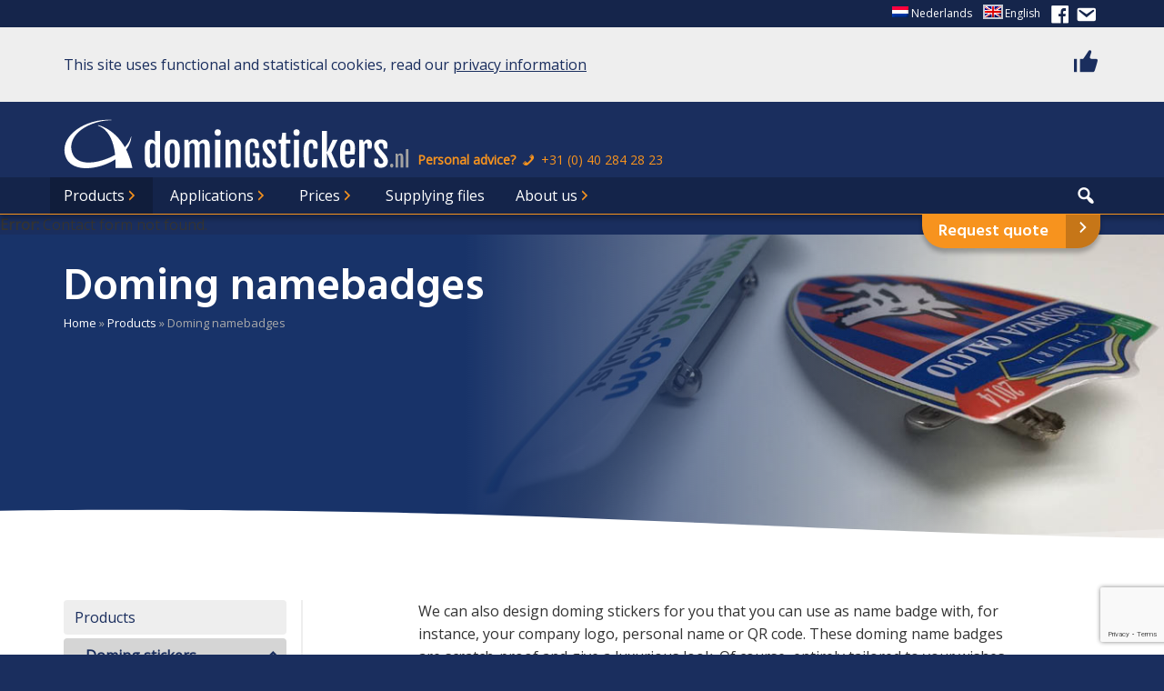

--- FILE ---
content_type: text/html; charset=UTF-8
request_url: https://www.domingstickers.nl/en/products/doming-stickers/doming-namebadges/
body_size: 11616
content:
<!doctype html>
<html lang="en-GB">
<head>
<meta charset="UTF-8" />
<title>
    Dome namebadges - domingstickers.nl - Domelabels    
</title>

<meta name="viewport" content="width=device-width,initial-scale=1.0,user-scalable = no, minimal-ui">
<meta name="apple-mobile-web-app-status-bar-style" content="black">
<meta name="apple-mobile-web-app-capable" content="no" />
<meta name="robots" content="all">

<!-- social media icons -->
<link rel="shortcut icon" href="https://www.domingstickers.nl/wp-content/themes/combiflex/images/favicons/favicon.ico" type="image/x-icon" />
<link rel="apple-touch-icon" sizes="57x57" href="https://www.domingstickers.nl/wp-content/themes/combiflex/images/favicons/apple-touch-icon-57x57.png">
<link rel="apple-touch-icon" sizes="60x60" href="https://www.domingstickers.nl/wp-content/themes/combiflex/images/favicons/apple-touch-icon-60x60.png">
<link rel="apple-touch-icon" sizes="72x72" href="https://www.domingstickers.nl/wp-content/themes/combiflex/images/favicons/apple-touch-icon-72x72.png">
<link rel="apple-touch-icon" sizes="76x76" href="https://www.domingstickers.nl/wp-content/themes/combiflex/images/favicons/apple-touch-icon-76x76.png">
<link rel="apple-touch-icon" sizes="114x114" href="https://www.domingstickers.nl/wp-content/themes/combiflex/images/favicons/apple-touch-icon-114x114.png">
<link rel="apple-touch-icon" sizes="120x120" href="https://www.domingstickers.nl/wp-content/themes/combiflex/images/favicons/apple-touch-icon-120x120.png">
<link rel="apple-touch-icon" sizes="144x144" href="https://www.domingstickers.nl/wp-content/themes/combiflex/images/favicons/apple-touch-icon-144x144.png">
<link rel="apple-touch-icon" sizes="152x152" href="https://www.domingstickers.nl/wp-content/themes/combiflex/images/favicons/apple-touch-icon-152x152.png">
<link rel="apple-touch-icon" sizes="180x180" href="https://www.domingstickers.nl/wp-content/themes/combiflex/images/favicons/apple-touch-icon-180x180.png">
<link rel="icon" type="image/png" href="https://www.domingstickers.nl/wp-content/themes/combiflex/images/favicons/favicon-16x16.png" sizes="16x16">
<link rel="icon" type="image/png" href="https://www.domingstickers.nl/wp-content/themes/combiflex/images/favicons/favicon-32x32.png" sizes="32x32">
<link rel="icon" type="image/png" href="https://www.domingstickers.nl/wp-content/themes/combiflex/images/favicons/favicon-96x96.png" sizes="96x96">
<link rel="icon" type="image/png" href="https://www.domingstickers.nl/wp-content/themes/combiflex/images/favicons/android-chrome-192x192.png" sizes="192x192">
<meta name="msapplication-square70x70logo" content="https://www.domingstickers.nl/wp-content/themes/combiflex/images/favicons/smalltile.png" />
<meta name="msapplication-square150x150logo" content="https://www.domingstickers.nl/wp-content/themes/combiflex/images/favicons/mediumtile.png" />
<meta name="msapplication-wide310x150logo" content="https://www.domingstickers.nl/wp-content/themes/combiflex/images/favicons/widetile.png" />
<meta name="msapplication-square310x310logo" content="https://www.domingstickers.nl/wp-content/themes/combiflex/images/favicons/largetile.png" />
<link rel="pingback" href="http://home_url">
<meta name='robots' content='index, follow, max-image-preview:large, max-snippet:-1, max-video-preview:-1' />
<link rel="alternate" hreflang="nl-nl" href="https://www.domingstickers.nl/producten/doming-stickers/doming-naambadges/" />
<link rel="alternate" hreflang="en-gb" href="https://www.domingstickers.nl/en/products/doming-stickers/doming-namebadges/" />
<link rel="alternate" hreflang="x-default" href="https://www.domingstickers.nl/producten/doming-stickers/doming-naambadges/" />

	<!-- This site is optimized with the Yoast SEO plugin v24.5 - https://yoast.com/wordpress/plugins/seo/ -->
	<link rel="canonical" href="https://www.domingstickers.nl/en/products/doming-namebadges/" />
	<meta property="og:locale" content="en_GB" />
	<meta property="og:type" content="article" />
	<meta property="og:title" content="Dome namebadges - domingstickers.nl" />
	<meta property="og:description" content="Looking for a professional appearance? Check out our namebadges" />
	<meta property="og:url" content="https://www.domingstickers.nl/en/products/doming-namebadges/" />
	<meta property="og:site_name" content="Domelabels" />
	<meta property="article:modified_time" content="2016-09-06T19:43:40+00:00" />
	<meta property="og:image" content="https://www.domingstickers.nl/wp-content/uploads/2014/11/naambadge-doming.jpg" />
	<meta property="og:image:width" content="800" />
	<meta property="og:image:height" content="600" />
	<meta property="og:image:type" content="image/jpeg" />
	<meta name="twitter:card" content="summary_large_image" />
	<script type="application/ld+json" class="yoast-schema-graph">{"@context":"https://schema.org","@graph":[{"@type":"WebPage","@id":"https://www.domingstickers.nl/en/products/doming-namebadges/","url":"https://www.domingstickers.nl/en/products/doming-namebadges/","name":"Dome namebadges - domingstickers.nl","isPartOf":{"@id":"https://www.domingstickers.nl/#website"},"primaryImageOfPage":{"@id":"https://www.domingstickers.nl/en/products/doming-namebadges/#primaryimage"},"image":{"@id":"https://www.domingstickers.nl/en/products/doming-namebadges/#primaryimage"},"thumbnailUrl":"https://www.domingstickers.nl/wp-content/uploads/2014/11/naambadge-doming.jpg","datePublished":"2014-11-02T16:21:51+00:00","dateModified":"2016-09-06T19:43:40+00:00","breadcrumb":{"@id":"https://www.domingstickers.nl/en/products/doming-namebadges/#breadcrumb"},"inLanguage":"en-GB","potentialAction":[{"@type":"ReadAction","target":["https://www.domingstickers.nl/en/products/doming-namebadges/"]}]},{"@type":"ImageObject","inLanguage":"en-GB","@id":"https://www.domingstickers.nl/en/products/doming-namebadges/#primaryimage","url":"https://www.domingstickers.nl/wp-content/uploads/2014/11/naambadge-doming.jpg","contentUrl":"https://www.domingstickers.nl/wp-content/uploads/2014/11/naambadge-doming.jpg","width":800,"height":600},{"@type":"BreadcrumbList","@id":"https://www.domingstickers.nl/en/products/doming-namebadges/#breadcrumb","itemListElement":[{"@type":"ListItem","position":1,"name":"Home","item":"https://www.domingstickers.nl/"},{"@type":"ListItem","position":2,"name":"Products","item":"https://www.domingstickers.nl/en/products/"},{"@type":"ListItem","position":3,"name":"Doming namebadges"}]},{"@type":"WebSite","@id":"https://www.domingstickers.nl/#website","url":"https://www.domingstickers.nl/","name":"Domelabels","description":"For all your dominglabel needs","potentialAction":[{"@type":"SearchAction","target":{"@type":"EntryPoint","urlTemplate":"https://www.domingstickers.nl/?s={search_term_string}"},"query-input":{"@type":"PropertyValueSpecification","valueRequired":true,"valueName":"search_term_string"}}],"inLanguage":"en-GB"}]}</script>
	<!-- / Yoast SEO plugin. -->


<link rel='dns-prefetch' href='//ajax.googleapis.com' />
<link rel='dns-prefetch' href='//fonts.googleapis.com' />
<script type="text/javascript">
/* <![CDATA[ */
window._wpemojiSettings = {"baseUrl":"https:\/\/s.w.org\/images\/core\/emoji\/15.0.3\/72x72\/","ext":".png","svgUrl":"https:\/\/s.w.org\/images\/core\/emoji\/15.0.3\/svg\/","svgExt":".svg","source":{"concatemoji":"https:\/\/www.domingstickers.nl\/wp-includes\/js\/wp-emoji-release.min.js?ver=6.5.7"}};
/*! This file is auto-generated */
!function(i,n){var o,s,e;function c(e){try{var t={supportTests:e,timestamp:(new Date).valueOf()};sessionStorage.setItem(o,JSON.stringify(t))}catch(e){}}function p(e,t,n){e.clearRect(0,0,e.canvas.width,e.canvas.height),e.fillText(t,0,0);var t=new Uint32Array(e.getImageData(0,0,e.canvas.width,e.canvas.height).data),r=(e.clearRect(0,0,e.canvas.width,e.canvas.height),e.fillText(n,0,0),new Uint32Array(e.getImageData(0,0,e.canvas.width,e.canvas.height).data));return t.every(function(e,t){return e===r[t]})}function u(e,t,n){switch(t){case"flag":return n(e,"\ud83c\udff3\ufe0f\u200d\u26a7\ufe0f","\ud83c\udff3\ufe0f\u200b\u26a7\ufe0f")?!1:!n(e,"\ud83c\uddfa\ud83c\uddf3","\ud83c\uddfa\u200b\ud83c\uddf3")&&!n(e,"\ud83c\udff4\udb40\udc67\udb40\udc62\udb40\udc65\udb40\udc6e\udb40\udc67\udb40\udc7f","\ud83c\udff4\u200b\udb40\udc67\u200b\udb40\udc62\u200b\udb40\udc65\u200b\udb40\udc6e\u200b\udb40\udc67\u200b\udb40\udc7f");case"emoji":return!n(e,"\ud83d\udc26\u200d\u2b1b","\ud83d\udc26\u200b\u2b1b")}return!1}function f(e,t,n){var r="undefined"!=typeof WorkerGlobalScope&&self instanceof WorkerGlobalScope?new OffscreenCanvas(300,150):i.createElement("canvas"),a=r.getContext("2d",{willReadFrequently:!0}),o=(a.textBaseline="top",a.font="600 32px Arial",{});return e.forEach(function(e){o[e]=t(a,e,n)}),o}function t(e){var t=i.createElement("script");t.src=e,t.defer=!0,i.head.appendChild(t)}"undefined"!=typeof Promise&&(o="wpEmojiSettingsSupports",s=["flag","emoji"],n.supports={everything:!0,everythingExceptFlag:!0},e=new Promise(function(e){i.addEventListener("DOMContentLoaded",e,{once:!0})}),new Promise(function(t){var n=function(){try{var e=JSON.parse(sessionStorage.getItem(o));if("object"==typeof e&&"number"==typeof e.timestamp&&(new Date).valueOf()<e.timestamp+604800&&"object"==typeof e.supportTests)return e.supportTests}catch(e){}return null}();if(!n){if("undefined"!=typeof Worker&&"undefined"!=typeof OffscreenCanvas&&"undefined"!=typeof URL&&URL.createObjectURL&&"undefined"!=typeof Blob)try{var e="postMessage("+f.toString()+"("+[JSON.stringify(s),u.toString(),p.toString()].join(",")+"));",r=new Blob([e],{type:"text/javascript"}),a=new Worker(URL.createObjectURL(r),{name:"wpTestEmojiSupports"});return void(a.onmessage=function(e){c(n=e.data),a.terminate(),t(n)})}catch(e){}c(n=f(s,u,p))}t(n)}).then(function(e){for(var t in e)n.supports[t]=e[t],n.supports.everything=n.supports.everything&&n.supports[t],"flag"!==t&&(n.supports.everythingExceptFlag=n.supports.everythingExceptFlag&&n.supports[t]);n.supports.everythingExceptFlag=n.supports.everythingExceptFlag&&!n.supports.flag,n.DOMReady=!1,n.readyCallback=function(){n.DOMReady=!0}}).then(function(){return e}).then(function(){var e;n.supports.everything||(n.readyCallback(),(e=n.source||{}).concatemoji?t(e.concatemoji):e.wpemoji&&e.twemoji&&(t(e.twemoji),t(e.wpemoji)))}))}((window,document),window._wpemojiSettings);
/* ]]> */
</script>
<style id='wp-emoji-styles-inline-css' type='text/css'>

	img.wp-smiley, img.emoji {
		display: inline !important;
		border: none !important;
		box-shadow: none !important;
		height: 1em !important;
		width: 1em !important;
		margin: 0 0.07em !important;
		vertical-align: -0.1em !important;
		background: none !important;
		padding: 0 !important;
	}
</style>
<link rel='stylesheet' id='wp-block-library-css' href='https://www.domingstickers.nl/wp-includes/css/dist/block-library/style.min.css?ver=6.5.7' type='text/css' media='all' />
<style id='classic-theme-styles-inline-css' type='text/css'>
/*! This file is auto-generated */
.wp-block-button__link{color:#fff;background-color:#32373c;border-radius:9999px;box-shadow:none;text-decoration:none;padding:calc(.667em + 2px) calc(1.333em + 2px);font-size:1.125em}.wp-block-file__button{background:#32373c;color:#fff;text-decoration:none}
</style>
<style id='global-styles-inline-css' type='text/css'>
body{--wp--preset--color--black: #000000;--wp--preset--color--cyan-bluish-gray: #abb8c3;--wp--preset--color--white: #ffffff;--wp--preset--color--pale-pink: #f78da7;--wp--preset--color--vivid-red: #cf2e2e;--wp--preset--color--luminous-vivid-orange: #ff6900;--wp--preset--color--luminous-vivid-amber: #fcb900;--wp--preset--color--light-green-cyan: #7bdcb5;--wp--preset--color--vivid-green-cyan: #00d084;--wp--preset--color--pale-cyan-blue: #8ed1fc;--wp--preset--color--vivid-cyan-blue: #0693e3;--wp--preset--color--vivid-purple: #9b51e0;--wp--preset--gradient--vivid-cyan-blue-to-vivid-purple: linear-gradient(135deg,rgba(6,147,227,1) 0%,rgb(155,81,224) 100%);--wp--preset--gradient--light-green-cyan-to-vivid-green-cyan: linear-gradient(135deg,rgb(122,220,180) 0%,rgb(0,208,130) 100%);--wp--preset--gradient--luminous-vivid-amber-to-luminous-vivid-orange: linear-gradient(135deg,rgba(252,185,0,1) 0%,rgba(255,105,0,1) 100%);--wp--preset--gradient--luminous-vivid-orange-to-vivid-red: linear-gradient(135deg,rgba(255,105,0,1) 0%,rgb(207,46,46) 100%);--wp--preset--gradient--very-light-gray-to-cyan-bluish-gray: linear-gradient(135deg,rgb(238,238,238) 0%,rgb(169,184,195) 100%);--wp--preset--gradient--cool-to-warm-spectrum: linear-gradient(135deg,rgb(74,234,220) 0%,rgb(151,120,209) 20%,rgb(207,42,186) 40%,rgb(238,44,130) 60%,rgb(251,105,98) 80%,rgb(254,248,76) 100%);--wp--preset--gradient--blush-light-purple: linear-gradient(135deg,rgb(255,206,236) 0%,rgb(152,150,240) 100%);--wp--preset--gradient--blush-bordeaux: linear-gradient(135deg,rgb(254,205,165) 0%,rgb(254,45,45) 50%,rgb(107,0,62) 100%);--wp--preset--gradient--luminous-dusk: linear-gradient(135deg,rgb(255,203,112) 0%,rgb(199,81,192) 50%,rgb(65,88,208) 100%);--wp--preset--gradient--pale-ocean: linear-gradient(135deg,rgb(255,245,203) 0%,rgb(182,227,212) 50%,rgb(51,167,181) 100%);--wp--preset--gradient--electric-grass: linear-gradient(135deg,rgb(202,248,128) 0%,rgb(113,206,126) 100%);--wp--preset--gradient--midnight: linear-gradient(135deg,rgb(2,3,129) 0%,rgb(40,116,252) 100%);--wp--preset--font-size--small: 13px;--wp--preset--font-size--medium: 20px;--wp--preset--font-size--large: 36px;--wp--preset--font-size--x-large: 42px;--wp--preset--spacing--20: 0.44rem;--wp--preset--spacing--30: 0.67rem;--wp--preset--spacing--40: 1rem;--wp--preset--spacing--50: 1.5rem;--wp--preset--spacing--60: 2.25rem;--wp--preset--spacing--70: 3.38rem;--wp--preset--spacing--80: 5.06rem;--wp--preset--shadow--natural: 6px 6px 9px rgba(0, 0, 0, 0.2);--wp--preset--shadow--deep: 12px 12px 50px rgba(0, 0, 0, 0.4);--wp--preset--shadow--sharp: 6px 6px 0px rgba(0, 0, 0, 0.2);--wp--preset--shadow--outlined: 6px 6px 0px -3px rgba(255, 255, 255, 1), 6px 6px rgba(0, 0, 0, 1);--wp--preset--shadow--crisp: 6px 6px 0px rgba(0, 0, 0, 1);}:where(.is-layout-flex){gap: 0.5em;}:where(.is-layout-grid){gap: 0.5em;}body .is-layout-flex{display: flex;}body .is-layout-flex{flex-wrap: wrap;align-items: center;}body .is-layout-flex > *{margin: 0;}body .is-layout-grid{display: grid;}body .is-layout-grid > *{margin: 0;}:where(.wp-block-columns.is-layout-flex){gap: 2em;}:where(.wp-block-columns.is-layout-grid){gap: 2em;}:where(.wp-block-post-template.is-layout-flex){gap: 1.25em;}:where(.wp-block-post-template.is-layout-grid){gap: 1.25em;}.has-black-color{color: var(--wp--preset--color--black) !important;}.has-cyan-bluish-gray-color{color: var(--wp--preset--color--cyan-bluish-gray) !important;}.has-white-color{color: var(--wp--preset--color--white) !important;}.has-pale-pink-color{color: var(--wp--preset--color--pale-pink) !important;}.has-vivid-red-color{color: var(--wp--preset--color--vivid-red) !important;}.has-luminous-vivid-orange-color{color: var(--wp--preset--color--luminous-vivid-orange) !important;}.has-luminous-vivid-amber-color{color: var(--wp--preset--color--luminous-vivid-amber) !important;}.has-light-green-cyan-color{color: var(--wp--preset--color--light-green-cyan) !important;}.has-vivid-green-cyan-color{color: var(--wp--preset--color--vivid-green-cyan) !important;}.has-pale-cyan-blue-color{color: var(--wp--preset--color--pale-cyan-blue) !important;}.has-vivid-cyan-blue-color{color: var(--wp--preset--color--vivid-cyan-blue) !important;}.has-vivid-purple-color{color: var(--wp--preset--color--vivid-purple) !important;}.has-black-background-color{background-color: var(--wp--preset--color--black) !important;}.has-cyan-bluish-gray-background-color{background-color: var(--wp--preset--color--cyan-bluish-gray) !important;}.has-white-background-color{background-color: var(--wp--preset--color--white) !important;}.has-pale-pink-background-color{background-color: var(--wp--preset--color--pale-pink) !important;}.has-vivid-red-background-color{background-color: var(--wp--preset--color--vivid-red) !important;}.has-luminous-vivid-orange-background-color{background-color: var(--wp--preset--color--luminous-vivid-orange) !important;}.has-luminous-vivid-amber-background-color{background-color: var(--wp--preset--color--luminous-vivid-amber) !important;}.has-light-green-cyan-background-color{background-color: var(--wp--preset--color--light-green-cyan) !important;}.has-vivid-green-cyan-background-color{background-color: var(--wp--preset--color--vivid-green-cyan) !important;}.has-pale-cyan-blue-background-color{background-color: var(--wp--preset--color--pale-cyan-blue) !important;}.has-vivid-cyan-blue-background-color{background-color: var(--wp--preset--color--vivid-cyan-blue) !important;}.has-vivid-purple-background-color{background-color: var(--wp--preset--color--vivid-purple) !important;}.has-black-border-color{border-color: var(--wp--preset--color--black) !important;}.has-cyan-bluish-gray-border-color{border-color: var(--wp--preset--color--cyan-bluish-gray) !important;}.has-white-border-color{border-color: var(--wp--preset--color--white) !important;}.has-pale-pink-border-color{border-color: var(--wp--preset--color--pale-pink) !important;}.has-vivid-red-border-color{border-color: var(--wp--preset--color--vivid-red) !important;}.has-luminous-vivid-orange-border-color{border-color: var(--wp--preset--color--luminous-vivid-orange) !important;}.has-luminous-vivid-amber-border-color{border-color: var(--wp--preset--color--luminous-vivid-amber) !important;}.has-light-green-cyan-border-color{border-color: var(--wp--preset--color--light-green-cyan) !important;}.has-vivid-green-cyan-border-color{border-color: var(--wp--preset--color--vivid-green-cyan) !important;}.has-pale-cyan-blue-border-color{border-color: var(--wp--preset--color--pale-cyan-blue) !important;}.has-vivid-cyan-blue-border-color{border-color: var(--wp--preset--color--vivid-cyan-blue) !important;}.has-vivid-purple-border-color{border-color: var(--wp--preset--color--vivid-purple) !important;}.has-vivid-cyan-blue-to-vivid-purple-gradient-background{background: var(--wp--preset--gradient--vivid-cyan-blue-to-vivid-purple) !important;}.has-light-green-cyan-to-vivid-green-cyan-gradient-background{background: var(--wp--preset--gradient--light-green-cyan-to-vivid-green-cyan) !important;}.has-luminous-vivid-amber-to-luminous-vivid-orange-gradient-background{background: var(--wp--preset--gradient--luminous-vivid-amber-to-luminous-vivid-orange) !important;}.has-luminous-vivid-orange-to-vivid-red-gradient-background{background: var(--wp--preset--gradient--luminous-vivid-orange-to-vivid-red) !important;}.has-very-light-gray-to-cyan-bluish-gray-gradient-background{background: var(--wp--preset--gradient--very-light-gray-to-cyan-bluish-gray) !important;}.has-cool-to-warm-spectrum-gradient-background{background: var(--wp--preset--gradient--cool-to-warm-spectrum) !important;}.has-blush-light-purple-gradient-background{background: var(--wp--preset--gradient--blush-light-purple) !important;}.has-blush-bordeaux-gradient-background{background: var(--wp--preset--gradient--blush-bordeaux) !important;}.has-luminous-dusk-gradient-background{background: var(--wp--preset--gradient--luminous-dusk) !important;}.has-pale-ocean-gradient-background{background: var(--wp--preset--gradient--pale-ocean) !important;}.has-electric-grass-gradient-background{background: var(--wp--preset--gradient--electric-grass) !important;}.has-midnight-gradient-background{background: var(--wp--preset--gradient--midnight) !important;}.has-small-font-size{font-size: var(--wp--preset--font-size--small) !important;}.has-medium-font-size{font-size: var(--wp--preset--font-size--medium) !important;}.has-large-font-size{font-size: var(--wp--preset--font-size--large) !important;}.has-x-large-font-size{font-size: var(--wp--preset--font-size--x-large) !important;}
.wp-block-navigation a:where(:not(.wp-element-button)){color: inherit;}
:where(.wp-block-post-template.is-layout-flex){gap: 1.25em;}:where(.wp-block-post-template.is-layout-grid){gap: 1.25em;}
:where(.wp-block-columns.is-layout-flex){gap: 2em;}:where(.wp-block-columns.is-layout-grid){gap: 2em;}
.wp-block-pullquote{font-size: 1.5em;line-height: 1.6;}
</style>
<link rel='stylesheet' id='contact-form-7-css' href='https://www.domingstickers.nl/wp-content/plugins/contact-form-7/includes/css/styles.css?ver=5.9.8' type='text/css' media='all' />
<link rel='stylesheet' id='jquery-ui-theme-css' href='https://ajax.googleapis.com/ajax/libs/jqueryui/1.11.4/themes/smoothness/jquery-ui.min.css?ver=1.11.4' type='text/css' media='all' />
<link rel='stylesheet' id='jquery-ui-timepicker-css' href='https://www.domingstickers.nl/wp-content/plugins/contact-form-7-datepicker/js/jquery-ui-timepicker/jquery-ui-timepicker-addon.min.css?ver=6.5.7' type='text/css' media='all' />
<link rel='stylesheet' id='wpmt-css-frontend-css' href='https://www.domingstickers.nl/wp-content/plugins/wp-mailto-links/core/includes/assets/css/style.css?ver=230922-190424' type='text/css' media='all' />
<link rel='stylesheet' id='wpml-menu-item-0-css' href='https://www.domingstickers.nl/wp-content/plugins/sitepress-multilingual-cms/templates/language-switchers/menu-item/style.min.css?ver=1' type='text/css' media='all' />
<link rel='stylesheet' id='bootstrap-css' href='https://www.domingstickers.nl/wp-content/themes/combiflex/css/bootstrap.min.css?ver=6.5.7' type='text/css' media='all' />
<link rel='stylesheet' id='base-css' href='https://www.domingstickers.nl/wp-content/themes/combiflex/css/base.css?ver=6.5.7' type='text/css' media='all' />
<link rel='stylesheet' id='extended-css' href='https://www.domingstickers.nl/wp-content/themes/combiflex/css/extended.css?ver=6.5.7' type='text/css' media='all' />
<link rel='stylesheet' id='hind-css' href='https://fonts.googleapis.com/css?family=Hind%3A600&#038;ver=6.5.7' type='text/css' media='all' />
<link rel='stylesheet' id='opensans-css' href='https://fonts.googleapis.com/css?family=Open+Sans&#038;ver=6.5.7' type='text/css' media='all' />
<link rel='stylesheet' id='dashicons-css' href='https://www.domingstickers.nl/wp-includes/css/dashicons.min.css?ver=6.5.7' type='text/css' media='all' />
<link rel='stylesheet' id='slb_core-css' href='https://www.domingstickers.nl/wp-content/plugins/simple-lightbox/client/css/app.css?ver=2.9.4' type='text/css' media='all' />
<script type="text/javascript" src="https://www.domingstickers.nl/wp-includes/js/jquery/jquery.min.js?ver=3.7.1" id="jquery-core-js"></script>
<script type="text/javascript" src="https://www.domingstickers.nl/wp-includes/js/jquery/jquery-migrate.min.js?ver=3.4.1" id="jquery-migrate-js"></script>
<script type="text/javascript" src="https://www.domingstickers.nl/wp-content/plugins/wp-mailto-links/core/includes/assets/js/custom.js?ver=230922-190424" id="wpmt-js-frontend-js"></script>
<script type="text/javascript" src="https://www.domingstickers.nl/wp-content/themes/combiflex/js/svg4everybody.min.js?ver=6.5.7" id="svg4everybody-js"></script>
<script type="text/javascript" src="https://www.domingstickers.nl/wp-content/themes/combiflex/js/slick.min.js?ver=6.5.7" id="slickslider-js"></script>
<link rel="https://api.w.org/" href="https://www.domingstickers.nl/en/wp-json/" /><link rel="alternate" type="application/json" href="https://www.domingstickers.nl/en/wp-json/wp/v2/pages/986" /><link rel="EditURI" type="application/rsd+xml" title="RSD" href="https://www.domingstickers.nl/xmlrpc.php?rsd" />
<meta name="generator" content="WordPress 6.5.7" />
<link rel='shortlink' href='https://www.domingstickers.nl/en/?p=986' />
<link rel="alternate" type="application/json+oembed" href="https://www.domingstickers.nl/en/wp-json/oembed/1.0/embed?url=https%3A%2F%2Fwww.domingstickers.nl%2Fen%2Fproducts%2Fdoming-stickers%2Fdoming-namebadges%2F" />
<link rel="alternate" type="text/xml+oembed" href="https://www.domingstickers.nl/en/wp-json/oembed/1.0/embed?url=https%3A%2F%2Fwww.domingstickers.nl%2Fen%2Fproducts%2Fdoming-stickers%2Fdoming-namebadges%2F&#038;format=xml" />
<meta name="generator" content="WPML ver:4.8.6 stt:39,1;" />
</head>

<body>
    <script async src="https://www.googletagmanager.com/gtag/js?id=G-M0WTS18CW4"></script>
		<script>
		  window.dataLayer = window.dataLayer || [];
		  function gtag(){dataLayer.push(arguments);}
		  gtag('js', new Date());

		  gtag('config', 'G-M0WTS18CW4');
		</script><div class="about-menu" id="about-menu">
		<div class="container"><div class="menu-about-menu-container"><ul id="menu-about-menu" class="menu"><li id="menu-item-wpml-ls-37-nl" class="menu-item-language menu-item wpml-ls-slot-37 wpml-ls-item wpml-ls-item-nl wpml-ls-menu-item wpml-ls-first-item menu-item-type-wpml_ls_menu_item menu-item-object-wpml_ls_menu_item level-0 menu-item-wpml-ls-37-nl"><a title="Switch to Nederlands" href="https://www.domingstickers.nl/producten/doming-stickers/doming-naambadges/" aria-label="Switch to Nederlands" role="menuitem"><img
            class="wpml-ls-flag"
            src="https://www.domingstickers.nl/wp-content/plugins/sitepress-multilingual-cms/res/flags/nl.png"
            alt=""
            
            
    /><span class="wpml-ls-native" lang="nl">Nederlands</span></a></li>
<li id="menu-item-wpml-ls-37-en" class="menu-item-language menu-item-language-current menu-item wpml-ls-slot-37 wpml-ls-item wpml-ls-item-en wpml-ls-current-language wpml-ls-menu-item wpml-ls-last-item menu-item-type-wpml_ls_menu_item menu-item-object-wpml_ls_menu_item level-1 menu-item-wpml-ls-37-en"><a href="https://www.domingstickers.nl/en/products/doming-stickers/doming-namebadges/" role="menuitem"><img
            class="wpml-ls-flag"
            src="https://www.domingstickers.nl/wp-content/plugins/sitepress-multilingual-cms/res/flags/en.png"
            alt=""
            
            
    /><span class="wpml-ls-native" lang="en">English</span></a></li>
</ul></div><div class="social-media-bar">
				<a href="https://www.facebook.com/combiflex" target="_blank" title="Follow us on Facebook">
					<span class="dashicons dashicons-facebook"></span>
				</a><a href="javascript:;" data-enc-email="vasb[at]qbzvatfgvpxref.ay" target="_blank" title="Send us your question via e-mail" class="mail-link" data-wpel-link="ignore">
					<span class="dashicons dashicons-email"></span>
				</a>
			</div>
		</div>
	</div>
    <div class="header" id="header">
		<link rel="stylesheet" type="text/css" href="https://www.domingstickers.nl/wp-content/themes/combiflex/cookie-module/cookie-message.css">

<div class="cookie-wrapper" style="display: none;">
    <div class="cookie-message container">This site uses functional and statistical cookies, read our  <a href="https://www.domingstickers.nl/en/privacy">privacy information</a><span class="dashicons dashicons-thumbs-up" title="Ok, melding verbergen"></span></div>
</div>

<script language="JavaScript">
    (function($) {

        cookieName = 'Domelabels-cookiemessage';
        cookieValue = 'SeenCookieMessage';
        cookieWrapper = $('div.cookie-wrapper')
        function showCookieModule() {
			if (!document.cookie.split(';').filter(function(item) {
				return item.trim().indexOf(cookieName + '=') == 0
			}).length) {
				cookieWrapper.slideDown();
			} 
        }

		showCookieModule();

        function writeCookie() {
            document.cookie= cookieName + '=' + cookieValue + ';path=/; expires=Wednesday, 01-Jan-2036 08:00:00 GMT';
            cookieWrapper.slideUp();
        }

        $('div.cookie-message span').click(writeCookie);
        
    })( jQuery );
</script>
    
        <div class="container">
            <div class="logo-container">
                <a href="https://www.domingstickers.nl/en/" target="_self">                
            <img src="https://www.domingstickers.nl/wp-content/themes/combiflex/images/domingstickers.svg" alt="Domingstickers logo" width="453.468" height="68.098">
        </a>            </div>
            <span id="mobile-menu-button" class="dashicons dashicons-menu"></span>
            <div class="telephone-number">
				<strong>Personal advice?</strong> <a href="tel:+31 (0) 40 284 28 23"><span class="dashicons dashicons-phone"></span> +31 (0) 40 284 28 23</a>
			</div>
            <span id="search-button" class="dashicons dashicons-search"></span>
        </div><!-- container -->
        
        <div class="menu-bar">
            <div class="container">
                <div class="menu-mainmenu-engels-container"><ul id="menu-mainmenu-engels" class="menu"><li id="menu-item-1129" class="menu-item menu-item-type-post_type menu-item-object-page current-page-ancestor current-menu-ancestor current-menu-parent current-page-parent current_page_parent current_page_ancestor menu-item-has-children level-0 menu-item-1129"><a href="https://www.domingstickers.nl/en/products/">Products</a>
<ul class="sub-menu">
	<li id="menu-item-971" class="menu-item menu-item-type-post_type menu-item-object-page level-1 menu-item-971"><a href="https://www.domingstickers.nl/en/products/doming-stickers/dome-key-rings/">Dome key rings</a></li>
	<li id="menu-item-972" class="menu-item menu-item-type-post_type menu-item-object-page level-1 menu-item-972"><a href="https://www.domingstickers.nl/en/products/doming-stickers/dome-letters-and-shapes/">Dome letters and shapes</a></li>
	<li id="menu-item-997" class="menu-item menu-item-type-post_type menu-item-object-page current-menu-item page_item page-item-986 current_page_item level-1 menu-item-997"><a href="https://www.domingstickers.nl/en/products/doming-stickers/doming-namebadges/" aria-current="page">Doming namebadges</a></li>
	<li id="menu-item-973" class="menu-item menu-item-type-post_type menu-item-object-page level-1 menu-item-973"><a href="https://www.domingstickers.nl/en/products/doming-stickers/doming-miscellaneous/">Doming miscellaneous</a></li>
	<li id="menu-item-998" class="menu-item menu-item-type-post_type menu-item-object-page level-1 menu-item-998"><a href="https://www.domingstickers.nl/en/products/specially-designed-models/">Specially designed models</a></li>
	<li id="menu-item-1316" class="menu-item menu-item-type-custom menu-item-object-custom level-1 menu-item-1316"><a target="_blank" rel="noopener" href="http://www.chroomlogo.nl">Custom emblemen</a></li>
</ul>
</li>
<li id="menu-item-999" class="menu-item menu-item-type-post_type menu-item-object-page menu-item-has-children level-0 menu-item-999"><a href="https://www.domingstickers.nl/en/special-adhesive-layers/">Applications</a>
<ul class="sub-menu">
	<li id="menu-item-1000" class="menu-item menu-item-type-post_type menu-item-object-page level-1 menu-item-1000"><a href="https://www.domingstickers.nl/en/special-adhesive-layers/">Special adhesive layers</a></li>
	<li id="menu-item-1001" class="menu-item menu-item-type-post_type menu-item-object-page level-1 menu-item-1001"><a href="https://www.domingstickers.nl/en/special-adhesive-layers/unique-coding/">Unique coding</a></li>
	<li id="menu-item-1002" class="menu-item menu-item-type-post_type menu-item-object-page level-1 menu-item-1002"><a href="https://www.domingstickers.nl/en/special-adhesive-layers/printing-techniques/">Printing techniques</a></li>
</ul>
</li>
<li id="menu-item-1004" class="menu-item menu-item-type-post_type menu-item-object-page menu-item-has-children level-0 menu-item-1004"><a href="https://www.domingstickers.nl/en/price-request-dome-labels/">Prices</a>
<ul class="sub-menu">
	<li id="menu-item-1005" class="menu-item menu-item-type-post_type menu-item-object-page level-1 menu-item-1005"><a href="https://www.domingstickers.nl/en/price-request-dome-labels/">Price request dome labels</a></li>
	<li id="menu-item-1006" class="menu-item menu-item-type-post_type menu-item-object-page level-1 menu-item-1006"><a href="https://www.domingstickers.nl/en/price-request-dome-labels/shipping-costs/">Shipping costs</a></li>
	<li id="menu-item-1007" class="menu-item menu-item-type-post_type menu-item-object-page level-1 menu-item-1007"><a href="https://www.domingstickers.nl/en/price-request-dome-labels/order-samples/">Order samples</a></li>
</ul>
</li>
<li id="menu-item-1008" class="menu-item menu-item-type-post_type menu-item-object-page level-0 menu-item-1008"><a href="https://www.domingstickers.nl/en/supplying-files/">Supplying files</a></li>
<li id="menu-item-1009" class="menu-item menu-item-type-post_type menu-item-object-page menu-item-has-children level-0 menu-item-1009"><a href="https://www.domingstickers.nl/en/about-us/">About us</a>
<ul class="sub-menu">
	<li id="menu-item-1010" class="menu-item menu-item-type-post_type menu-item-object-page level-1 menu-item-1010"><a href="https://www.domingstickers.nl/en/about-us/">About us</a></li>
	<li id="menu-item-1013" class="menu-item menu-item-type-post_type menu-item-object-page level-1 menu-item-1013"><a href="https://www.domingstickers.nl/en/about-us/who-we-worked-for/">Who we worked for</a></li>
	<li id="menu-item-1012" class="menu-item menu-item-type-post_type menu-item-object-page level-1 menu-item-1012"><a href="https://www.domingstickers.nl/en/about-us/quality-assurance/">Quality assurance</a></li>
	<li id="menu-item-1014" class="menu-item menu-item-type-post_type menu-item-object-page level-1 menu-item-1014"><a href="https://www.domingstickers.nl/en/about-us/terms-of-delivery/">Terms of delivery</a></li>
	<li id="menu-item-1305" class="menu-item menu-item-type-post_type menu-item-object-page level-1 menu-item-1305"><a href="https://www.domingstickers.nl/en/about-us/privacyverklaring/">Privacy statement (dutch)</a></li>
	<li id="menu-item-1015" class="menu-item menu-item-type-post_type menu-item-object-page level-1 menu-item-1015"><a href="https://www.domingstickers.nl/en/about-us/call-me-back/">Call me back!</a></li>
</ul>
</li>
</ul></div>            </div>
        </div>
        
        <div class="search-bar" style="display: none;">
            <div class="container">
                <form class="searchform" action="https://www.domingstickers.nl/en/" method="get" role="search">
                  <input class="search-field" type="text" name="s" value="">
                  <input class="search-submit" type="submit" value="Search">
                </form>
            </div><!-- container -->
        </div><!-- search-bar -->
		
		<div class="header-bottom-action-bar">
			<div class="container">
				<button type="button" class="js-show-price-form button button-large">Request quote</button>
			</div>
		</div>
		<div class="js-modal-overlay-container modal-overlay-container" style="display: none;" title="Close">
			<button type="button" class="js-modal-overlay-container modal-form-close"><span class="dashicons dashicons-no-alt"></span></button>
		</div>
    </div><!-- header -->
	<p class="wpcf7-contact-form-not-found"><strong>Error:</strong> Contact form not found.</p><div class="intro wrapper">
	<div class="intro-slide">			<div class="intro-image">
				<div class="thumb" style="background-image:url('https://www.domingstickers.nl/wp-content/uploads/2014/11/naambadge-doming.jpg')"></div>
			</div><div class="container">
			<div class="row">
				<div class="col-xs-12 col-md-6">
					<div class="intro-content">
						<h1>
							Doming namebadges						</h1>
						<p id="breadcrumbs"><span><span><a href="https://www.domingstickers.nl/">Home</a></span> » <span><a href="https://www.domingstickers.nl/en/products/">Products</a></span> » <span class="breadcrumb_last" aria-current="page">Doming namebadges</span></span></p>					</div>
				</div>
			</div>
		</div>
	</div>
	<div class="container"></div>
</div>
<div class="wrapper content">
    <div class="container"> 
        <div class="row"><div class="col-xs-12 col-sm-4 col-md-3 submenu"><ul class="page-menu ancestor-tree">
<li class="page_item page-item-1127 page_item_has_children current_page_ancestor"><a href="https://www.domingstickers.nl/en/products/">Products</a>
<ul class='children'>
	<li class="page_item page-item-977 page_item_has_children current_page_ancestor current_page_parent"><a href="https://www.domingstickers.nl/en/products/doming-stickers/">Doming stickers</a>
	<ul class='children'>
		<li class="page_item page-item-1366"><a href="https://www.domingstickers.nl/en/products/doming-stickers/doming-stickers/">Doming stickers</a></li>
		<li class="page_item page-item-962"><a href="https://www.domingstickers.nl/en/products/doming-stickers/dome-key-rings/">Dome key rings</a></li>
		<li class="page_item page-item-964"><a href="https://www.domingstickers.nl/en/products/doming-stickers/dome-letters-and-shapes/">Dome letters and shapes</a></li>
		<li class="page_item page-item-986 current_page_item"><a href="https://www.domingstickers.nl/en/products/doming-stickers/doming-namebadges/" aria-current="page">Doming namebadges</a></li>
		<li class="page_item page-item-967"><a href="https://www.domingstickers.nl/en/products/doming-stickers/doming-miscellaneous/">Doming miscellaneous</a></li>
	</ul>
</li>
	<li class="page_item page-item-988"><a href="https://www.domingstickers.nl/en/products/specially-designed-models/">Specially designed models</a></li>
	<li class="page_item page-item-958"><a href="https://www.domingstickers.nl/en/products/3d-emblems/">3D emblems</a></li>
</ul>
</li>

</ul>
					<form id="page-changer" action="https://www.domingstickers.nl/en/" method="get">
						<label for="page_id"><strong>Submenu</strong></label>
						<select name='page_id' class='mobile-submenu' id='page_id'>
	<option class="level-0" value="962">Dome key rings</option>
	<option class="level-0" value="964">Dome letters and shapes</option>
	<option class="level-0" value="967">Doming miscellaneous</option>
	<option class="level-0" value="986" selected="selected">Doming namebadges</option>
	<option class="level-0" value="1366">Doming stickers</option>
</select>
					</form>
				</div>
				<div class="col-xs-12 col-sm-7 col-sm-push-1 col-md-7 col-md-push-1"><article>
	<h1 style="display:none;">Doming namebadges</h1>
    <div class="entry">
		<p>We can also design doming stickers for you that you can use as name badge with, for instance, your company logo, personal name or QR code. These doming name badges are scratch-proof and give a luxurious look. Of course, entirely tailored to your wishes.</p>
<h3>We already supply these doming name badges from 10 pieces and more.</h3>
<ul>
<li>Provided with pinpoint-sharp print in full colour and screen print.</li>
<li>Provided with a magnetic lock or pin.</li>
</ul>
<p>Interested?</p>
<p>Get your noncommittal quotation immediately!</p>

		<style type="text/css">
			#gallery-1 {
				margin: auto;
			}
			#gallery-1 .gallery-item {
				float: left;
				margin-top: 10px;
				text-align: center;
				width: 25%;
			}
			#gallery-1 img {
				border: 2px solid #cfcfcf;
			}
			#gallery-1 .gallery-caption {
				margin-left: 0;
			}
			/* see gallery_shortcode() in wp-includes/media.php */
		</style>
		<div id='gallery-1' class='gallery galleryid-986 gallery-columns-4 gallery-size-thumbnail'><dl class='gallery-item'>
			<dt class='gallery-icon landscape'>
				<a href="https://www.domingstickers.nl/wp-content/uploads/2014/11/best-wool-naambadge-doming.jpg" data-slb-active="1" data-slb-asset="1843748037" data-slb-internal="0" data-slb-group="986"><img decoding="async" width="150" height="150" src="https://www.domingstickers.nl/wp-content/uploads/2014/11/best-wool-naambadge-doming-150x150.jpg" class="attachment-thumbnail size-thumbnail" alt="" /></a>
			</dt></dl><dl class='gallery-item'>
			<dt class='gallery-icon portrait'>
				<a href="https://www.domingstickers.nl/wp-content/uploads/2014/11/diversen-naambadges-sluitingen.jpg" data-slb-active="1" data-slb-asset="2052101930" data-slb-internal="0" data-slb-group="986"><img decoding="async" width="150" height="150" src="https://www.domingstickers.nl/wp-content/uploads/2014/11/diversen-naambadges-sluitingen-150x150.jpg" class="attachment-thumbnail size-thumbnail" alt="" /></a>
			</dt></dl><dl class='gallery-item'>
			<dt class='gallery-icon landscape'>
				<a href="https://www.domingstickers.nl/wp-content/uploads/2014/11/naambadge-doming.jpg" data-slb-active="1" data-slb-asset="108112107" data-slb-internal="0" data-slb-group="986"><img decoding="async" width="150" height="150" src="https://www.domingstickers.nl/wp-content/uploads/2014/11/naambadge-doming-150x150.jpg" class="attachment-thumbnail size-thumbnail" alt="" /></a>
			</dt></dl>
			<br style='clear: both' />
		</div>

    </div><!-- entry -->
</article></div>
        </div>
    </div>
</div><div class="about wrapper">
		<div class="container">
			<div class="row">
				<div class="col-xs-4 col-md-push-1 col-md-2 border-radius"><img width="285" height="285" src="https://www.domingstickers.nl/wp-content/uploads/2022/11/Ruud.jpg" class="attachment-square size-square" alt="" decoding="async" loading="lazy" /></div>
				<div class="col-xs-8 col-md-push-1 col-md-8"><article>
	<h1>What can we do for you?</h1>
    <div class="entry">
		<p>Do you have any questions about our company or services?<br />
Don&#8217;t hesitate to call! Our team is ready to answer all your questions!</p>
    </div><!-- entry -->
</article><span><span class="dashicons dashicons-phone"></span> <a href="tel:+31 (0) 40 284 28 23">+31 (0) 40 284 28 23</a></span>&nbsp; &nbsp;
					<span><span class="dashicons dashicons-email"></span> <a href="javascript:;" data-enc-email="vasb[at]qbzvatfgvpxref.ay" target="_blank" class="mail-link" data-wpel-link="ignore"><span id="wpmt-756210-96471"></span><script type="text/javascript">(function(){var ml="egf4mnd0kr.ositlc%",mi="=52;A376;4=51<>=@809<:5?",o="";for(var j=0,l=mi.length;j<l;j++){o+=ml.charAt(mi.charCodeAt(j)-48);}document.getElementById("wpmt-756210-96471").innerHTML = decodeURIComponent(o);}());</script><noscript>*protected email*</noscript></a></span>
				</div>
			</div>
		</div>
	</div><script>
	(function($) {
		$('.gallery.gallery-columns-1').each(function(index) {
			var slider = $(this);
			slider.slick({
				slide: '.gallery-item',
				slidesToShow: 1,
				slidesToScroll: 1,
				infinite: false,
				arrows: true,
				prevArrow: '<button type="button" class="slick-prev"><span class="dashicons dashicons-arrow-left-alt2"></span></button>',
				nextArrow: '<button type="button" class="slick-next"><span class="dashicons dashicons-arrow-right-alt2"></span></button>',
				dots: true,
				appendDots: slider,
				speed: 500,
				adaptiveHeight: false,
				swipeToSlide: true,
				autoplay: true,
				autoplaySpeed: 2000,
			});
		});
	})( jQuery );
</script>
<!-- wrapper -->
        <footer id="footer" class="wrapper footer">
            <div class="container">
                <div class="row">
                    <div class="col-xs-12 col-md-4"><h4>Contactinfo © domingstickers.nl</h4>			<div class="textwidget"><p>T: +31 (0) 40 - 284 28 23<br />
M: <a href="javascript:;" data-enc-email="vasb[at]qbzvatfgvpxref.ay" class="mail-link" data-wpel-link="ignore"><span id="wpmt-687437-229978"></span><script type="text/javascript">(function(){var ml="ofeksnr.%d0ltmg4ic",mi="@5108?:90=@5>4<@A326475;",o="";for(var j=0,l=mi.length;j<l;j++){o+=ml.charAt(mi.charCodeAt(j)-48);}document.getElementById("wpmt-687437-229978").innerHTML = decodeURIComponent(o);}());</script><noscript>*protected email*</noscript></a><br />
Poortakker 5<br />
5625 SM Eindhoven</p>
</div>
		</div><div class="col-xs-12 col-md-4"><h4>Available by phone on:</h4>			<div class="textwidget">mo - th 8.30-17.00 hr.<br /> fri 08.30-14.00 hr.<br /> <a href="https://www.domingstickers.nl/en/about-us/terms-of-delivery/" >Terms of delivery</a></div>
		</div><div class="col-xs-12 col-md-4"><h4>Part of:</h4>			<div class="textwidget"><a href="http://www.combiflex.info" target="_blank" rel="noopener"><img src="https://www.domingstickers.nl/wp-content/themes/combiflex/images/combiflex.svg" width="275" alt="Combiflex logo" longdesc="http://www.combiflex.info" ></a> </div>
		</div>                </div>
            </div>
        </footer>
		<div class="bottom-action-bar">
			<button type="button" class="back-to-top-button"><span class="dashicons dashicons-arrow-up-alt"></span></button>
		</div><script type="text/javascript" src="https://www.domingstickers.nl/wp-includes/js/dist/vendor/wp-polyfill-inert.min.js?ver=3.1.2" id="wp-polyfill-inert-js"></script>
<script type="text/javascript" src="https://www.domingstickers.nl/wp-includes/js/dist/vendor/regenerator-runtime.min.js?ver=0.14.0" id="regenerator-runtime-js"></script>
<script type="text/javascript" src="https://www.domingstickers.nl/wp-includes/js/dist/vendor/wp-polyfill.min.js?ver=3.15.0" id="wp-polyfill-js"></script>
<script type="text/javascript" src="https://www.domingstickers.nl/wp-includes/js/dist/hooks.min.js?ver=2810c76e705dd1a53b18" id="wp-hooks-js"></script>
<script type="text/javascript" src="https://www.domingstickers.nl/wp-includes/js/dist/i18n.min.js?ver=5e580eb46a90c2b997e6" id="wp-i18n-js"></script>
<script type="text/javascript" id="wp-i18n-js-after">
/* <![CDATA[ */
wp.i18n.setLocaleData( { 'text direction\u0004ltr': [ 'ltr' ] } );
/* ]]> */
</script>
<script type="text/javascript" src="https://www.domingstickers.nl/wp-content/plugins/contact-form-7/includes/swv/js/index.js?ver=5.9.8" id="swv-js"></script>
<script type="text/javascript" id="contact-form-7-js-extra">
/* <![CDATA[ */
var wpcf7 = {"api":{"root":"https:\/\/www.domingstickers.nl\/en\/wp-json\/","namespace":"contact-form-7\/v1"}};
/* ]]> */
</script>
<script type="text/javascript" src="https://www.domingstickers.nl/wp-content/plugins/contact-form-7/includes/js/index.js?ver=5.9.8" id="contact-form-7-js"></script>
<script type="text/javascript" src="https://www.domingstickers.nl/wp-includes/js/jquery/ui/core.min.js?ver=1.13.2" id="jquery-ui-core-js"></script>
<script type="text/javascript" src="https://www.domingstickers.nl/wp-includes/js/jquery/ui/datepicker.min.js?ver=1.13.2" id="jquery-ui-datepicker-js"></script>
<script type="text/javascript" id="jquery-ui-datepicker-js-after">
/* <![CDATA[ */
jQuery(function(jQuery){jQuery.datepicker.setDefaults({"closeText":"Close","currentText":"Today","monthNames":["January","February","March","April","May","June","July","August","September","October","November","December"],"monthNamesShort":["Jan","Feb","Mar","Apr","May","Jun","Jul","Aug","Sep","Oct","Nov","Dec"],"nextText":"Next","prevText":"Previous","dayNames":["Sunday","Monday","Tuesday","Wednesday","Thursday","Friday","Saturday"],"dayNamesShort":["Sun","Mon","Tue","Wed","Thu","Fri","Sat"],"dayNamesMin":["S","M","T","W","T","F","S"],"dateFormat":"d MM yy","firstDay":1,"isRTL":false});});
/* ]]> */
</script>
<script type="text/javascript" src="https://ajax.googleapis.com/ajax/libs/jqueryui/1.11.4/i18n/datepicker-en-GB.min.js?ver=1.11.4" id="jquery-ui-en-GB-js"></script>
<script type="text/javascript" src="https://www.domingstickers.nl/wp-content/plugins/contact-form-7-datepicker/js/jquery-ui-timepicker/jquery-ui-timepicker-addon.min.js?ver=6.5.7" id="jquery-ui-timepicker-js"></script>
<script type="text/javascript" src="https://www.domingstickers.nl/wp-content/plugins/contact-form-7-datepicker/js/jquery-ui-timepicker/i18n/jquery-ui-timepicker-en-GB.js?ver=6.5.7" id="jquery-ui-timepicker-en-GB-js"></script>
<script type="text/javascript" src="https://www.domingstickers.nl/wp-includes/js/jquery/ui/mouse.min.js?ver=1.13.2" id="jquery-ui-mouse-js"></script>
<script type="text/javascript" src="https://www.domingstickers.nl/wp-includes/js/jquery/ui/slider.min.js?ver=1.13.2" id="jquery-ui-slider-js"></script>
<script type="text/javascript" src="https://www.domingstickers.nl/wp-includes/js/jquery/ui/controlgroup.min.js?ver=1.13.2" id="jquery-ui-controlgroup-js"></script>
<script type="text/javascript" src="https://www.domingstickers.nl/wp-includes/js/jquery/ui/checkboxradio.min.js?ver=1.13.2" id="jquery-ui-checkboxradio-js"></script>
<script type="text/javascript" src="https://www.domingstickers.nl/wp-includes/js/jquery/ui/button.min.js?ver=1.13.2" id="jquery-ui-button-js"></script>
<script type="text/javascript" src="https://www.domingstickers.nl/wp-content/plugins/contact-form-7-datepicker/js/jquery-ui-sliderAccess.js?ver=6.5.7" id="jquery-ui-slider-access-js"></script>
<script type="text/javascript" src="https://www.domingstickers.nl/wp-content/plugins/ricg-responsive-images/js/picturefill.min.js?ver=3.0.1" id="picturefill-js"></script>
<script type="text/javascript" src="https://www.domingstickers.nl/wp-content/themes/combiflex/js/script.js?ver=1.0.0" id="combiflex-default-theme-script-js"></script>
<script type="text/javascript" src="https://www.google.com/recaptcha/api.js?render=6LdCpospAAAAANsVZtcOwxboiOsV1cVHzhcU0b_W&amp;ver=3.0" id="google-recaptcha-js"></script>
<script type="text/javascript" id="wpcf7-recaptcha-js-extra">
/* <![CDATA[ */
var wpcf7_recaptcha = {"sitekey":"6LdCpospAAAAANsVZtcOwxboiOsV1cVHzhcU0b_W","actions":{"homepage":"homepage","contactform":"contactform"}};
/* ]]> */
</script>
<script type="text/javascript" src="https://www.domingstickers.nl/wp-content/plugins/contact-form-7/modules/recaptcha/index.js?ver=5.9.8" id="wpcf7-recaptcha-js"></script>
<script type="text/javascript" src="https://www.domingstickers.nl/wp-content/plugins/simple-lightbox/client/js/prod/lib.core.js?ver=2.9.4" id="slb_core-js"></script>
<script type="text/javascript" src="https://www.domingstickers.nl/wp-content/plugins/simple-lightbox/client/js/prod/lib.view.js?ver=2.9.4" id="slb_view-js"></script>
<script type="text/javascript" src="https://www.domingstickers.nl/wp-content/plugins/simple-lightbox/themes/baseline/js/prod/client.js?ver=2.9.4" id="slb-asset-slb_baseline-base-js"></script>
<script type="text/javascript" src="https://www.domingstickers.nl/wp-content/plugins/simple-lightbox/themes/default/js/prod/client.js?ver=2.9.4" id="slb-asset-slb_default-base-js"></script>
<script type="text/javascript" src="https://www.domingstickers.nl/wp-content/plugins/simple-lightbox/template-tags/item/js/prod/tag.item.js?ver=2.9.4" id="slb-asset-item-base-js"></script>
<script type="text/javascript" src="https://www.domingstickers.nl/wp-content/plugins/simple-lightbox/template-tags/ui/js/prod/tag.ui.js?ver=2.9.4" id="slb-asset-ui-base-js"></script>
<script type="text/javascript" src="https://www.domingstickers.nl/wp-content/plugins/simple-lightbox/content-handlers/image/js/prod/handler.image.js?ver=2.9.4" id="slb-asset-image-base-js"></script>
<script type="text/javascript" id="slb_footer">/* <![CDATA[ */if ( !!window.jQuery ) {(function($){$(document).ready(function(){if ( !!window.SLB && SLB.has_child('View.init') ) { SLB.View.init({"ui_autofit":true,"ui_animate":true,"slideshow_autostart":true,"slideshow_duration":"6","group_loop":true,"ui_overlay_opacity":"0.8","ui_title_default":false,"theme_default":"slb_default","ui_labels":{"loading":"Loading","close":"Close","nav_next":"Next","nav_prev":"Previous","slideshow_start":"Start slideshow","slideshow_stop":"Stop slideshow","group_status":"Item %current% of %total%"}}); }
if ( !!window.SLB && SLB.has_child('View.assets') ) { {$.extend(SLB.View.assets, {"1843748037":{"id":753,"type":"image","internal":true,"source":"https:\/\/www.domingstickers.nl\/wp-content\/uploads\/2014\/11\/best-wool-naambadge-doming.jpg"},"2052101930":{"id":754,"type":"image","internal":true,"source":"https:\/\/www.domingstickers.nl\/wp-content\/uploads\/2014\/11\/diversen-naambadges-sluitingen.jpg"},"108112107":{"id":755,"type":"image","internal":true,"source":"https:\/\/www.domingstickers.nl\/wp-content\/uploads\/2014\/11\/naambadge-doming.jpg"}});} }
/* THM */
if ( !!window.SLB && SLB.has_child('View.extend_theme') ) { SLB.View.extend_theme('slb_baseline',{"name":"Baseline","parent":"","styles":[{"handle":"base","uri":"https:\/\/www.domingstickers.nl\/wp-content\/plugins\/simple-lightbox\/themes\/baseline\/css\/style.css","deps":[]}],"layout_raw":"<div class=\"slb_container\"><div class=\"slb_content\">{{item.content}}<div class=\"slb_nav\"><span class=\"slb_prev\">{{ui.nav_prev}}<\/span><span class=\"slb_next\">{{ui.nav_next}}<\/span><\/div><div class=\"slb_controls\"><span class=\"slb_close\">{{ui.close}}<\/span><span class=\"slb_slideshow\">{{ui.slideshow_control}}<\/span><\/div><div class=\"slb_loading\">{{ui.loading}}<\/div><\/div><div class=\"slb_details\"><div class=\"inner\"><div class=\"slb_data\"><div class=\"slb_data_content\"><span class=\"slb_data_title\">{{item.title}}<\/span><span class=\"slb_group_status\">{{ui.group_status}}<\/span><div class=\"slb_data_desc\">{{item.description}}<\/div><\/div><\/div><div class=\"slb_nav\"><span class=\"slb_prev\">{{ui.nav_prev}}<\/span><span class=\"slb_next\">{{ui.nav_next}}<\/span><\/div><\/div><\/div><\/div>"}); }if ( !!window.SLB && SLB.has_child('View.extend_theme') ) { SLB.View.extend_theme('slb_default',{"name":"Default (Light)","parent":"slb_baseline","styles":[{"handle":"base","uri":"https:\/\/www.domingstickers.nl\/wp-content\/plugins\/simple-lightbox\/themes\/default\/css\/style.css","deps":[]}]}); }})})(jQuery);}/* ]]> */</script>
<script type="text/javascript" id="slb_context">/* <![CDATA[ */if ( !!window.jQuery ) {(function($){$(document).ready(function(){if ( !!window.SLB ) { {$.extend(SLB, {"context":["public","user_guest"]});} }})})(jQuery);}/* ]]> */</script>
    </body>
</html>

--- FILE ---
content_type: text/html; charset=utf-8
request_url: https://www.google.com/recaptcha/api2/anchor?ar=1&k=6LdCpospAAAAANsVZtcOwxboiOsV1cVHzhcU0b_W&co=aHR0cHM6Ly93d3cuZG9taW5nc3RpY2tlcnMubmw6NDQz&hl=en&v=PoyoqOPhxBO7pBk68S4YbpHZ&size=invisible&anchor-ms=20000&execute-ms=30000&cb=ti2n0hju7jt6
body_size: 48763
content:
<!DOCTYPE HTML><html dir="ltr" lang="en"><head><meta http-equiv="Content-Type" content="text/html; charset=UTF-8">
<meta http-equiv="X-UA-Compatible" content="IE=edge">
<title>reCAPTCHA</title>
<style type="text/css">
/* cyrillic-ext */
@font-face {
  font-family: 'Roboto';
  font-style: normal;
  font-weight: 400;
  font-stretch: 100%;
  src: url(//fonts.gstatic.com/s/roboto/v48/KFO7CnqEu92Fr1ME7kSn66aGLdTylUAMa3GUBHMdazTgWw.woff2) format('woff2');
  unicode-range: U+0460-052F, U+1C80-1C8A, U+20B4, U+2DE0-2DFF, U+A640-A69F, U+FE2E-FE2F;
}
/* cyrillic */
@font-face {
  font-family: 'Roboto';
  font-style: normal;
  font-weight: 400;
  font-stretch: 100%;
  src: url(//fonts.gstatic.com/s/roboto/v48/KFO7CnqEu92Fr1ME7kSn66aGLdTylUAMa3iUBHMdazTgWw.woff2) format('woff2');
  unicode-range: U+0301, U+0400-045F, U+0490-0491, U+04B0-04B1, U+2116;
}
/* greek-ext */
@font-face {
  font-family: 'Roboto';
  font-style: normal;
  font-weight: 400;
  font-stretch: 100%;
  src: url(//fonts.gstatic.com/s/roboto/v48/KFO7CnqEu92Fr1ME7kSn66aGLdTylUAMa3CUBHMdazTgWw.woff2) format('woff2');
  unicode-range: U+1F00-1FFF;
}
/* greek */
@font-face {
  font-family: 'Roboto';
  font-style: normal;
  font-weight: 400;
  font-stretch: 100%;
  src: url(//fonts.gstatic.com/s/roboto/v48/KFO7CnqEu92Fr1ME7kSn66aGLdTylUAMa3-UBHMdazTgWw.woff2) format('woff2');
  unicode-range: U+0370-0377, U+037A-037F, U+0384-038A, U+038C, U+038E-03A1, U+03A3-03FF;
}
/* math */
@font-face {
  font-family: 'Roboto';
  font-style: normal;
  font-weight: 400;
  font-stretch: 100%;
  src: url(//fonts.gstatic.com/s/roboto/v48/KFO7CnqEu92Fr1ME7kSn66aGLdTylUAMawCUBHMdazTgWw.woff2) format('woff2');
  unicode-range: U+0302-0303, U+0305, U+0307-0308, U+0310, U+0312, U+0315, U+031A, U+0326-0327, U+032C, U+032F-0330, U+0332-0333, U+0338, U+033A, U+0346, U+034D, U+0391-03A1, U+03A3-03A9, U+03B1-03C9, U+03D1, U+03D5-03D6, U+03F0-03F1, U+03F4-03F5, U+2016-2017, U+2034-2038, U+203C, U+2040, U+2043, U+2047, U+2050, U+2057, U+205F, U+2070-2071, U+2074-208E, U+2090-209C, U+20D0-20DC, U+20E1, U+20E5-20EF, U+2100-2112, U+2114-2115, U+2117-2121, U+2123-214F, U+2190, U+2192, U+2194-21AE, U+21B0-21E5, U+21F1-21F2, U+21F4-2211, U+2213-2214, U+2216-22FF, U+2308-230B, U+2310, U+2319, U+231C-2321, U+2336-237A, U+237C, U+2395, U+239B-23B7, U+23D0, U+23DC-23E1, U+2474-2475, U+25AF, U+25B3, U+25B7, U+25BD, U+25C1, U+25CA, U+25CC, U+25FB, U+266D-266F, U+27C0-27FF, U+2900-2AFF, U+2B0E-2B11, U+2B30-2B4C, U+2BFE, U+3030, U+FF5B, U+FF5D, U+1D400-1D7FF, U+1EE00-1EEFF;
}
/* symbols */
@font-face {
  font-family: 'Roboto';
  font-style: normal;
  font-weight: 400;
  font-stretch: 100%;
  src: url(//fonts.gstatic.com/s/roboto/v48/KFO7CnqEu92Fr1ME7kSn66aGLdTylUAMaxKUBHMdazTgWw.woff2) format('woff2');
  unicode-range: U+0001-000C, U+000E-001F, U+007F-009F, U+20DD-20E0, U+20E2-20E4, U+2150-218F, U+2190, U+2192, U+2194-2199, U+21AF, U+21E6-21F0, U+21F3, U+2218-2219, U+2299, U+22C4-22C6, U+2300-243F, U+2440-244A, U+2460-24FF, U+25A0-27BF, U+2800-28FF, U+2921-2922, U+2981, U+29BF, U+29EB, U+2B00-2BFF, U+4DC0-4DFF, U+FFF9-FFFB, U+10140-1018E, U+10190-1019C, U+101A0, U+101D0-101FD, U+102E0-102FB, U+10E60-10E7E, U+1D2C0-1D2D3, U+1D2E0-1D37F, U+1F000-1F0FF, U+1F100-1F1AD, U+1F1E6-1F1FF, U+1F30D-1F30F, U+1F315, U+1F31C, U+1F31E, U+1F320-1F32C, U+1F336, U+1F378, U+1F37D, U+1F382, U+1F393-1F39F, U+1F3A7-1F3A8, U+1F3AC-1F3AF, U+1F3C2, U+1F3C4-1F3C6, U+1F3CA-1F3CE, U+1F3D4-1F3E0, U+1F3ED, U+1F3F1-1F3F3, U+1F3F5-1F3F7, U+1F408, U+1F415, U+1F41F, U+1F426, U+1F43F, U+1F441-1F442, U+1F444, U+1F446-1F449, U+1F44C-1F44E, U+1F453, U+1F46A, U+1F47D, U+1F4A3, U+1F4B0, U+1F4B3, U+1F4B9, U+1F4BB, U+1F4BF, U+1F4C8-1F4CB, U+1F4D6, U+1F4DA, U+1F4DF, U+1F4E3-1F4E6, U+1F4EA-1F4ED, U+1F4F7, U+1F4F9-1F4FB, U+1F4FD-1F4FE, U+1F503, U+1F507-1F50B, U+1F50D, U+1F512-1F513, U+1F53E-1F54A, U+1F54F-1F5FA, U+1F610, U+1F650-1F67F, U+1F687, U+1F68D, U+1F691, U+1F694, U+1F698, U+1F6AD, U+1F6B2, U+1F6B9-1F6BA, U+1F6BC, U+1F6C6-1F6CF, U+1F6D3-1F6D7, U+1F6E0-1F6EA, U+1F6F0-1F6F3, U+1F6F7-1F6FC, U+1F700-1F7FF, U+1F800-1F80B, U+1F810-1F847, U+1F850-1F859, U+1F860-1F887, U+1F890-1F8AD, U+1F8B0-1F8BB, U+1F8C0-1F8C1, U+1F900-1F90B, U+1F93B, U+1F946, U+1F984, U+1F996, U+1F9E9, U+1FA00-1FA6F, U+1FA70-1FA7C, U+1FA80-1FA89, U+1FA8F-1FAC6, U+1FACE-1FADC, U+1FADF-1FAE9, U+1FAF0-1FAF8, U+1FB00-1FBFF;
}
/* vietnamese */
@font-face {
  font-family: 'Roboto';
  font-style: normal;
  font-weight: 400;
  font-stretch: 100%;
  src: url(//fonts.gstatic.com/s/roboto/v48/KFO7CnqEu92Fr1ME7kSn66aGLdTylUAMa3OUBHMdazTgWw.woff2) format('woff2');
  unicode-range: U+0102-0103, U+0110-0111, U+0128-0129, U+0168-0169, U+01A0-01A1, U+01AF-01B0, U+0300-0301, U+0303-0304, U+0308-0309, U+0323, U+0329, U+1EA0-1EF9, U+20AB;
}
/* latin-ext */
@font-face {
  font-family: 'Roboto';
  font-style: normal;
  font-weight: 400;
  font-stretch: 100%;
  src: url(//fonts.gstatic.com/s/roboto/v48/KFO7CnqEu92Fr1ME7kSn66aGLdTylUAMa3KUBHMdazTgWw.woff2) format('woff2');
  unicode-range: U+0100-02BA, U+02BD-02C5, U+02C7-02CC, U+02CE-02D7, U+02DD-02FF, U+0304, U+0308, U+0329, U+1D00-1DBF, U+1E00-1E9F, U+1EF2-1EFF, U+2020, U+20A0-20AB, U+20AD-20C0, U+2113, U+2C60-2C7F, U+A720-A7FF;
}
/* latin */
@font-face {
  font-family: 'Roboto';
  font-style: normal;
  font-weight: 400;
  font-stretch: 100%;
  src: url(//fonts.gstatic.com/s/roboto/v48/KFO7CnqEu92Fr1ME7kSn66aGLdTylUAMa3yUBHMdazQ.woff2) format('woff2');
  unicode-range: U+0000-00FF, U+0131, U+0152-0153, U+02BB-02BC, U+02C6, U+02DA, U+02DC, U+0304, U+0308, U+0329, U+2000-206F, U+20AC, U+2122, U+2191, U+2193, U+2212, U+2215, U+FEFF, U+FFFD;
}
/* cyrillic-ext */
@font-face {
  font-family: 'Roboto';
  font-style: normal;
  font-weight: 500;
  font-stretch: 100%;
  src: url(//fonts.gstatic.com/s/roboto/v48/KFO7CnqEu92Fr1ME7kSn66aGLdTylUAMa3GUBHMdazTgWw.woff2) format('woff2');
  unicode-range: U+0460-052F, U+1C80-1C8A, U+20B4, U+2DE0-2DFF, U+A640-A69F, U+FE2E-FE2F;
}
/* cyrillic */
@font-face {
  font-family: 'Roboto';
  font-style: normal;
  font-weight: 500;
  font-stretch: 100%;
  src: url(//fonts.gstatic.com/s/roboto/v48/KFO7CnqEu92Fr1ME7kSn66aGLdTylUAMa3iUBHMdazTgWw.woff2) format('woff2');
  unicode-range: U+0301, U+0400-045F, U+0490-0491, U+04B0-04B1, U+2116;
}
/* greek-ext */
@font-face {
  font-family: 'Roboto';
  font-style: normal;
  font-weight: 500;
  font-stretch: 100%;
  src: url(//fonts.gstatic.com/s/roboto/v48/KFO7CnqEu92Fr1ME7kSn66aGLdTylUAMa3CUBHMdazTgWw.woff2) format('woff2');
  unicode-range: U+1F00-1FFF;
}
/* greek */
@font-face {
  font-family: 'Roboto';
  font-style: normal;
  font-weight: 500;
  font-stretch: 100%;
  src: url(//fonts.gstatic.com/s/roboto/v48/KFO7CnqEu92Fr1ME7kSn66aGLdTylUAMa3-UBHMdazTgWw.woff2) format('woff2');
  unicode-range: U+0370-0377, U+037A-037F, U+0384-038A, U+038C, U+038E-03A1, U+03A3-03FF;
}
/* math */
@font-face {
  font-family: 'Roboto';
  font-style: normal;
  font-weight: 500;
  font-stretch: 100%;
  src: url(//fonts.gstatic.com/s/roboto/v48/KFO7CnqEu92Fr1ME7kSn66aGLdTylUAMawCUBHMdazTgWw.woff2) format('woff2');
  unicode-range: U+0302-0303, U+0305, U+0307-0308, U+0310, U+0312, U+0315, U+031A, U+0326-0327, U+032C, U+032F-0330, U+0332-0333, U+0338, U+033A, U+0346, U+034D, U+0391-03A1, U+03A3-03A9, U+03B1-03C9, U+03D1, U+03D5-03D6, U+03F0-03F1, U+03F4-03F5, U+2016-2017, U+2034-2038, U+203C, U+2040, U+2043, U+2047, U+2050, U+2057, U+205F, U+2070-2071, U+2074-208E, U+2090-209C, U+20D0-20DC, U+20E1, U+20E5-20EF, U+2100-2112, U+2114-2115, U+2117-2121, U+2123-214F, U+2190, U+2192, U+2194-21AE, U+21B0-21E5, U+21F1-21F2, U+21F4-2211, U+2213-2214, U+2216-22FF, U+2308-230B, U+2310, U+2319, U+231C-2321, U+2336-237A, U+237C, U+2395, U+239B-23B7, U+23D0, U+23DC-23E1, U+2474-2475, U+25AF, U+25B3, U+25B7, U+25BD, U+25C1, U+25CA, U+25CC, U+25FB, U+266D-266F, U+27C0-27FF, U+2900-2AFF, U+2B0E-2B11, U+2B30-2B4C, U+2BFE, U+3030, U+FF5B, U+FF5D, U+1D400-1D7FF, U+1EE00-1EEFF;
}
/* symbols */
@font-face {
  font-family: 'Roboto';
  font-style: normal;
  font-weight: 500;
  font-stretch: 100%;
  src: url(//fonts.gstatic.com/s/roboto/v48/KFO7CnqEu92Fr1ME7kSn66aGLdTylUAMaxKUBHMdazTgWw.woff2) format('woff2');
  unicode-range: U+0001-000C, U+000E-001F, U+007F-009F, U+20DD-20E0, U+20E2-20E4, U+2150-218F, U+2190, U+2192, U+2194-2199, U+21AF, U+21E6-21F0, U+21F3, U+2218-2219, U+2299, U+22C4-22C6, U+2300-243F, U+2440-244A, U+2460-24FF, U+25A0-27BF, U+2800-28FF, U+2921-2922, U+2981, U+29BF, U+29EB, U+2B00-2BFF, U+4DC0-4DFF, U+FFF9-FFFB, U+10140-1018E, U+10190-1019C, U+101A0, U+101D0-101FD, U+102E0-102FB, U+10E60-10E7E, U+1D2C0-1D2D3, U+1D2E0-1D37F, U+1F000-1F0FF, U+1F100-1F1AD, U+1F1E6-1F1FF, U+1F30D-1F30F, U+1F315, U+1F31C, U+1F31E, U+1F320-1F32C, U+1F336, U+1F378, U+1F37D, U+1F382, U+1F393-1F39F, U+1F3A7-1F3A8, U+1F3AC-1F3AF, U+1F3C2, U+1F3C4-1F3C6, U+1F3CA-1F3CE, U+1F3D4-1F3E0, U+1F3ED, U+1F3F1-1F3F3, U+1F3F5-1F3F7, U+1F408, U+1F415, U+1F41F, U+1F426, U+1F43F, U+1F441-1F442, U+1F444, U+1F446-1F449, U+1F44C-1F44E, U+1F453, U+1F46A, U+1F47D, U+1F4A3, U+1F4B0, U+1F4B3, U+1F4B9, U+1F4BB, U+1F4BF, U+1F4C8-1F4CB, U+1F4D6, U+1F4DA, U+1F4DF, U+1F4E3-1F4E6, U+1F4EA-1F4ED, U+1F4F7, U+1F4F9-1F4FB, U+1F4FD-1F4FE, U+1F503, U+1F507-1F50B, U+1F50D, U+1F512-1F513, U+1F53E-1F54A, U+1F54F-1F5FA, U+1F610, U+1F650-1F67F, U+1F687, U+1F68D, U+1F691, U+1F694, U+1F698, U+1F6AD, U+1F6B2, U+1F6B9-1F6BA, U+1F6BC, U+1F6C6-1F6CF, U+1F6D3-1F6D7, U+1F6E0-1F6EA, U+1F6F0-1F6F3, U+1F6F7-1F6FC, U+1F700-1F7FF, U+1F800-1F80B, U+1F810-1F847, U+1F850-1F859, U+1F860-1F887, U+1F890-1F8AD, U+1F8B0-1F8BB, U+1F8C0-1F8C1, U+1F900-1F90B, U+1F93B, U+1F946, U+1F984, U+1F996, U+1F9E9, U+1FA00-1FA6F, U+1FA70-1FA7C, U+1FA80-1FA89, U+1FA8F-1FAC6, U+1FACE-1FADC, U+1FADF-1FAE9, U+1FAF0-1FAF8, U+1FB00-1FBFF;
}
/* vietnamese */
@font-face {
  font-family: 'Roboto';
  font-style: normal;
  font-weight: 500;
  font-stretch: 100%;
  src: url(//fonts.gstatic.com/s/roboto/v48/KFO7CnqEu92Fr1ME7kSn66aGLdTylUAMa3OUBHMdazTgWw.woff2) format('woff2');
  unicode-range: U+0102-0103, U+0110-0111, U+0128-0129, U+0168-0169, U+01A0-01A1, U+01AF-01B0, U+0300-0301, U+0303-0304, U+0308-0309, U+0323, U+0329, U+1EA0-1EF9, U+20AB;
}
/* latin-ext */
@font-face {
  font-family: 'Roboto';
  font-style: normal;
  font-weight: 500;
  font-stretch: 100%;
  src: url(//fonts.gstatic.com/s/roboto/v48/KFO7CnqEu92Fr1ME7kSn66aGLdTylUAMa3KUBHMdazTgWw.woff2) format('woff2');
  unicode-range: U+0100-02BA, U+02BD-02C5, U+02C7-02CC, U+02CE-02D7, U+02DD-02FF, U+0304, U+0308, U+0329, U+1D00-1DBF, U+1E00-1E9F, U+1EF2-1EFF, U+2020, U+20A0-20AB, U+20AD-20C0, U+2113, U+2C60-2C7F, U+A720-A7FF;
}
/* latin */
@font-face {
  font-family: 'Roboto';
  font-style: normal;
  font-weight: 500;
  font-stretch: 100%;
  src: url(//fonts.gstatic.com/s/roboto/v48/KFO7CnqEu92Fr1ME7kSn66aGLdTylUAMa3yUBHMdazQ.woff2) format('woff2');
  unicode-range: U+0000-00FF, U+0131, U+0152-0153, U+02BB-02BC, U+02C6, U+02DA, U+02DC, U+0304, U+0308, U+0329, U+2000-206F, U+20AC, U+2122, U+2191, U+2193, U+2212, U+2215, U+FEFF, U+FFFD;
}
/* cyrillic-ext */
@font-face {
  font-family: 'Roboto';
  font-style: normal;
  font-weight: 900;
  font-stretch: 100%;
  src: url(//fonts.gstatic.com/s/roboto/v48/KFO7CnqEu92Fr1ME7kSn66aGLdTylUAMa3GUBHMdazTgWw.woff2) format('woff2');
  unicode-range: U+0460-052F, U+1C80-1C8A, U+20B4, U+2DE0-2DFF, U+A640-A69F, U+FE2E-FE2F;
}
/* cyrillic */
@font-face {
  font-family: 'Roboto';
  font-style: normal;
  font-weight: 900;
  font-stretch: 100%;
  src: url(//fonts.gstatic.com/s/roboto/v48/KFO7CnqEu92Fr1ME7kSn66aGLdTylUAMa3iUBHMdazTgWw.woff2) format('woff2');
  unicode-range: U+0301, U+0400-045F, U+0490-0491, U+04B0-04B1, U+2116;
}
/* greek-ext */
@font-face {
  font-family: 'Roboto';
  font-style: normal;
  font-weight: 900;
  font-stretch: 100%;
  src: url(//fonts.gstatic.com/s/roboto/v48/KFO7CnqEu92Fr1ME7kSn66aGLdTylUAMa3CUBHMdazTgWw.woff2) format('woff2');
  unicode-range: U+1F00-1FFF;
}
/* greek */
@font-face {
  font-family: 'Roboto';
  font-style: normal;
  font-weight: 900;
  font-stretch: 100%;
  src: url(//fonts.gstatic.com/s/roboto/v48/KFO7CnqEu92Fr1ME7kSn66aGLdTylUAMa3-UBHMdazTgWw.woff2) format('woff2');
  unicode-range: U+0370-0377, U+037A-037F, U+0384-038A, U+038C, U+038E-03A1, U+03A3-03FF;
}
/* math */
@font-face {
  font-family: 'Roboto';
  font-style: normal;
  font-weight: 900;
  font-stretch: 100%;
  src: url(//fonts.gstatic.com/s/roboto/v48/KFO7CnqEu92Fr1ME7kSn66aGLdTylUAMawCUBHMdazTgWw.woff2) format('woff2');
  unicode-range: U+0302-0303, U+0305, U+0307-0308, U+0310, U+0312, U+0315, U+031A, U+0326-0327, U+032C, U+032F-0330, U+0332-0333, U+0338, U+033A, U+0346, U+034D, U+0391-03A1, U+03A3-03A9, U+03B1-03C9, U+03D1, U+03D5-03D6, U+03F0-03F1, U+03F4-03F5, U+2016-2017, U+2034-2038, U+203C, U+2040, U+2043, U+2047, U+2050, U+2057, U+205F, U+2070-2071, U+2074-208E, U+2090-209C, U+20D0-20DC, U+20E1, U+20E5-20EF, U+2100-2112, U+2114-2115, U+2117-2121, U+2123-214F, U+2190, U+2192, U+2194-21AE, U+21B0-21E5, U+21F1-21F2, U+21F4-2211, U+2213-2214, U+2216-22FF, U+2308-230B, U+2310, U+2319, U+231C-2321, U+2336-237A, U+237C, U+2395, U+239B-23B7, U+23D0, U+23DC-23E1, U+2474-2475, U+25AF, U+25B3, U+25B7, U+25BD, U+25C1, U+25CA, U+25CC, U+25FB, U+266D-266F, U+27C0-27FF, U+2900-2AFF, U+2B0E-2B11, U+2B30-2B4C, U+2BFE, U+3030, U+FF5B, U+FF5D, U+1D400-1D7FF, U+1EE00-1EEFF;
}
/* symbols */
@font-face {
  font-family: 'Roboto';
  font-style: normal;
  font-weight: 900;
  font-stretch: 100%;
  src: url(//fonts.gstatic.com/s/roboto/v48/KFO7CnqEu92Fr1ME7kSn66aGLdTylUAMaxKUBHMdazTgWw.woff2) format('woff2');
  unicode-range: U+0001-000C, U+000E-001F, U+007F-009F, U+20DD-20E0, U+20E2-20E4, U+2150-218F, U+2190, U+2192, U+2194-2199, U+21AF, U+21E6-21F0, U+21F3, U+2218-2219, U+2299, U+22C4-22C6, U+2300-243F, U+2440-244A, U+2460-24FF, U+25A0-27BF, U+2800-28FF, U+2921-2922, U+2981, U+29BF, U+29EB, U+2B00-2BFF, U+4DC0-4DFF, U+FFF9-FFFB, U+10140-1018E, U+10190-1019C, U+101A0, U+101D0-101FD, U+102E0-102FB, U+10E60-10E7E, U+1D2C0-1D2D3, U+1D2E0-1D37F, U+1F000-1F0FF, U+1F100-1F1AD, U+1F1E6-1F1FF, U+1F30D-1F30F, U+1F315, U+1F31C, U+1F31E, U+1F320-1F32C, U+1F336, U+1F378, U+1F37D, U+1F382, U+1F393-1F39F, U+1F3A7-1F3A8, U+1F3AC-1F3AF, U+1F3C2, U+1F3C4-1F3C6, U+1F3CA-1F3CE, U+1F3D4-1F3E0, U+1F3ED, U+1F3F1-1F3F3, U+1F3F5-1F3F7, U+1F408, U+1F415, U+1F41F, U+1F426, U+1F43F, U+1F441-1F442, U+1F444, U+1F446-1F449, U+1F44C-1F44E, U+1F453, U+1F46A, U+1F47D, U+1F4A3, U+1F4B0, U+1F4B3, U+1F4B9, U+1F4BB, U+1F4BF, U+1F4C8-1F4CB, U+1F4D6, U+1F4DA, U+1F4DF, U+1F4E3-1F4E6, U+1F4EA-1F4ED, U+1F4F7, U+1F4F9-1F4FB, U+1F4FD-1F4FE, U+1F503, U+1F507-1F50B, U+1F50D, U+1F512-1F513, U+1F53E-1F54A, U+1F54F-1F5FA, U+1F610, U+1F650-1F67F, U+1F687, U+1F68D, U+1F691, U+1F694, U+1F698, U+1F6AD, U+1F6B2, U+1F6B9-1F6BA, U+1F6BC, U+1F6C6-1F6CF, U+1F6D3-1F6D7, U+1F6E0-1F6EA, U+1F6F0-1F6F3, U+1F6F7-1F6FC, U+1F700-1F7FF, U+1F800-1F80B, U+1F810-1F847, U+1F850-1F859, U+1F860-1F887, U+1F890-1F8AD, U+1F8B0-1F8BB, U+1F8C0-1F8C1, U+1F900-1F90B, U+1F93B, U+1F946, U+1F984, U+1F996, U+1F9E9, U+1FA00-1FA6F, U+1FA70-1FA7C, U+1FA80-1FA89, U+1FA8F-1FAC6, U+1FACE-1FADC, U+1FADF-1FAE9, U+1FAF0-1FAF8, U+1FB00-1FBFF;
}
/* vietnamese */
@font-face {
  font-family: 'Roboto';
  font-style: normal;
  font-weight: 900;
  font-stretch: 100%;
  src: url(//fonts.gstatic.com/s/roboto/v48/KFO7CnqEu92Fr1ME7kSn66aGLdTylUAMa3OUBHMdazTgWw.woff2) format('woff2');
  unicode-range: U+0102-0103, U+0110-0111, U+0128-0129, U+0168-0169, U+01A0-01A1, U+01AF-01B0, U+0300-0301, U+0303-0304, U+0308-0309, U+0323, U+0329, U+1EA0-1EF9, U+20AB;
}
/* latin-ext */
@font-face {
  font-family: 'Roboto';
  font-style: normal;
  font-weight: 900;
  font-stretch: 100%;
  src: url(//fonts.gstatic.com/s/roboto/v48/KFO7CnqEu92Fr1ME7kSn66aGLdTylUAMa3KUBHMdazTgWw.woff2) format('woff2');
  unicode-range: U+0100-02BA, U+02BD-02C5, U+02C7-02CC, U+02CE-02D7, U+02DD-02FF, U+0304, U+0308, U+0329, U+1D00-1DBF, U+1E00-1E9F, U+1EF2-1EFF, U+2020, U+20A0-20AB, U+20AD-20C0, U+2113, U+2C60-2C7F, U+A720-A7FF;
}
/* latin */
@font-face {
  font-family: 'Roboto';
  font-style: normal;
  font-weight: 900;
  font-stretch: 100%;
  src: url(//fonts.gstatic.com/s/roboto/v48/KFO7CnqEu92Fr1ME7kSn66aGLdTylUAMa3yUBHMdazQ.woff2) format('woff2');
  unicode-range: U+0000-00FF, U+0131, U+0152-0153, U+02BB-02BC, U+02C6, U+02DA, U+02DC, U+0304, U+0308, U+0329, U+2000-206F, U+20AC, U+2122, U+2191, U+2193, U+2212, U+2215, U+FEFF, U+FFFD;
}

</style>
<link rel="stylesheet" type="text/css" href="https://www.gstatic.com/recaptcha/releases/PoyoqOPhxBO7pBk68S4YbpHZ/styles__ltr.css">
<script nonce="atGCGi1FgOxSNHeXUoB3-g" type="text/javascript">window['__recaptcha_api'] = 'https://www.google.com/recaptcha/api2/';</script>
<script type="text/javascript" src="https://www.gstatic.com/recaptcha/releases/PoyoqOPhxBO7pBk68S4YbpHZ/recaptcha__en.js" nonce="atGCGi1FgOxSNHeXUoB3-g">
      
    </script></head>
<body><div id="rc-anchor-alert" class="rc-anchor-alert"></div>
<input type="hidden" id="recaptcha-token" value="[base64]">
<script type="text/javascript" nonce="atGCGi1FgOxSNHeXUoB3-g">
      recaptcha.anchor.Main.init("[\x22ainput\x22,[\x22bgdata\x22,\x22\x22,\[base64]/[base64]/[base64]/ZyhXLGgpOnEoW04sMjEsbF0sVywwKSxoKSxmYWxzZSxmYWxzZSl9Y2F0Y2goayl7RygzNTgsVyk/[base64]/[base64]/[base64]/[base64]/[base64]/[base64]/[base64]/bmV3IEJbT10oRFswXSk6dz09Mj9uZXcgQltPXShEWzBdLERbMV0pOnc9PTM/bmV3IEJbT10oRFswXSxEWzFdLERbMl0pOnc9PTQ/[base64]/[base64]/[base64]/[base64]/[base64]\\u003d\x22,\[base64]\x22,\x22wpFxw6RSw5EKJ8KwG8OgTUXCtBBvOBXCi8OowoXDq8O7wq10SMOkBUzCjGnDnEBtwr5IUcOXajNiw4wswoPDusOBwrxKeUMWw4M4T1TDjcK+YAsnaFhjUEZcWS55wpxOwpbCoigZw5ACw74awrMOw5sRw500woIew4PDoC/CiwdGw4TDlF1FNA4EUkY9woVtCVkTW0zCqMOJw6/DhFzDkGzDtgrCl3cQI2F/[base64]/w6vDg8OQw7DDhMKnw5PDgCoVHkciD8O5fzbDqiPCgEUEYl4hXMO6w6HDjsK3WsKww6g/BcKbBsKtwpwHwpYBRMK1w5kAwojCskQiUkcEwrHCkGLDp8KkMXbCusKgwoYdwonCpznDgwAxw64zGsKbwokLwo02IUXCjsKhw4k5wqbDvCvCvmp8JE/DtsOoDBQywokvwpVqYTfDug3DqsK3w7A8w7nDongjw6UbwqhdNlvCkcKawpAiwpcIwoRtw4FRw5xTwqUEYjs7wp/CqTvDjcKdwpbDnEk+E8Kjw77Dm8KkC34IHQvCosKDaibDhcOrYsOUwqzCuRFwP8KlwrYaKsO4w5dsZcKTB8KTd3N9wprDpcOmwqXCtmkxwqpUwr/CjTXDlsKAe1Vcw7VPw61EAS/[base64]/Dt8OaQGttb8OiF8OkUnDDusKGBjJhw6YqJsKMZcKqJFprDcO5w4XDq3Yowp4Pwp/CoUbClxTCjRMmQ1jCjsOkwofChcKtdUvCusO/Zx00MFcNw7nCjcKEQcKpGRzCvsOwKw0ZYBkXw55JR8K4wqjCqcOrwq1fc8OVEkxLwrLCrytlRMKDwrbDn1kDdxxJw5nDo8OuDsOFw7rChTp5SsK6GnnDo3rCkWwhwrAJP8O4eMOGwrnCgAXDq38iOMOLwoNcaMORw4jDnMK/wr03Iz4iwqbClsOkWBReQjfCpQUCNMKYQsKsGWtqw5LDizXDj8O3WMODYsKVA8KKVMKMIcODwqxUwqR8KBbCijMvAFHDuh3CsSQnwrccN39zUTMvNArCsMKQSsOKGcK3w6TDkwrCiQPDtMOiwqnDiWh6w5XCh8OHwpZdK8OeXsOXwoPCiATChjbDthokSsOyZn/DthNJScKEwrMww4JhUcKCVgRvw7/CsQNHWRwDw5/[base64]/[base64]/CsE1bw68LwqnDvWR3dm7DizPCosK3w6tCwqNoGsKtwpTDmGHDpMOQwoFAw7fDtMOvw6jCuALDn8Kzw5k0R8OoYA/Cr8OHw5RAbGZDw7cETMKuwp/Cp2PDrcOkw53CiA7CvcO5dmHDkmDCoQ/CiBpzNcKqQ8KxR8KCDsKIw4B1TMKxV0RgwoJJAMKBw5rDugkpN1pSeXE9w4zDk8KTw7IcZ8OBBj0sdSRadMKbM3V3DAdvICZzwqYcbcO5w40uwo/CiMO/wolUXgpKEsKPw4BWwoTDu8OEUsOUe8OXw6nCm8K1L14qwonCmcKnAcKiRcKPwp/[base64]/Dm1/DvB8Ewp7CisONYMKTw4NswqRNwpbChsKPP0Z7BAViwrfDocKrw70EwoLCmWPChR4rBHnCh8KefUTDusKVDnvDtcKVHlbDnynDlsO1BT/DiV3DoMK5woteYsOKGns5w7l1wrnCqMKdw6xUKSw2w4fDoMKgP8Otwq7Di8Oqw48jwrQxDSEaJBHDusO5KGbDmsKAwpDCvErDvArCvsKJfsKjw49/w7bCmjJKYh4Uw53DsALDvMKvw6PClTsnwp8gw5VjR8OHwo7DncO8B8KEwpN4w5ctw7UnfGNcMSbCllHDv0nDn8O1B8KpCCkRw7pMN8OsaTR7w6bDv8K8ZHDCpcKjSX4BbsKUU8O+Hl/Dqkc0woIyNHbCklkID07CiMKOPsOjw67DjVMjw7sDw4ASwrrDoTYGwoLCrMOUw798wpvDosKQw65Kd8OOwp7DnhEWbMOsIsOdXBgBwqwGXizDm8K/UcOMw5Y9UMKnZ1PDpEjCkMKYwoHCqcK9wr5QE8KsSsK8wo3DusKAwq5nw5zDuiXCjsKjwroMVg5lBzo1wqTCgMKBNsOgWcKkODTCmwPCi8KUw4Alwr4ZKcOcVxIlw4XCl8KtSExvKjvCi8KuS3HDhWoSZcOiJMOedwksw57Dl8OCwrfDoRcjW8OkwpDCk8KTw70/w5Fqw70uwobDjMOTB8OlO8O0w48vwoE8XMKHKHVxwovCnhUlw5bClRwdwpnDinHCgnlPw7HCosOZwqNVJQPCo8OPwr0vLsOXV8KEw7UUJ8OuKFM/UF7DusKPc8OUIcOrGypBTcODLcKAamZNHgbDtMOiw7dwYMOgUVwdGHZpw4zCoMOoSEPDoC7CsQHCmybClMKDwqIYDsKOwrPCuzfCk8OvahbDn30bXx5+FcKXYsKyBx/DnxEDw4UFCi3DhcK2w5TCjcO5GA8Zw4DDlExJfSLCpsK4woDCn8OKw5zCm8KMw7/DmsOjwoRRbjPCmsKWNkt8BcO5w64Lw6DDn8OPwqbDpEjDgcKtwpPCv8Knwr0QYcK7BVrDvcKCIcKkY8Oiw5LDsAdDwpBXwp12c8KaCk/DssK1w7nColfDu8OMwrbCsMOYUAwJw6bCoMKJwpTDlXlHw4RGdcKEw44VPsOJwqpbwr5hdVV2XgPDsBBbWFp0wqdGwr3DucKywqXDnwwLwrtcwqYfEkgkwoHClsOWBsO0Q8KhesO/fHVFw5dgw5HCg2nDsQPDrlsUH8OEwrtnWcKewqJWwq/Cnn/DiENawpbDg8Kxwo3CisOUAcKSwpXDpsK+w6tpPsKAZmhFw4zClcOvwqrCkGlUATg5OcKKJ33CvsKSQSbCjcKuw4TDlMKHw6zCosOwYsO2w47DnsOnNcK0R8Krw5MoDhPCj1tNdsKMwrvDj8Ksc8KdWcOew6tnU3PCgU/CgTt4L1B5ThcuOUUvw7JFw70Xw7zCqMKpKsOCwovDv0UxLkk9AMKfbzPCvsK2w7rDtsOlblfCjcKrHjzCjsObG3DDumFswq7CiC4OwpbDkRx5CC/Dg8O0UnwmQw90w4zDoUBDVzU4wrgSL8O7wotWZcKLwrhBwp15T8KYwoTDgVpBwrrDrWbCn8OMLGnDucKcKcOjacKmwqzDm8KhA2ALw7zDgTx0G8KQwokIZB7CkxEHw7JiPGJXw5/CjXAEwojDvsOBAcOrwoHDnw/DgSV+w7zDtBQvVmMHQm/DliJVMcO+RibDrcO4wpl2YQJvwr0ewrMVD3fDtMKnUFlFF3YHwoTCt8OwIBzComXCp2IbS8KVXcKzwp4QwoXCmsOYw5/CtMOYw4RoLsK0wqtuM8KCw63DtmfChMOMw6LCuX5VwrLCgE/CswnChMOSeBfDiENow5TCrg0Sw4DDlsKvw7XDhBnCn8OYw4V4wr/DmBLCgcKdMQ8NwoHDjjvDncK3U8K1S8OTLxzCq1lDTMK0TcK2WzbCscKdw7x4JyHDqEguGsKCw43DmcOEL8O+BMOKC8Kcw5PCuVHDhhrDtsKEVcK/w5FzwqfDk019d1PCvAzDoU8Mdm9Iw5/DpnLCnMK5HAPDgsO4QsKTecO/dH3DksK0wpjDksKoEhnChWPDrnYiw4PCocK9w6rCm8K7w71hTR3CjcOmwrZsLsODw6LDiFLDlsOmwobDh0dwVsOlwog+C8KDwrjCv3R7OFLDpkQcw5vDncKxw7hRXz7Cti1+w6XCl2MbAGbDmHt1Z8KwwqVDIcOpbyZVw63CscK0w5PCh8Olw5/[base64]/w48OMMKewrfCsBvCp2HDigc+w6RDLV8Mw6xAwoIow5AlOsKaSwHDnsO6XQ/Dl3XDrAfDusKxEyFuw5vCisOgDCHDkMKBRcKVwpEXcsO5w6QLXEdRciMnwoXClcOFfMKXw6jDvMOaWcO4w7AaIcKJU0TDuGHCrU7CmsOMw4/CtQonw5YbG8KcbMO5KMKaNsO/cQ3Dp8Oswo4FDBHDlCl6wrfCrBp/w6oaTiRWw6wqwoYaw7jCosOfasK2cm1Vw4plPsKcwqzCoMOYemDCtkMQw509w5nDucOOHmrDv8OUf0fDssKCwq/Cs8O/w5zDqsKFXsOoAF/DjcK9LMKgw54oQkLDn8K1w4x9Y8KzwqLChh4JVMK9ccOhwpvChMKtPRnCs8K6JMKsw4LDuirCvEHDksO1EgEAwpjDlsOXeglJw4d1woMMPMOgwqZkHMKBwofDrR/CiygMBMKYw4fCiC9vw4PChiF7w6Fgw4Iew6orC3bDsRvCjk/DkMOKYMOUT8K9w5nCjsKCwrw2wo/DgsK5GcKKwpxfw4VJVDYUKic0woXCmMKBJBvCu8KoX8KpFcKgG3bCpcOJwpPDsnAeXg/DosKSV8O9wqcGeG3Do35vw4LDnCrCgSLDg8OuSMKTfFTDsWDCiQPClsKcw5DDtMOOwqjDkgsPwp/DlsKFKMOuw593fsOmdMKlw79CIsK5w745f8OZw7DCuw8mHCXCrsOuVRVdw5tXw4DDm8KJPMKXwp1vw6/Ck8O8GngaVsKoBMOkwrXDrnfCjsKxw4fCmsOaEcODwpnDssKNMS/Ci8KwNcOAw5QLFUxfOMOnw5F8ecOjwo3CoR3DmsKQQFXDl3PDocKJIsK/w73DqsK/w4UBw64Ow6wqw5QMwpvDnnJlw7DDn8O4TmRVwpsqwoBiw740w44DWcKBwrnCpHkAGMKIAMKLw47DkMKwOgzCrWLCusOFGcKje1vCvcOnwqnDtMOES3PDtkQ2wosyw4/CgWpRwpYRGyHDj8KNKMOKwpvCrxQRwqI/AwrClTTClAoGMMOYFwfDnhvDrE3Di8KDK8K+V2TDi8OIIQYrbsKvX0nCt8KaasOoacOswoVIbUfDrMKvH8KIM8OXwrDDu8KuwrjDtEvCu0IAIMOLUnvCvMKMwrAPwoLCgcKewqXDvSwJw4hPw7vCrB/DnhRbATBzGcOPw4DDjMO9AsKJY8O4VsOJcyJcRERoHsOvwpNqRHnDpMKuwqDCo3Alw7DCjGFJLMO9WCzDiMOAw7LDvcOsCiRiCMOTUnrCtFMqw4HCm8KWdcORw4/CsQrCuRzDkkTDkwHDqcKiw7PDo8KAw78twqTDqXnDicK8fwdww7hcwpTDvMOrw7/[base64]/wrsca8KlZMO3SQfCizkAelgswovClFUieARtUMKXBMKlwqIow4F0RsKAYzvDnUvCt8KtZQnCgQt3ScOYwpDCsUnCpsKRw7w7BxbDk8OGw5nDqwFzwqXDlhrChMK7w6LCkAHCh1/DvsKPwoxWCcKTQ8KSwqRBGmDDhE51SMKpwolwwoLDq3TCiHDDn8Orw4DDnhXCtcK1w7LDssKMTHNKCsKew4nCg8OrVVDDqXbCo8KOWnXCqsKiC8Oiw6TDtibDjcKpwrPCvVMjw4IFw7nDk8O9wqPCujZOIW/[base64]/CkVzCnsO2Jw0SJ8Krw7fCtydFQXrDskfDnx0Qwr/DlMKXRRLDnBJtPMOSwpjCr0fCgsOvw4RwwoNWdXR1AyNbwovCpcKZwpJKEH7DqgDDkMOqw4nDsAfDq8O6BQLDk8KPF8KoZ8KRwprCgyTCvsOOw4HCn0LDq8KJw4XCssO/w7VLwrEDfMOsRgnCscKBwpLCqUbCu8KDw4vDmyEQHMO9w6/Cly/CkmXChsKcJ1TDjzbCu8O7Zk/CtHQ+DsKYwqfDiSgIdRDCh8KmwqdLFAxvw5jDuxvClFt7J3NTw6TCrikzfGBrdSzCjFp1w67DiX7CuTjDucKQwofDqHURwrBgQsOow6jDl8KswpbDhmcXw6p4w7/[base64]/ClMKeTcORTh02LsOPw5RfT8OSHMOlwqobAMKVwpnDrcKswqg7Z0AJVEkLwovDog0aHcKoZlvDsMKbQU7DrXLCnMO2w558w5zDj8Olw7YbM8KMwrofw4vCvDnDtcOLwo1IfMOnRkHDtsOpbitzwotzSmzDjsOLw5bDkcOQwp5fVsKuHHh3wrg/w6lhw5zDtj8cO8OHwo/DscOtwrbDhsKewpfDr1wJwpzCkcKCwqlgCsOmwpMkw4/CsVnCs8K8w5HCoSYVwqxYwonCo1PCrsK+wok5c8O8wrDCpcK/SxHDki9GwrTCvjNsdMOZwpI1RkfDgsKnc0jCj8OTCsK5FMOwHMKUO1bDuMO/w4bCv8Otw4XClCFCw7FFw6VOwoMMYsKvwrsyO2nCksOdXWPCvRYQJh4NEgrDv8KAw73CncOgwrnCgGLDhhlNJjbDgkB2EMKxw4zDtcKew4zDg8OfWsOABQrCgsOhw7oIw6BfIsOHEMO/d8Ktwp9/IFUXScKEQ8KzwrLCkmAVeljCqcKeMTg+BMKfXcOXUytpI8OZw7hBw7YQNUbChnIRwq/DuilyWTBCw7DDi8KkwpAMDVDDqsOiwog/VxNhw6UJwpZUK8KXWTfCn8OPwqfCjgk8E8Oxwok6wrYxUcK9AMOawrxIAEAqQcKMwprDrHfCsjY5w5Zkw5fCpsKSw5RFZVHCmEVdw4kYwpXCqsK8JGxowrHCv08VAg8mw7LDrMK7OMOgw6bDpsOwwrPDj8KvwoIiwpoDGR5gQcO8w7jCojgvw4/Ct8K7Z8KgwpnCmMKSw5PCscO9wqXDi8O2wq7Cly7Cj17Cn8Kow5x/VMO+woYyO3jDjgMYGBXDpsOveMKXbMOjw6/DlC9mZMKsaErDvMKwGMOUwo9qwp9SwrBhGMKpwo5fUcOpejZvwp0Jw6LDsRnDv148BX3CiiHDlwBSw6Q/worCi142w4/DnMK8wq99VALDgkbCsMKyE0fCicO5wpQUGcO4wrTDuDAFw58awpTCjcOrw7Rdw5AQFArCthB5wpAiwrDCi8KGD2PCi0UjFH/Cq8OjwrUkw5rCjCbDn8K0w4DCjcK5eloPwpcfw6RkMcK9aMKKw4nDvcO6wpXCrMKLw604eh/Ch0ducE5Lw6R/[base64]/w7PCtUIOccKEfcOaSMOBZMK+wrrDqFzDjcOvw6DDmU8JK8KPOcO7BUHDvytSXcK/eMK8woPDjlIaenPDiMKVwovCm8K0wqYyeQjDiCXCmUQNFUZiw4J0CMOrw6XDncKSwq7Cv8Oww7DCmsK8ZMKQw6MYAsKsJx0cYhrCqcKQw5F/wqQOwoRyUsK1wq3CjBZGw795OFMMw6tJwqlSXcKlYsOvwp7CkMO9wqoOwobCjMORw6nDg8O/YWrCoUfDiU0YXmkhDGnClsKWW8OFWMOZBMOiFcKyfMOiccKuw7LDtixyUMKbPHAjw7/CmRjCvMOOwrHCpGLDlBYlw4QSwozCoVw5wpDCosKgwqjDrmHDh1XDvCXCvmk6w7DCgWgNaMOwRRDCl8OZJMK+wqzCgzQyBsK7Z0TDuDjCoQllw7xmw47Dsi7DtkPCrAvComkiR8OIccOYBMOEACHDlsO7wq0ew7rCl8Ozw4zCnsOowqXCqsOTwprDhsO1w74/Z3t1aF/CscKWIlp3wqsSw4sAwr7CmT7CiMOjf33CiirCrV3ClmJFSTfDmi5AbXU0w4Y4w6YSMTXCpcOIw5fDrMOkOgpvw4J2DMKow5Y1wrRDT8KCw53Cng4UwpxUwrLDmhNyw7ZfwpzDqi3DnRXDrcOVwqLDjsK9D8ObwpHDl3wIwr8TwoNHwrcQQsO9w5gTDVZpVA/[base64]/ClsKAwrovc8Onw47DpsOXw6x5ejhHHsOkw64Cw7l+OUAuUEfChcKsH3rCrsOOw4ICLC7Dg8OowrXCplTCjB/[base64]/wp8zw43CjXhQK8O2wrg0w64zw6nCq083MVXCtsO1dCoUw4/[base64]/wpTCksOQw5/Dn1nDssKjeg8ea8OqwoLDv8OEK8OwwqrCijkAwrsTw4pEw5bDqHDDosOGccOGd8K2ccKHJ8KUEsOlwqbCsC7DocK5w47CknHCmHHCvj/CpAPDmsOOwqlwScOCLMKEfcKJw4xUwrxbw4AUwps1w7Y2w5kHGncfPMKew7hMw4bCoRRtBTYBwrLCvR0iwrY9w54Sw6bCpcOwwqvDjChhw7Y5HMKBBMOid8KAaMKNc2PCslF3LSYPwpfCmsK2JMKEJFLDl8KxGcO4w6tsworCp23CncOJwqPCsB3CiMK/wpDDt3LDuUbCiMO+w57DoMKBHsOvFMKJw5JrJcKewqkbw6nCs8KSecOKwprDonxywqjDrxdWw7dywqXCiR4ywq/DtcOZw5Z6KsKqU8O6WSzChyV5cEAENMO5LMK9w5sPMW/Ckk/Ck27CrMOFwofDlh1awrDDtWvCiRfCnMKXKsOPK8Kawo3DvcOWccKOw5vCnsK/HsKHw6xNwpsiA8KZF8KEc8Oww4IGcWnCsMO9w5PDhkNcDW/CgcOXSMOYw4NdNsK0w77DgMKgwp/DscKiwpXCrgrCh8KxQ8KECcKlXcO/wo4xFsOSwo8vw5xrw7A6eWvDoMKTY8KaLxfDg8OIw5bCpVAVwowpIFYawpPChjvCpcK+wooawq9PSSfDusOEPsOrSB13ZMOsw4TDjWnDkl3DrMKnb8Kkwro9w6LDsQ4Ow5U6wrbDhsOHZxEqw712UsKvDMOlLT9dw63Dr8KuUCJqwpjCvk8vw7xFFcK8wps2woJmw58/[base64]/Cq8Krw4F2wrvCmcKXw6PCpsK+w5EEwqzChFF+w4fCrsOgw4jCtMOrw7vDlxUQwoxSw7vDjsOBwp3CilDCocO/w5NGCg42NHzDqlpjckrDtjPCsygcb8OMwrXDszHClH1GY8KFw553JsK7MDzCosKawol7FcOZBy/DssOewr/DucKPworCtwnDm1gUaVJ1w7TDisK5EsKNTBNtacOXwrciwpjCkcKMw7LDgMKNw5rDk8KpBQTCmVAcw6pBw7jDnMObPTHCuX5uwogfwpnDmcOew4rDngBmw5TCnw0ewqF+D0nDj8Kqwr/CvsOaCBsXVWp+wpXCgsOnM1PDswUNw4nCpW4fwqDDtMO7OU7CrDXCl1DCpgjCqsKsf8Kuwrs9BcK/ccOuw58PGsKfwrB9FsO6w6xgHDnDoMKpdsOdw6lRwoBjFsKiwqHDjcObwrfCpsKreTVzRFxjw6g4dkrCnU1xw4fDjV8XK0DDv8KGQlINICrDusOEw4IIw57DjkvDmVPDqT7CpMO8e2k9BHgeNGgiWcK/[base64]/TsOqwrJ1wrFsfsK/w7k8w7QFQ8Oaw5xoCMKsEcOpw7pKwrE+bcOBwphmZU5xc1pqw4gmPCnDmU4fwoXDkEfDjsKySAjClcKowrXDhcO2wrgRwod6AjwjMgVHI8Kiw4cAWnAiwqhxfcKEwr7CocOwNSPDicKvw5h+cR7CnhYfwrhbwr0dO8KZwqXDvQMuR8KawpUdw6/Cjg7CjcOABsKYH8O9K2rDkgPCisOvw7TCoTQveMOWw4TCqsOOHWrDuMODwrMfworDssOnCsOqw4TCksKww7/CiMOLw5DCucOrd8OXw63Dg05jMmPCk8KVw7PDnMO8JTgLM8KGXmxkwrw0wrvDq8KMwojCiFbCokc0w5p2JsOKJcOzRsOfwo05wrTDvG8pw4J0w6HCpMKSw7cZw45gwrPDt8K4YRMPwrYzaMKRQcOJVsOwbhPDmSQtVcO1woLCocOvwpl7wpBCwpxewpRswp0hYH/DqgNEagnCqcKjw5MDHcOjw6Aiw6/[base64]/Dl8KbwobDkcKJwrPDvg5Nw4zDuW1dw5A/[base64]/DlcKFw454GXcdawbCqmzCjC/Co8KBwqDDicKfAMOKM8OPwocnEsKMwrdFw4UmwplBwqRHf8O9w4XChwnCm8KaTVgaJ8KTwrXDuzVKwpdFY8K2NsOFVTPCmVxsIF7CuihDw4sbfsKpNMKMw7rDrl7CmDjDmMK/XMOdwpXCkU/Cg1PCqHPChzV5JcKEw7zCrysAw6NGw6LCh0FBA3csNwIZw5/DrhzDmcOVdh/CocOOajJQwpwTwo9ewoAvwrPDjV45w4rDgznCp8OpImPCjH4Vw7LCpA0lM0bCnWY2RMO0NVDChmF2w5/DjsKOw4UtQWbDjFVONsKILcOdwrLDmCLChlbDu8OmesKiwpPCk8Ohwr9hADDDuMKiG8K8w6pDCcOuw5s6wq/Cs8KjJcKNw7EIw7QnT8OSa0TDtsOswqd1w77CnMK0w4/DucO9PSHDoMK3YkjCo3/DtFHChsO+wqgfIMK/C2AFD1RWPXYiw5vCiS4Cw4/Dp0TDr8Oywq03w7jClXI/CQfDgkEbG2PCmis/wo8dWjvCkcOSw6jChXZuwrd9w6bDuMOdwrDCjy/[base64]/w4lhw5ZCw5R9wpYHwqjCrRHCjSXCuUDCgEBAwpp8RMKAwqpkMRoZETcyw7RJwrcDwo3Cr0tdfMKRKsK8a8OYw6fDnUdADMOSwqrCucKkw5HCuMKZw5TCvVFuwpkzPhPCksKYw6AXUMKrXGhpwo0kasO7wrLCj1QIwqnCgUjDg8Kew5koFj/[base64]/Cr8OiZA/ClR3DvsOLAsKCaMKIfsKNesOJw4rDhsORwoJ/VxrCtwfCoMKeE8KqwoXDo8OUX1F+RMOEwrxXUyIKwp04Bx7CnMO8EsKRwoknTMKvw793w7rDk8KNw6fDpMOSwqHCs8KZRF3ClRccwqnDqjnClHjCmMK8WMKTw4dePMO1w4dpKsKcw7ooe29Rw5FJwqPCvMKbw6rDrcKFYRMzWMOewqLCp3/CksOYSsK/w6zCt8Kkw4DCkxLCpcOTwoR9fsOfGnpQOcOgFwbCiWU5DsOlC8Kuw604EcKgw5rDljctfVI/w5Z2wp/Dj8Oow4zCj8KoZV5AZsKlwqMtwrvCmARucMKGw4fCrcKmAWwFMMOBwppDwqHCl8OOH0DCkB/DnMKcwrApw6rDp8KeA8KcYCnCrcKaHlHDisOrwo/ChcKTwq1yw5jCmMObUcKWV8KcK3nCnsOyL8KUw4lBPBEdwqLDhsOWeEA8HsOaw6gZwprCpsKGMcO/w68zw7cCZU1Aw5lIw6VlJy8cw5kswo/DgsKNwoHCjcOlO0fDuEHDl8OMw4s+woJVwpgVw5Maw6cnwozDgMOgRcKmfsOwNEIjwpfDjsK/w6LCosODwpQjw4fCgcOXbCIkHsKLPcKBP0gGwrTDtMOcBsOKehw4w6rClWHCkk5yK8KxcxFlwobCn8Knw7rDnEhXwoUcwoDDkGbCmnDCs8Ozw53Cii17ZMKHworCrQnCtRo9w4x6wp/DtcK/FAspwp1awrzDv8Kbw4ZkPTPDhsO9OsOPE8K/NWMybSo/CMOhw4tEAifCisOzS8Kje8Orwr7CjMOZw7dDasKVVsK4G1ARc8KJYcOHPcO5wrI/KcOXwpLDo8ODXn3DsWXDj8KtScKTw5MFw7nDnsKmw6rCv8KvPW/DvcO/CHPDncKuw6fCisKHH03CvMKjU8Kowrswwr/CosK9ThPCvXt7fMK4woDCuV7CpmBdbX/DnsOUSVHCrnnDj8OLFi0aPD/DuTrCucKYczDDkXPDrsO8eMKHw4NQw5jDo8OSwoViw5XCsgkHwqXDpgrCqRrDo8Ofwp8EbyHCscKxw7PCuj/DrcKMCsObwrI2LMOBGXTCmcOUwpPDsHHDsEV9w4N/OV8HQkwMwoQcwqvCk21XFsKmw7JYfMK7w7PCosOwwrTDrS5lwooIw5Usw59sajrDuQ0+G8K2w5bDpADDnAdBLlPCv8OXJMOHw6PDrX7CqWtuw4kWwq3CtmbDsw/[base64]/CgUA2XcKCOcKdwp86w5p8wr8XK8OgTCU/wpXDpMKdw7rCgBLDq8K0wosMw64QS3sKwoAdBntkRcOCwpfChW7Dp8OFLMOEw5omwpvDkRobwrbDiMKTwpdnKMONcMK3wpdFw7XDpcK2LcKjKgogw44Mwp7CgMONHMOYwpjCm8KGwrvCmkwgFsKFw6A6XzstwofCiAzDnhrCp8K/cGDCizvCnsK5LWpYQTRcXMK+w4Eiw6ZQGiXDh0RXw5HCoCJGwoLCkhfDiMKQJQZBw5kkNl1lwp4xQsOQLMKWw6JvL8OUMQzCinpAGh7Dj8OtL8K8TVQTRhnDssOfEH/CsHnChGTDmmIbwpTDiMODX8OWw7rDscOuw5XDnmZkw7/CkjDCrxTCqll7w7cjw7TCv8OgwrLDsMOcccKhw6DDm8ORwrLDvgF2Qz/CjsKrE8OhwoB6JVhkw7BMDxXCusOGw7TDqMOkNkfCvB3DnHbDh8O9wpEZQg3Dg8ONw5R/w63DkgQIDsKmw4s2cUDDtyNBw6zCpsOBasORe8K9w5lCS8OEw6TCssOyw6NpbcOPw7PDnARWXcK6wr7CiHLCuMKWE1tGd8OTDsK/w4xdKMKiwqgIVVgSw7twwocIw6fCqQnDqsKFHHM5wpc/w4Iawpoxw5hDJsKGYMKMbsORwqwOw5Q7wrfDmSVewrpvw5HCmGXCgR4jZAokw6dqKsObwrbCp8K5wrLCu8KdwrYxwopcwpFow4NgwpHClgHCgsOOdsKvTWslW8KmwoZHb8OoLEB2acOKRynCoD4vwqN6YMKiDmTCkyXCgsKEHsOHw4/DrWLDuA3DmQZ1HsO0w5LCj2l4RQ3CoMKOHsKdw40Ww7dHw4/[base64]/Ds8OWwq0WM25xQwlnJh8UC8Okw5cFcGjDisOpwojDo8Olw5fDu0nDicKAw6nDn8O+w7IDY3XDsnoIw43CjcOVDsOiw5/DiT7Cg34Ew6QBwoJqMsK+woLDgsKnEi5gHDLDuxp5wpvDmMKaw55UaEHDiGI+w7JuQcKlwrTCnHQCw4tBVcOQwrQtwp0meX9NwpQxKQI5IRjCpsOPw6IZw7vCk3pkIsKCRcKgwr8PJi3Chx4gw4M2PcOLwq1OPG/Dk8OHwrkGaWlxwpPCk1I7I2QDw7pKWMK/c8O8Hn1HYMOAP2bDrGjCuzUEMA5Xe8OGw6fCt2Nyw706Ink1wr1VSW3ChjvCv8OganNaScKKKcKYwoAwwobCgsKqdkB2w5jDhnh1wptTKsKLKwlhaVUsdcOywpjDgsObwrfDjsK5w4ZbwocCWRjDvMKFMmDCuQtswp5PcsKFwpTCscKLw5/[base64]/Dm8KeO8KTw6skw7lWA0lqI8KfbMKpwrHCosKlG8OWw6wYw7bCpHXDocO+wovDglpKwqQrwqbDoMOvLUIXRMOECsK8YMOZwpp5w7RwFCbDmFIZUMK0wpgQwp/DtSPCuA/DshLCisOowpbCjcOyfEtqfsOMw6zDncOsw5TDuMOPDD/[base64]/DvsK8wq/[base64]/wpZ0A8KSKXnDpsKtwrLCqjM3AVHDtcK/w6l/MFPCt8O5wrd2wqvDv8OALycnRcK6w7tJwp7DtcKiOMK6w7PCksKXw652BCA2wrrCk2zCpsKIwq3CrcKLHsOSw6/Clhttw4TDsiZDw4TCrV5yw7IpwpvChSJywqIRw7vCosO7IAfDiUjCpgXCiBtHw6fDqkzCvQHDux7DpMKRwpTCgwUeS8O6w4zCmA1mw7XDnR/Cun7DrcOyWcOYPS7Cr8KQw6PDiE/[base64]/Ch8K1JX3DsMK1SQHCu8KGHCodExhVBzBINE7DsR98wp1mw74hPsOiZ8KfwqrDrTxLKMO8bn3CscKowq/Ck8OvwoDDscOsw5DCsSbDk8KiO8KFw7YTw4PCrGzDln3DmFAGw4JqTsO5FGvDg8Ksw61YU8K+AB/ClScjw5TDpMOtTMKpwqVOCsO7wrlTZsOLw4wyB8KpMMOmJAhnwpfDrAzDhMOiCMKVwp/CjMO7wrZrw6zCk0bCrMO1wo7CtlfDvcKkwo9zw4DDrBxAwr9mPmXCoMKDwrvChXAJUcOJaMKRACAmP3LDh8K0w6LCocKOw693wofDsMKJRQIYw7/Dq07CvMOdwoc2KMO9wo/DqMKecSTDiMKFVy7ChxAPwpzDiyUvw4BIwqoMw5Mfw4TDmMOAJMKJw7F0QBg6QsOWw6ZNwoM+UzhPPCPDjxbCgmppw6vDrRdFM38Rw7xGw6bDs8OpDcK2w5/CosK5L8KrKsK+wp4uw7LDhm9Fwp1TwpZ1DcOtw6jCtsO9f3nDv8OVwot9HcOlwrTCpsKiCsO7woR1aHbDo386w4vCqRjDicOwHsOjPVpXw5/ChQUTwr15DMKAbE/DtcKJwqE6woDCk8OeCcO1w5MVJcK6JMOyw70zw49Sw77Cn8OYwqk5wrbCusKEwqjDm8KxGsOvw487YVIcRMO3FSXCgjjDpG/DlcKEJgwrwosgw60Vw5HDlg9vwrTDp8KgwrEHFMO/wp/[base64]/CiSYhw5XCkyTDjMOaw61+YsK5N8KUw4DCk3kQI8Ocw6EUP8OVw4EQwr5jPxVbwqDCjsOSwr40VcKJwobCmTAbSsOtw7QPEsK8wrlwO8O/wobClkrCn8OWE8OzAnfDjhMNw5rCo0fDlEQiw6x9UBd/[base64]/[base64]/DiXPDu0TCh8O0w6o/wr/[base64]/UMKhwqXDsGxbMlTDpMOWwrvCn8OlYnRqZw8EdsKqwrTCpMK1w7zCk3fDjRLDgcK9w4/DlAthScKCOMO+fgsMXsOjwp4twoQPZ1/DhMOqcBRFLMK5wp7Cni5iw7Y0AXw6GmPCsnjChsKTw4nDtsOsMzXDgsKMw67Dq8KpYwtLcmXDrsOnMgTCigdMwopFw4QCD1nDnsOow7h8IWhPV8Kvw7lXLsOowp8oDmhkGw3DmlkabcOlwrY+wrrCoHnCv8OWwpF/bMO8Yn0oc1E+wq7DrcOQXsOsw7LDgToKam/CnDQHwp93w5LDkWFacAVtwoPDtAgcckwCD8O9G8Oqw5knwpPDnwbDuDlJw5rDrw4Dw7fCrRAcEMO3wrFTw47DmsOWwpjCj8KCP8OWwpfDuUEtw6dSw7hGCMKuHsK+wqRqa8Ojwognwo0pRsOXw7Y9PCjDn8Oyw4o5w5ZjSMOlOsOSwo/CvMOgayt7WgXCvy/CtwjDtcOgU8Ojwp3DrMKDOCRcFgnCqRVWCglhCsKyw74awpYZckMeAMOMwqElVcOVw4x/TMOrwoMFw6vCoXvCpgdRG8Kkwp/CvMK7w4bDuMOsw7zDjMKjw5/CmsKpw7lLw4ldK8ONb8K2w4FJw7vCuhxXK20dAMOSNBZ1SMKcNQ/[base64]/Dj8OnbCgPS8KFw6LCuHEjY19Pw6vDjMKTw5YFfizCucKqw6nDucK9wqTChCwkwq9lw77DlRHDscOmQVRKJExBw6VcIMKQw79zOlDDlcKLwpnDvHsJPcKiC8Kvw7sYw6ZJQ8K/BE7DigwBZsOpw5gOw444Sn07w4A4VA7CjiLDt8OBwoZjK8O6bUfDn8Kxw4bCvQjDqsKsw5DCm8KsGMOjCxTCiMKfw6PCqiErX33Dh3TDjh/Dl8KYcgZvR8K2YcOkCFR7GzkhwqlOOAnDmDZxMSBhPcOaAADCn8OAw4LDpQhEH8KPZCXCvkbDncKxO1tAwp92F3TCtXgRw7/[base64]/ChAQvHltfwq7CmEbCoHTCnix3MzN2w4fCg1TDh8OAw5gAw4RdYCR/w6AQTmgtGMKSw4olw5pHw4hWwoHCv8Kew7DDoEXDpw3DhcOVc39XaETCtMOqwrrCjB/DtQ1SWibDgMKqQMOzw6x7S8KDw7XCsMK1LsKwI8O4wrE1w6FBw4NDwrHCnXXChnI6QcKQw5B0wqJKCHpPw5p9wprDo8K8wrHDm2pMWcKow5vCnH5Vw47DlcONd8KIZHfChSfDijnChsKDUV3DnMOOdcO5w6R9ShAcZgvDvcOnTCjDiGdiOxJWdA/CtHfDlcOyPsO9G8OQXXXDtmvCvTHDgA5HwqkuRcKUcMOywqnCjGs8UmrCh8KBLjd1w5B2wrgMw648ZDA1w68FOXTDoSHCvWwIw4XCqcKCw4Ffw5nDgMKnOS8/DMKsbsO4wrBnRMOsw4BBPXw/wrHCgi0nG8OuW8K7M8OGwoIII8KYw5HCpXg1JwQCdsOABsKdw78OblDDvnx9MMOrwrvClXjDjWYiwqDDnSvDj8KCw47ClE1vZFwIEsOAwqROC8KkwrHCqMKUwqPDuEAqw7BPL28vLcKQw57DqktqX8KIwr/Ci0ZbHHnCiDMUXsKnVcKkVEPDj8OgacKcwo0iwoXDnx3DjQ9+FAFDN1vDpMO0D2XDtsK2HsKzb2NJE8KSw7crbsKVw61gw5fChhnCr8KzQk/[base64]/Ds8KeAgXCv8OUbMK9wovDhBPDpcOrasOxTUFZUlkLDcK6w7bCh3XCp8KFF8Ouwp3CkwPDtMOVwpEiwoIow6YPZMKPJgHCt8Kuw7PDkcOOw7USwqktIR/CoSMYRsOBw5DCsmHDp8O/dMO+TMK+w5d4w6XDqQDDlQgCTsKmHsOGKVVtOsKcY8OiwqYJacKOfifCkcKbw6PDvsONTl3DhxJSFMKSdnvCj8OrwpQgw654fjhYb8OnPcKXw5fCtMO8w4jCrcOjw7fCoz7DsMKmw5wYRzfCpE/Cp8KbfcOJw7nDq0FHw6nDimwrwrLDuHzDggZkdcOwwpVEw4Rhw5nCiMO6w5XCpkN7fCLDqsONal9XdcKEw7BkPG7CjsOZwo/[base64]/Dlgc1w7nChz/DpFlCwpJcNDgowocGwohAX2rDjGF7Z8O/[base64]/E8KrdFVmMTvDvcO1ZRvCosKew4nCvMOaZ3nCmR0dJMKnHXjDpMO/[base64]/CoGFvb8OXw5RkwpZ1w6xqw7M+QsKIVcOtA8O4cjAsVUZePAjCrVnDgcKvVcOYw7JVMHV/GsKEw6nDkDLChF5xPcO7wq7Cv8KFwoXDtcKvFcK/w6DDh3jCqsODwrPDoXBSN8OFwo5nwpM+wqdswrAdwrJuwrp8GldGG8KXX8K9w5NVaMKJw77Dr8KQwq/CocOkQMKaPArDl8KHXTF7KMOdZTbDi8KqfsOZNBx6TMOqDXstwpzDmzwAfsO5w7gKw5LCncKXw6LCn8KIw4fCukTCvQLCt8KKKzM7Gy8/wrPDiU/Dlx3CtgzCrMKXw74ywp4Dw6hcUkp6ch3CqnBvwqokw6p5w7XDvDHDvADDssKwEnoUw5zDlMOAw4DCkCfDqMK+EMONwoBOwqVZAS4pYMOrw7fDh8Krw5nCg8K8AsKES0zCnTBhwpLCjMK+DMKywplJwq14NMOew7l7RnzCm8OEwqxAfsKCET/Ds8OWVyIrZnkYW1/Cum1dFUjDr8KGL0BoQ8O5f8KEw4XCiWHDn8Ofw7AUw7jCng3Co8KvNkPCjcOdZsONAWfCmmHDl1NSwp9rw5JDw4nCv2HClsKIV3/CuMOHIE/CpQfDmFgCw77DhQQiwqMFw6nCk2EKwoBlQMKpHsOIwqrCgz4ew5PCn8OBOsOSwoVyw6MowrLDuXkdeQ7Cv2jCssOww77Cg0fCt1YIRF8uNMKmw7UxwozDpMKuwrPDkm/CvBUowpgeY8KCw6DCnMKvw6bCq0YWw4d+asKWwo/CusK6U1QQw4MObsO9UMKDw54ePzDDvEg/w6XCt8K9IG4tWjbCi8KUAMKMwoLDs8KeZMK9w6FzbcK0IDbDqkLDnsK+ZsOTw7DCjsKswoNuZAcDw7VeajjDk8O1w7o7HijDpUnDqMKiwoA4cB4tw7PClg4JwpA4FA/Dg8OEw4XCm2Vuw4JhwrnChD3DrB9Cw57DnXXDpcKDw6QGYsK3wrrDokrCoXjDlcKKw643T2k2w78lwoE+W8OlJ8OXwprCjCrCtnjCkMKjDiJiV8KMwrPCgsOawo/DvsOrBjAbW1/[base64]/DrR3Duip+fS/CoMOjDcKgwqUcw6N9YMOMw6fDtV3DqxVSwpNydsO1AcOtw6TCng8Ywo10JC/Dk8KMwqnDq0fDocK0wq1pw6dPDFXCiTcCYF3CkFDCl8KRBsOXJsKewp7ClMOdwpl1F8O7wp1QP3fDp8K7ZCDCniBMAx7Dl8Kaw6PDssOdw71Ww5rCrMODw5dFw6F1w4AOw5XCqAAVw6cUwr8ww7IBR8K5c8KTRsOkw5EhM8K/[base64]/CrgHCncOjHsKYw6bDngzCjcOSwrTDiU5dO8K2CMKtw5vDuXLDt8OhScK3w5zCksKZEVkbwrDCinjDrjrCrWR/c8Occ3lRJcK3w7/Cj8K2ekrCgCDDjm7ChcKHw6ZowrlsZ8O6w5rDl8OWw70HwqRnJcOlGUZAwoMwcErDrcOSUcONw7XCu0wuGj/DpArDhMKUw7PCosOrwr7DrW0CwofDlQDCr8OZw6wPwrbCv1xTD8KsOsKKw4vCmsK+MRfCukZ9w6rCgcKXw7VLwobCkSvDscKQAhkXAlIILTVhfMKawovDr2xcRMOXw7McOMOERmzCp8O5wrrCo8O2w69kBF95FzA/DDRqfcK9w5coC1rCuMKAE8Kpw70xbQrDjE3CrQDDh8KJwpfChEFfcQ03w4F9dj3DtRUgwoF/[base64]/CkQVCw5jDkWZRUgDCmsOLwqgqQcO/[base64]/ClnzDsTDDjcKof8OdwpbDuxk+bnrCvg/ClGDCqAIVeRjCt8ODwq0ow6LDm8KbfB/CvxRCEk/DhsKzwpPDqVXCoMOIERDDrcOpAntJw71Mw4/[base64]/EGsIPy3DrGBHw6bDpcKJHn3DusO4OShVYMOGw6PDssO/wq7CqBPDssKcbU7Dm8Kpw4ZMw7zCsDHDh8KdK8Ojw4pjAGg7wpTChzRDdxXDsFlmRDgsw7Anw7jDn8OGw7AFEz1jGjQkwrDDrkHCrkYFO8KIBjXDicOsMCvDpxvDnsOGQwBgXsKGw4HDp18/w6nCgcOqdsOJw7HCjMOjw6d1w6PDrsKpHQ/Csl9sw6nDqsOfwpMXfAXDj8OResKXw7sIE8OQw63Dt8OKw4TCisOmGMOLwr/Dn8Kkcww7YApHFH8Jw6kVYhp2OkF3BcK2MsKdGErDt8KcLWEZwqHDuxvChsO0KMOTLMK6w7/Cv2V2aDJbwotCGMKcwo4KXMO6wobDl3DCiXFEw5fDlWhZw6JmMGRNw4nCnsOwDGXDssKeJsOjb8K5bMOCw63DkHnDmsKnJcORJkrDjQTCvsOmw7zCg1J0EMO4w59wf1ZmeFHCnjcmecKZw7FFw5snck7CgEDDpXEdwrVvw4nDhcOnw57Dp8KkCjFTwog/dcKGbl4KVgzCiGkcXlN1w49vb1ReB0l9ZgR5CipKw4McF1PCosOuTMK0wojDsA/DmcKgHMOld2p7wpbCg8KoTAFSwps+c8KDw4LCgArDkMK7dQvCucKhw73Dr8Omw5w+wpnCjsO/UnYywpzClWTCqTzCoWQAcDocblk1wqXDgsOGwqUew6LCrsK5aELCucKfQBPCvlHDhW7DjB9Nw78WwrbCrTJLw4TCthJqJVDChAoXX23DmBsvw4bCncOUEcO1wqbCmcK7PsKcOcKMw4Jdw618wrLCiADDsTsJwq/Djw9FwqbDrHXDrcKyYsKgSnEzAMO0M2Q1wqPCmcKJw6sGasO3XmPCkjnDiArCnsKNExtSdMKjw5bCjwXDosOOwq/DgkNeU2/Cl8OUw6zClMOpwqfCpRVjwr/DlsOtwohGw4Mow6YpNlEvw67Cl8KPVxDCq8KhBGjCllTDrsOIOEAwwpwFwo9HwpNqw4nDuSAIw50kNMOew7Mowp/Drx4hX8Odw6HDrsOmfcKyUyh7KC8/KnPCmsODesKqJsOkw45yT8OILcKoYcKkHsOVwpLDpQ3DmShtRwfCr8KHfi3DmMOJw7vCmcO9dizDhMO7WHJaHHPDgHVbworCkMKrTMOeQcKHwr3DugDCmHZIw4DDucK6DA3DrFUGZQDCtWZcCSZBWivDhFZVw4MWwodWKBBgwrw1O8KuccOUHsOPwr/Cs8K0w7vCpG7CvytLw6ldw5weLwHCvGvCv2sNO8OuwqECQGfCtMO1V8KrbMKhZcK+UsOTwpvDhirCiXbDu0lOGsKrQMOhEsO0w61SKgF5w5p1ehpqccOgIBI5LMKEXGoaw6zCrU8CfjlcPsK4wrkfSVvCmsKyVcOcwq7Dlk44ccOowosxScO/ZURYwqURam/DusKLcsOkwpXCkU/DqC1+w7woYcOqw67ChWoCVsOHwoM1K8KOwroFw6LCkMKTSizCi8O6G0fCqCBKw48/RcOGfsKkT8O0w5A7w5PCsXpkw4Y6w7c2w78swo9qccOhZk9+wr8+wr1XDnTCocOow6rCsjwCw6VvZcOYw4jCo8KDWzRUw5TCl1zCkgTDo8KuaTxIwqvCt0wRwrnCsw1IHEfDkcOew5lJwrPCscKOwoE/woVHXMOpw6bDiX/CpMOfw7nCq8OzwoFUw5QpBT/DhBRmwop5w5RsHlrCoC0wC8OISwsuaCbDm8KDwrzCu2fDqsOww4VcPMKEBMK/w4w1wq/[base64]\\u003d\x22],null,[\x22conf\x22,null,\x226LdCpospAAAAANsVZtcOwxboiOsV1cVHzhcU0b_W\x22,0,null,null,null,1,[21,125,63,73,95,87,41,43,42,83,102,105,109,121],[1017145,623],0,null,null,null,null,0,null,0,null,700,1,null,0,\[base64]/76lBhn6iwkZoQoZnOKMAhnM8xEZ\x22,0,1,null,null,1,null,0,0,null,null,null,0],\x22https://www.domingstickers.nl:443\x22,null,[3,1,1],null,null,null,1,3600,[\x22https://www.google.com/intl/en/policies/privacy/\x22,\x22https://www.google.com/intl/en/policies/terms/\x22],\x22k+IrLvzD99fj8AfgD1+zYZ8zv8VNfIQ9N52mzKN+X90\\u003d\x22,1,0,null,1,1769290179962,0,0,[171,26],null,[196,83,16,71,12],\x22RC-3Kp-KGU4efrt0g\x22,null,null,null,null,null,\x220dAFcWeA6-8VxSvHw8XsRLmW75YozNu9Ao-022bU8n6zp2ZDXoTOAFn-C5Cq2oIkoLiQ4Bn19Lprs2Feq-lXzESgRQXCe0nClcYw\x22,1769372980019]");
    </script></body></html>

--- FILE ---
content_type: text/css
request_url: https://www.domingstickers.nl/wp-content/themes/combiflex/css/base.css?ver=6.5.7
body_size: 7658
content:
.gallery{position:relative;overflow:hidden;padding:0}.gallery:not(:last-child){margin-bottom:20px !important}.gallery br{display:none}.gallery.gallery-columns-1{background:#ffffff;border-radius:15px;box-shadow:0 0 40px rgba(0,0,0,0.24),0 1px 3px rgba(0,0,0,0.12)}.gallery.gallery-columns-1 button.slick-prev{bottom:0}.gallery.gallery-columns-1 button.slick-next{bottom:0}.gallery.gallery-columns-1 ul.slick-dots{position:absolute;bottom:0;left:0;right:0;margin-top:4px;background:-moz-linear-gradient(top, rgba(0,0,0,0) 0%, rgba(0,0,0,0.65) 100%);background:-webkit-linear-gradient(top, rgba(0,0,0,0) 0%, rgba(0,0,0,0.65) 100%);background:linear-gradient(to bottom, rgba(0,0,0,0) 0%, rgba(0,0,0,0.65) 100%);filter:progid:DXImageTransform.Microsoft.gradient( startColorstr='#00000000', endColorstr='#a6000000',GradientType=0 );padding-top:15px;padding-bottom:9px}.gallery.gallery-columns-1 button.slick-prev span,.gallery.gallery-columns-1 button.slick-next span{color:#ffffff;text-shadow:1px 1px 1px #000000}.gallery.gallery-columns-1 .gallery-item{margin:0 !important}.gallery.gallery-columns-1 .gallery-item img{border-radius:15px;width:100%;height:auto}.gallery.gallery-columns-1 .gallery-caption{bottom:auto;top:0}.gallery .slick-list{overflow:hidden}.gallery ul.slick-dots li button{background:#999999}#gallery-1 img,#gallery-2 img,#gallery-3 img,#gallery-4 img,#gallery-5 img,#gallery-6 img,#gallery-7 img,#gallery-8 img,#gallery-9 img{border:none !important}@media screen and (max-width: 599px){.gallery:not(.gallery-columns-1) .gallery-item{float:none !important;width:100% !important;max-width:none !important}}.gallery-item{float:left;margin:0 4px 4px 0;overflow:hidden;position:relative;aspect-ratio:16/9}.gallery-item .gallery-icon,.gallery-item .gallery-icon a{display:flex;height:100%;width:100%}.gallery-item .gallery-icon img,.gallery-item .gallery-icon a img{object-fit:cover;object-position:center}@media screen and (min-width: 600px){.gallery-columns-1 .gallery-item{max-width:100%}.gallery-columns-2 .gallery-item{max-width:48%;max-width:-webkit-calc(50% - 4px);max-width:calc(50% - 4px)}.gallery-columns-3 .gallery-item{max-width:32%;max-width:-webkit-calc(33.3% - 4px);max-width:calc(33.3% - 4px)}.gallery-columns-4 .gallery-item{max-width:23%;max-width:-webkit-calc(25% - 4px);max-width:calc(25% - 4px)}.gallery-columns-5 .gallery-item{max-width:19%;max-width:-webkit-calc(20% - 4px);max-width:calc(20% - 4px)}.gallery-columns-6 .gallery-item{max-width:15%;max-width:-webkit-calc(16.7% - 4px);max-width:calc(16.7% - 4px)}.gallery-columns-7 .gallery-item{max-width:13%;max-width:-webkit-calc(14.28% - 4px);max-width:calc(14.28% - 4px)}.gallery-columns-8 .gallery-item{max-width:11%;max-width:-webkit-calc(12.5% - 4px);max-width:calc(12.5% - 4px)}.gallery-columns-9 .gallery-item{max-width:9%;max-width:-webkit-calc(11.1% - 4px);max-width:calc(11.1% - 4px)}.gallery-columns-1 .gallery-item:nth-of-type(1n),.gallery-columns-2 .gallery-item:nth-of-type(2n),.gallery-columns-3 .gallery-item:nth-of-type(3n),.gallery-columns-4 .gallery-item:nth-of-type(4n),.gallery-columns-5 .gallery-item:nth-of-type(5n),.gallery-columns-6 .gallery-item:nth-of-type(6n),.gallery-columns-7 .gallery-item:nth-of-type(7n),.gallery-columns-8 .gallery-item:nth-of-type(8n),.gallery-columns-9 .gallery-item:nth-of-type(9n){margin-right:0}.gallery-columns-1.gallery-size-medium figure.gallery-item:nth-of-type(1n+1),.gallery-columns-1.gallery-size-thumbnail figure.gallery-item:nth-of-type(1n+1),.gallery-columns-2.gallery-size-thumbnail figure.gallery-item:nth-of-type(2n+1),.gallery-columns-3.gallery-size-thumbnail figure.gallery-item:nth-of-type(3n+1){clear:left}}.gallery-caption{background-color:rgba(0,0,0,0.7);-webkit-box-sizing:border-box;-moz-box-sizing:border-box;box-sizing:border-box;color:#ffffff;font-size:12px;line-height:1.5;margin:0;max-height:50%;opacity:0;padding:6px 8px;position:absolute;bottom:0;left:0;text-align:left;width:100%}.gallery-caption:before{content:'';height:100%;min-height:49px;position:absolute;top:0;left:0;width:100%}.gallery-item:hover .gallery-caption{opacity:1}.gallery-columns-7 .gallery-caption,.gallery-columns-8 .gallery-caption,.gallery-columns-9 .gallery-caption{display:none}ul.page-numbers{list-style:none;margin:1em auto;padding:0;text-align:center;color:#888888;text-transform:uppercase;font-size:90%}ul.page-numbers li{display:inline}ul.page-numbers a.page-numbers{-webkit-border-radius:3px;border-radius:3px;background-clip:padding-box;background-color:#676767;margin:2px;padding:5px 10px;display:inline-block;text-decoration:none !important;color:#888888 !important;font-size:smaller !important;font-family:"Open Sans",Arial,Helvetica,sans-serif;background:#f5f5f5;-webkit-transition:all 0.5s ease;-moz-transition:all 0.5s ease;-o-transition:all 0.5s ease;transition:all 0.5s ease}ul.page-numbers a.page-numbers:first-child,ul.page-numbers a.page-numbers.first{margin-left:0}ul.page-numbers a.page-numbers:last-child,ul.page-numbers a.page-numbers.last{margin-right:0}ul.page-numbers a.page-numbers:hover,ul.page-numbers a.page-numbers:focus{color:#333333;background-color:#f5f5f5;-webkit-box-shadow:0 0 3px 0 rgba(0,0,0,0.5);-moz-box-shadow:0 0 3px 0 rgba(0,0,0,0.5);box-shadow:0 0 3px 0 rgba(0,0,0,0.5);-webkit-transform:scale3d(1.1, 1.1, 1);-moz-transform:scale3d(1.1, 1.1, 1);-ms-transform:scale3d(1.1, 1.1, 1);transform:scale3d(1.1, 1.1, 1)}ul.page-numbers a.page-numbers.more{-webkit-box-shadow:none;-moz-box-shadow:none;box-shadow:none;border:0 none !important;background:transparent !important;margin-left:0;margin-right:0}ul.page-numbers a.page-numbers.active{color:#979797 !important;font-family:"Open Sans",Arial,Helvetica,sans-serif;background-color:#676767;background-image:-webkit-gradient(linear, 50% 0%, 50% 100%, color-stop(0%, #1a1a1a), color-stop(100%, #333));background-image:-webkit-linear-gradient(#1a1a1a, #333);background-image:-moz-linear-gradient(#1a1a1a, #333);background-image:-o-linear-gradient(#1a1a1a, #333);background-image:linear-gradient(#1a1a1a, #333);-webkit-box-shadow:0 0 10px 0 rgba(0,0,0,0.15);-moz-box-shadow:0 0 10px 0 rgba(0,0,0,0.15);box-shadow:0 0 10px 0 rgba(0,0,0,0.15)}ul.page-numbers .dots{-webkit-box-shadow:none;-moz-box-shadow:none;box-shadow:none;border:0 none !important;background:transparent !important;color:#555555 !important;margin-left:0.25rem;margin-right:0.25rem}ul.page-numbers .current{margin:2px;padding:5px 10px;display:inline-block;text-decoration:none !important;font-size:smaller !important;color:#f2f2f2 !important;font-family:"Open Sans",Arial,Helvetica,sans-serif;-webkit-border-radius:3px;border-radius:3px;background-clip:padding-box;-webkit-box-shadow:0 0 10px 0 rgba(0,0,0,0.15);-moz-box-shadow:0 0 10px 0 rgba(0,0,0,0.15);box-shadow:0 0 10px 0 rgba(0,0,0,0.15);background-color:#676767;background-image:-webkit-gradient(linear, 50% 0%, 50% 100%, color-stop(0%, #1a1a1a), color-stop(100%, #333));background-image:-webkit-linear-gradient(#1a1a1a, #333);background-image:-moz-linear-gradient(#1a1a1a, #333);background-image:-o-linear-gradient(#1a1a1a, #333);background-image:linear-gradient(#1a1a1a, #333)}.alignnone{margin:5px 20px 20px 0}.aligncenter,div.aligncenter{display:block;margin:5px auto 5px auto}.alignright{float:right;margin:5px 0 20px 20px}.alignleft{float:left;margin:5px 20px 20px 0}a img.alignright{float:right;margin:5px 0 20px 20px}a img.alignnone{margin:5px 20px 20px 0}a img.alignleft{float:left;margin:5px 20px 20px 0}a img.aligncenter{display:block;margin-left:auto;margin-right:auto}.wp-caption{background:#ffffff;border:1px solid #f0f0f0;max-width:96%;padding:5px 3px 10px;text-align:center}.wp-caption.alignnone{margin:5px 20px 20px 0}.wp-caption.alignleft{margin:5px 20px 20px 0}.wp-caption.alignright{margin:5px 0 20px 20px}.wp-caption img{border:0 none;height:auto;margin:0;max-width:98.5%;padding:0;width:auto}.wp-caption p.wp-caption-text{font-size:11px;line-height:17px;margin:0;padding:0 4px 5px}.widget-container li{position:relative;padding:5px 0 5px 10px}.widget-container li:hover:before{position:absolute;left:0;content:'»';color:#1B3B79}.calc-price-button{padding:4px;text-align:center;font-size:24px;background:#f7931e;-webkit-border-radius:25px;border-radius:25px;background-clip:padding-box;-webkit-appearance:none;-webkit-transition:all 500ms cubic-bezier(0.42, 0, 0.58, 1);-moz-transition:all 500ms cubic-bezier(0.42, 0, 0.58, 1);-o-transition:all 500ms cubic-bezier(0.42, 0, 0.58, 1);transition:all 500ms cubic-bezier(0.42, 0, 0.58, 1)}.calc-price-button:hover{-ms-transform:scale(1.05, 1.05);-webkit-transform:scale(1.05, 1.05);transform:scale(1.05, 1.05);-webkit-box-shadow:0 2px 4px 0 rgba(0,0,0,0.1),0 8px 4px 0 rgba(0,0,0,0.2);-moz-box-shadow:0 2px 4px 0 rgba(0,0,0,0.1),0 8px 4px 0 rgba(0,0,0,0.2);box-shadow:0 2px 4px 0 rgba(0,0,0,0.1),0 8px 4px 0 rgba(0,0,0,0.2)}.calc-price-button a{color:#ffffff}.widget-container.orange-bckgrnd.rndd-crnrs.hdng-fnt{margin:20px}html,body,div,span,applet,object,iframe,h1,h2,h3,h4,h5,h6,p,blockquote,pre,a,abbr,acronym,address,big,cite,code,del,dfn,em,img,ins,kbd,q,s,samp,small,strike,strong,sub,sup,tt,var,b,u,i,center,dl,dt,dd,ol,ul,li,fieldset,form,label,legend,table,caption,tbody,tfoot,thead,tr,th,td,article,aside,canvas,details,embed,figure,figcaption,footer,header,hgroup,menu,nav,output,ruby,section,summary,time,mark,audio,video{margin:0;padding:0;border:0;font-size:100%;vertical-align:top;font-family:"Open Sans",Arial,Helvetica,sans-serif}article,aside,details,figcaption,figure,footer,header,hgroup,menu,nav,section{display:block}html{overflow-y:scroll;overflow-x:hidden}html.menu-opened{overflow:hidden}body{background:#1a2e5e;line-height:normal}h1,h2,h3,h4,h5{margin:2.75rem 0 1rem;line-height:1.15}h1{margin:0;font-size:1.602em}h2{font-size:1.424em}h3{font-size:1.266em}h4{font-size:1.125em}h5{font-size:1em}@media (min-width: 1024px){h1{font-size:3.052em}h2{font-size:1.602em}h3{font-size:1.424em}h4{font-size:1.266em}h5{font-size:1.125em}}h1,h1 a,h2,h2 a,h3,h3 a,h4,h4 a,h5,h5 a,h6,h6 a{font-weight:normal;line-height:1.2;color:#1a2e5e;font-family:"Hind",Arial,Helvetica,sans-serif}a:link{color:#1a2e5e}a:active{text-decoration:none;color:#1a2e5e}a:hover{color:#f7931e}a:visited{text-decoration:none;color:#1a2e5e}a.post-edit-link,a.post-edit-link:hover{text-decoration:none}ol,ul{list-style:none}table{width:100%;margin:0 auto 15px;border-collapse:collapse;border-spacing:0;font-size:14px}td{display:inline-block;width:100%;padding:10px;-webkit-box-sizing:border-box;-moz-box-sizing:border-box;-ms-box-sizing:border-box;box-sizing:border-box}table.no-padding td{padding:0 10px}img{max-width:100%;height:auto}img[class*="align"],img[class*="wp-image-"],img[class*="attachment-"]{height:auto}img.size-full,img.size-large,img.header-image,img.wp-post-image{max-width:100%;height:auto}img.alignleft{display:inline;float:left;margin-right:15px;margin-top:10px}img.alignright{display:inline;float:right;margin-left:15px;margin-top:10px}img.aligncenter{clear:both;display:block !important;margin-left:auto !important;margin-right:auto !important}img.alignleft,img.alignright,img.aligncenter{margin-bottom:10px;margin-top:10px}img.alignnone{margin-bottom:0;margin-top:0}iframe{max-width:100%}strong{font-weight:bold}textarea,input,select{max-width:100%;padding:8px 16px;border:#999999 1px solid;line-height:1.5;font-family:'Average', Arial, sans-serif !important;font-size:1rem;color:#333;-webkit-transition:box-shadow 100ms ease-in-out;-moz-transition:box-shadow 100ms ease-in-out;-o-transition:box-shadow 100ms ease-in-out;transition:box-shadow 100ms ease-in-out;-webkit-box-shadow:0 0 0 0 rgba(247,147,30,0.5);-moz-box-shadow:0 0 0 0 rgba(247,147,30,0.5);box-shadow:0 0 0 0 rgba(247,147,30,0.5)}input,textarea{-webkit-border-radius:25px;border-radius:25px;background-clip:padding-box}textarea:focus,input:focus,select:focus{-webkit-box-shadow:0 0 3px 2px rgba(247,147,30,0.5);-moz-box-shadow:0 0 3px 2px rgba(247,147,30,0.5);box-shadow:0 0 3px 2px rgba(247,147,30,0.5)}textarea[type="text"],textarea[type="email"],textarea[type="tel"],textarea[type="number"],input[type="text"],input[type="email"],input[type="tel"],input[type="number"]{width:100%;-webkit-box-sizing:border-box;-moz-box-sizing:border-box;-ms-box-sizing:border-box;box-sizing:border-box;margin-bottom:15px}textarea[type='number'],input[type='number']{-moz-appearance:textfield}textarea:-webkit-outer-spin-button,textarea:-webkit-inner-spin-button,input:-webkit-outer-spin-button,input:-webkit-inner-spin-button{-webkit-appearance:none}select{position:relative;background:#ffffff;width:100%;-webkit-box-sizing:border-box;-moz-box-sizing:border-box;-ms-box-sizing:border-box;box-sizing:border-box;margin-bottom:15px;-webkit-border-radius:25px;border-radius:25px;background-clip:padding-box}.border-radius,.border-radius>img{-webkit-border-radius:25px;border-radius:25px;background-clip:padding-box}form#page-changer{position:relative}form#page-changer::after{content:"\f347";position:absolute;right:8px;bottom:21px;font-family:"dashicons";pointer-events:none}.submit-wrap input[type="button"],input[type="submit"],.submit-button{float:right;border:none;-webkit-border-radius:25px;border-radius:25px;background-clip:padding-box;font-family:"Hind",Arial,Helvetica,sans-serif !important;font-size:18px;font-weight:normal !important;text-decoration:none !important;color:#ffffff;background:#f7931e;cursor:pointer;-webkit-appearance:none;-webkit-transition:all 500ms cubic-bezier(0.42, 0, 0.58, 1);-moz-transition:all 500ms cubic-bezier(0.42, 0, 0.58, 1);-o-transition:all 500ms cubic-bezier(0.42, 0, 0.58, 1);transition:all 500ms cubic-bezier(0.42, 0, 0.58, 1)}.submit-wrap input[type="button"]:hover,input[type="submit"]:hover,.submit-button:hover{-webkit-transform:scale(1.05, 1.05);-moz-transform:scale(1.05, 1.05);-ms-transform:scale(1.05, 1.05);transform:scale(1.05, 1.05);-webkit-box-shadow:0 8px 4px 0 rgba(0,0,0,0.2);-moz-box-shadow:0 8px 4px 0 rgba(0,0,0,0.2);box-shadow:0 8px 4px 0 rgba(0,0,0,0.2)}input#price{margin:10px 10px 10px 0;padding:8px 18px 8px 18px;border-color:#f7931e;background:#ffffff;font-family:"Hind",Arial,Helvetica,sans-serif;font-size:20px;color:#000000;text-align:right}.edit-button{margin-left:5px;vertical-align:middle}.succes{display:block;padding:10px;border:#37F85D 2px solid;-webkit-border-radius:25px;border-radius:25px;background-clip:padding-box;background:#37F85D}.notification{position:relative;display:block;padding:5px 10px;border:#1a2e5e 2px solid;-webkit-border-radius:25px;border-radius:25px;background-clip:padding-box;color:#1a2e5e;background:#F5F5F5}.notification::before,.notification::after{content:'';position:absolute;left:15px;width:0;height:0;border-style:solid;border-width:0 15px 14px 15px}.notification::before{top:-15px;border-color:transparent transparent #1a2e5e transparent}.notification::after{top:-12px;border-color:transparent transparent #F5F5F5 transparent}table .notification{display:none}table input:focus+.notification{display:block}#hidden-form{max-height:0;overflow:hidden}#scroll-to{text-align:center}button{border:none}.button{position:relative;display:inline-block;padding:8px 57px 8px 18px;margin:10px 10px 10px 0;border:none;-webkit-border-radius:25px;border-radius:25px;background-clip:padding-box;overflow:hidden;font-family:"Hind",Arial,Helvetica,sans-serif;font-size:18px;font-weight:normal !important;text-decoration:none !important;color:#ffffff;background:#f7931e;cursor:pointer;-webkit-appearance:none;-webkit-transition:500ms cubic-bezier(0.42, 0, 0.58, 1);-moz-transition:500ms cubic-bezier(0.42, 0, 0.58, 1);-o-transition:500ms cubic-bezier(0.42, 0, 0.58, 1);transition:500ms cubic-bezier(0.42, 0, 0.58, 1);-webkit-transition-property:transform;-moz-transition-property:transform;-o-transition-property:transform;transition-property:transform}.button::after{position:absolute;top:0;right:0;bottom:0;padding:12px 10px 10px;background:rgba(0,0,0,0.2);font-family:"dashicons";color:currentColor;content:"\f345"}.button:hover{color:inherit;-webkit-transform:scale(1.05, 1.05);-moz-transform:scale(1.05, 1.05);-ms-transform:scale(1.05, 1.05);transform:scale(1.05, 1.05);-webkit-box-shadow:0 8px 4px 0 rgba(0,0,0,0.2);-moz-box-shadow:0 8px 4px 0 rgba(0,0,0,0.2);box-shadow:0 8px 4px 0 rgba(0,0,0,0.2)}.button.button-small{font-size:12px;padding:4px 57px 4px 14px}.button.button-small::after{padding:8px 6px 8px}.header .button.button-small{vertical-align:bottom;margin:0 10px}.button.button-secondary{background:#eee;color:#1a2e5e}.clear{clear:both;overflow:hidden}div.about-menu{position:relative;height:30px;background:#15254b;text-align:right}div.about-menu::before{content:'';position:absolute;z-index:1;top:0;right:0;bottom:0;width:16px;background:rgba(21,37,75,0) 0%;background:-moz-linear-gradient(left, rgba(21,37,75,0) 0% 0%, #091122 100% 100%);background:-webkit-gradient(linear, left left, left right, color-sleft(0%, rgba(21,37,75,0) 0%), color-sleft(100%, #091122 100%));background:-webkit-linear-gradient(left, rgba(21,37,75,0) 0% 0%, #091122 100% 100%);background:-o-linear-gradient(left, rgba(21,37,75,0) 0% 0%, #091122 100% 100%);background:-ms-linear-gradient(left, rgba(21,37,75,0) 0% 0%, #091122 100% 100%);background:linear-gradient(to right, rgba(21,37,75,0) 0% 0%, #091122 100% 100%);filter:progid:DXImageTransform.Microsoft.gradient( startColorstr='#ffffff', endColorstr='#000000',GradientType=0 )}@media (min-width: 768px){div.about-menu::before{display:none}}div.about-menu::after{content:' ';width:30px;height:100%}div.about-menu div.container{white-space:nowrap;overflow-x:auto;-webkit-overflow-scrolling:touch}div.about-menu div.container>div{display:inline-block}div.about-menu ul li{display:inline-block;margin-right:10px;font-size:12px;line-height:22px}div.about-menu ul li a:link,div.about-menu ul li a:visited{display:block;color:#ffffff;padding:4px 0}div.about-menu div.social-media-bar{display:inline-block}div.about-menu div.social-media-bar a{display:inline-block;text-decoration:none;color:#ffffff}div.about-menu div.social-media-bar a span{margin:4px 4px 2px 0;width:24px;font-size:24px;color:#ffffff;-webkit-transition:color 150ms cubic-bezier(0.42, 0, 0.58, 1);-moz-transition:color 150ms cubic-bezier(0.42, 0, 0.58, 1);-o-transition:color 150ms cubic-bezier(0.42, 0, 0.58, 1);transition:color 150ms cubic-bezier(0.42, 0, 0.58, 1)}div.about-menu div.social-media-bar a span:hover{color:#f7931e}div.about-menu.header-fixed{height:114px}@media (min-width: 768px){div.about-menu.header-fixed{height:154px}}div.header{position:relative;z-index:1100;display:flex;flex-flow:column;background:#1a2e5e;-webkit-box-shadow:0 5px 5px 0 rgba(0,0,0,0.25);-moz-box-shadow:0 5px 5px 0 rgba(0,0,0,0.25);box-shadow:0 5px 5px 0 rgba(0,0,0,0.25)}@media (min-width: 768px){div.header{position:relative}}div.header.header-fixed{position:fixed;top:0;right:0;left:0;max-height:100%}.menu-opened div.header{position:fixed;top:0;right:0;left:0;bottom:0;height:100%;overflow-y:scroll;-webkit-overflow-scrolling:touch}@media (min-width: 768px){.menu-opened div.header{bottom:auto}}div.header #mobile-menu-button{display:inline-block;width:32px;height:32px;font-size:32px;color:#ffffff;-webkit-transition:color 150ms cubic-bezier(0.42, 0, 0.58, 1);-moz-transition:color 150ms cubic-bezier(0.42, 0, 0.58, 1);-o-transition:color 150ms cubic-bezier(0.42, 0, 0.58, 1);transition:color 150ms cubic-bezier(0.42, 0, 0.58, 1)}@media (min-width: 768px){div.header #mobile-menu-button{display:none}}div.header span#search-button{display:inline-block;z-index:10;width:32px;line-height:32px;font-size:32px;color:#ffffff;cursor:pointer;-webkit-transition:color 150ms cubic-bezier(0.42, 0, 0.58, 1);-moz-transition:color 150ms cubic-bezier(0.42, 0, 0.58, 1);-o-transition:color 150ms cubic-bezier(0.42, 0, 0.58, 1);transition:color 150ms cubic-bezier(0.42, 0, 0.58, 1)}div.header span#search-button:hover{color:#f7931e}@media (min-width: 768px){div.header span#search-button{position:absolute;top:unset;bottom:-36px;right:15px;width:32px;height:32px;font-size:24px}}div.header>div.container{flex-grow:0;padding-bottom:10px}@media screen and (max-width: 767px){div.header>div.container{width:100%}}div.header div.logo-container{display:block;text-align:center}div.header div.logo-container img{width:auto;height:40px;max-width:100%;margin-top:2px;-webkit-transition:height 150ms cubic-bezier(0.42, 0, 0.58, 1);-moz-transition:height 150ms cubic-bezier(0.42, 0, 0.58, 1);-o-transition:height 150ms cubic-bezier(0.42, 0, 0.58, 1);transition:height 150ms cubic-bezier(0.42, 0, 0.58, 1)}@media (min-width: 768px){div.header div.logo-container{display:inline}div.header div.logo-container img{height:57px;max-width:100%;margin-top:16px}}div.header.header-fixed div.logo-container img{height:30px;-webkit-transition:height 150ms cubic-bezier(0.42, 0, 0.58, 1);-moz-transition:height 150ms cubic-bezier(0.42, 0, 0.58, 1);-o-transition:height 150ms cubic-bezier(0.42, 0, 0.58, 1);transition:height 150ms cubic-bezier(0.42, 0, 0.58, 1)}div.header div.telephone-number{display:inline-block;width:calc(100% - 73px);padding:7px 5px 3px;color:#f7931e;font-size:14px;text-align:center;vertical-align:bottom}div.header div.telephone-number strong,div.header div.telephone-number a{color:#f7931e;vertical-align:bottom}div.header div.telephone-number a{white-space:nowrap}@media (min-width: 768px){div.header div.telephone-number{display:inline;height:48px;text-align:left}}div.header div.telephone-number span{height:16px;vertical-align:bottom;font-size:14px}div.header div.search-bar{padding:8px 0;background:#f7931e;-webkit-box-shadow:inset 0 1px 2px 0 rgba(0,0,0,0.12);-moz-box-shadow:inset 0 1px 2px 0 rgba(0,0,0,0.12);box-shadow:inset 0 1px 2px 0 rgba(0,0,0,0.12)}div.header div.search-bar input{margin:0;background:transparent;border:none}div.header div.search-bar .search-field{width:calc(100% - 115px);line-height:28px;background:transparent;border:none;color:#1B3B78;border-bottom:1px solid #1a2e5e;-webkit-border-radius:0;border-radius:0;background-clip:padding-box;-webkit-transition:box-shadow 500ms cubic-bezier(0.42, 0, 0.58, 1);-moz-transition:box-shadow 500ms cubic-bezier(0.42, 0, 0.58, 1);-o-transition:box-shadow 500ms cubic-bezier(0.42, 0, 0.58, 1);transition:box-shadow 500ms cubic-bezier(0.42, 0, 0.58, 1);-webkit-appearance:none}div.header div.search-bar .search-field:focus{box-shadow:none}div.header div.search-bar .search-submit{width:100px;margin-left:15px;line-height:32px;background:rgba(0,0,0,0.2);border:none;color:#ffffff;-webkit-appearance:none;-webkit-border-radius:25px;border-radius:25px;background-clip:padding-box}div.header div.search-bar .search-submit:hover{background:rgba(0,0,0,0.5)}div.header.fixed{position:fixed;top:0;left:0;right:0}div.header.fixed.loggedin{top:32px}@media (min-width: 1024px){div.header.fixed.loggedin{top:46px}}.header-buttons{position:absolute;top:50px;right:15px}.header-bottom-action-bar{position:absolute;width:100%;right:0;top:100%}.header-bottom-action-bar .container{text-align:right}.header-bottom-action-bar .button{margin:0;border-top-left-radius:0;border-top-right-radius:0;box-shadow:0 5px 5px 0 rgba(0,0,0,0.25);padding-top:4px;padding-bottom:4px}.header-bottom-action-bar .button::after{padding-top:4px;padding-bottom:4px}div.menu-bar{display:none;flex-grow:1;position:relative;background:#14244a;border-bottom:#f7931e 1px solid}@media screen and (max-width: 767px){div.menu-bar{overflow-y:scroll;-webkit-overflow-scrolling:touch}}div.menu-bar div.container div>ul{margin-left:-15px;margin-right:-15px}div.menu-bar li{line-height:40px;padding-left:15px;padding-right:15px}div.menu-bar li:hover{background:rgba(0,0,0,0.2)}div.menu-bar li a{display:block;color:#ffffff}div.menu-bar li.menu-item-has-children>a::after{content:"\f345";float:right;font-family:'dashicons';color:#f7931e}div.menu-bar li.current_page_item{background:#ffffff}div.menu-bar li.current_page_item>a{color:#1a2e5e}@media screen and (max-width: 767px){div.menu-bar li.current_page_ancestor>ul,div.menu-bar li.selected>ul{display:block;background:rgba(0,0,0,0.2)}}div.menu-bar li.current_page_ancestor{background:rgba(0,0,0,0.2)}div.menu-bar li.current_page_ancestor>a{color:#ffffff}div.menu-bar li.selected>ul{display:block;z-index:1}div.menu-bar li>ul{display:none}@media screen and (max-width: 767px){div.menu-bar li>ul{margin-left:-15px;margin-right:-15px}div.menu-bar li>ul li{padding-left:30px}div.menu-bar li>ul li>ul{margin-left:-30px}div.menu-bar li>ul li>ul li{padding-left:45px}}@media (min-width: 768px){div.menu-bar li>ul{position:absolute;left:calc(375px - 50vw);right:calc(375px - 50vw);padding-left:calc(50vw - 375px);padding-right:calc(50vw - 375px);background:#1a2e5e;border-bottom:#f7931e 1px solid;-webkit-box-shadow:0 5px 5px 0 rgba(0,0,0,0.25);-moz-box-shadow:0 5px 5px 0 rgba(0,0,0,0.25);box-shadow:0 5px 5px 0 rgba(0,0,0,0.25);height:100vh}}@media (min-width: 768px) and (min-width: 1024px){div.menu-bar li>ul{left:calc(485px - 50vw);right:calc(485px - 50vw);padding-left:calc(50vw - 485px);padding-right:calc(50vw - 485px)}}@media (min-width: 768px) and (min-width: 1200px){div.menu-bar li>ul{left:calc(585px - 50vw);right:calc(585px - 50vw);padding-left:calc(50vw - 585px);padding-right:calc(50vw - 585px)}}@media (min-width: 768px){div.menu-bar li>ul li{max-width:300px}div.menu-bar li>ul li a{display:block}div.menu-bar li>ul ul{top:0;left:50vw;right:0;bottom:0;padding-left:0;padding-right:calc(50vw - 375px);border-bottom:0;box-shadow:none;background:#0f1a36;flex-flow:row wrap;align-content:flex-start}}@media (min-width: 768px) and (min-width: 1024px){div.menu-bar li>ul ul{left:calc(60vw - 485px + 225px);padding-right:calc(50vw - 485px)}}@media (min-width: 768px) and (min-width: 1200px){div.menu-bar li>ul ul{left:calc(50vw - 485px + 225px);padding-right:calc(50vw - 585px)}}@media (min-width: 768px){div.menu-bar li>ul ul li{flex-basis:50%}}@media (min-width: 768px) and (min-width: 1024px){div.menu-bar li>ul ul li{flex-basis:33.333333333%}}@media (min-width: 768px){div.menu-bar li>ul li.current_page_ancestor{background:rgba(0,0,0,0.2)}div.menu-bar li>ul li.current_page_ancestor>ul,div.menu-bar li>ul li.selected>ul{display:flex;overflow-y:auto}}@media (min-width: 768px){div.menu-bar div.container div>ul>li{display:inline-block}}div.submenu>ul{display:none;margin-bottom:32px}@media (min-width: 768px){div.submenu>ul{display:block;padding:0 16px 16px 0;border-right:2px solid #eee}}div.submenu>ul li a{display:block;margin-bottom:4px;padding:8px 12px;vertical-align:baseline;-webkit-border-radius:4px;border-radius:4px;background-clip:padding-box}div.submenu>ul li a:hover{background-color:#1a2e5e;color:#ffffff;text-decoration:none}div.submenu>ul li .page_item_has_children>a::after{content:"\f347";position:absolute;right:40px;margin-top:2px;font-family:"dashicons";vertical-align:bottom;font-size:1rem;color:#1a2e5e,10%;-webkit-transition:transform 2ms cubic-bezier(0.42, 0, 0.58, 1);-moz-transition:transform 2ms cubic-bezier(0.42, 0, 0.58, 1);-o-transition:transform 2ms cubic-bezier(0.42, 0, 0.58, 1);transition:transform 2ms cubic-bezier(0.42, 0, 0.58, 1)}div.submenu>ul li .page_item_has_children:not(.current_page_item):not(.current_page_ancestor):not(.current_page_parent):hover>a::after{-webkit-transform:rotateX(180deg);-moz-transform:rotateX(180deg);-ms-transform:rotateX(180deg);transform:rotateX(180deg)}div.submenu>ul li .current_page_ancestor>a::after,div.submenu>ul li .current_page_parent>a::after,div.submenu>ul li .page_item_has_children.current_page_item>a::after{content:"\f343";position:absolute;right:40px;font-family:"dashicons";vertical-align:bottom;font-size:1rem;color:#1a2e5e,10%}div.submenu>ul li.current_page_ancestor>ul,div.submenu>ul li.current_page_parent>ul,div.submenu>ul li.current_page_item>ul,div.submenu>ul li:hover>ul{max-height:10000px;overflow:hidden}div.submenu>ul.ancestor-tree>li>ul>li>a{font-weight:bold}div.submenu>ul ul{max-height:0;overflow:hidden;-webkit-transition:max-height 3000ms cubic-bezier(0.42, 0, 0.58, 1);-moz-transition:max-height 3000ms cubic-bezier(0.42, 0, 0.58, 1);-o-transition:max-height 3000ms cubic-bezier(0.42, 0, 0.58, 1);transition:max-height 3000ms cubic-bezier(0.42, 0, 0.58, 1)}div.submenu>ul ul li a{padding-left:24px}div.submenu>ul ul ul li a{padding-left:40px}div.submenu>ul .current_page_ancestor>a{background:#eee}div.submenu>ul .current_page_parent>a{background:#d5d5d5}div.submenu>ul .current_page_item>a{background:#f7931e;font-weight:bold}@media (min-width: 768px){div.submenu form#page-changer{display:none}}footer,div.wrapper{position:relative;padding:15px 0 60px;background:#ffffff}@media (min-width: 1024px){footer,div.wrapper{padding:60px 0 90px}}footer::before,div.wrapper::before{position:absolute;top:-48px;left:0;right:0;height:50px;background:no-repeat center bottom;background-size:auto 50px}@media screen and (max-width: 768px){footer{padding-bottom:180px}}.container{position:relative}div.header-image{height:50vh;background-size:cover}div.intro.wrapper+div.wrapper.content,div.header-image+div.wrapper.content{background:#ffffff}div.intro.wrapper+div.wrapper.content::before,div.header-image+div.wrapper.content::before{content:'';z-index:1;position:absolute;left:0;right:0;height:50px;background:url(../images/graphic-devider-top-white.svg) no-repeat center bottom;background-size:auto 50px}div.main-wrapper{overflow:hidden;position:relative;z-index:1001}#breadcrumbs{margin:0 0 32px;font-size:small;color:#aaaaaa}div.article-container{margin-bottom:30px}div.article-title{position:relative;padding-bottom:0}div.entry p{margin-bottom:20px;line-height:1.6}div.entry p a{text-decoration:underline;font-weight:bold}div.entry ul{margin-left:24px;list-style:disc;margin-bottom:20px}div.entry ul.slick-dots{margin:0}div.entry ol{margin-left:24px;list-style:decimal;margin-bottom:20px}div.entry em{font-style:italic}button.slick-prev,button.slick-next{position:absolute;z-index:1;bottom:-8px;padding:0;border:none;background:transparent;-webkit-transition:opacity 2ms cubic-bezier(0.42, 0, 0.58, 1);-moz-transition:opacity 2ms cubic-bezier(0.42, 0, 0.58, 1);-o-transition:opacity 2ms cubic-bezier(0.42, 0, 0.58, 1);transition:opacity 2ms cubic-bezier(0.42, 0, 0.58, 1)}button.slick-prev span,button.slick-next span{width:48px;height:48px;font-size:32px;line-height:48px;color:#1a2e5e;-webkit-border-radius:25px;border-radius:25px;background-clip:padding-box}button.slick-prev.slick-disabled,button.slick-next.slick-disabled{opacity:0}button.slick-prev{left:14px}button.slick-prev span{padding-right:2px}button.slick-next{right:14px}button.slick-next span{padding-left:2px}ul.slick-dots{padding:0 70px;text-align:center}ul.slick-dots li{display:inline-block;font-size:0}ul.slick-dots li button{width:10px;height:10px;padding:0;margin:10px 5px;background:#ffffff;border:none;-webkit-border-radius:50%;border-radius:50%;background-clip:padding-box;-webkit-box-shadow:0 1px 2px rgba(0,0,0,0.5);-moz-box-shadow:0 1px 2px rgba(0,0,0,0.5);box-shadow:0 1px 2px rgba(0,0,0,0.5)}ul.slick-dots li.slick-active button{background:#f7931e}ul.slick-dots li.slick-active:first-child:last-child{display:none}div.wrapper.intro{overflow:hidden;background:#183369;padding:0}@media (min-width: 1024px){div.wrapper.intro{margin-bottom:-30px}}div.wrapper.intro a,div.wrapper.intro h1,div.wrapper.intro div.entry{color:#ffffff}div.wrapper.intro div.intro-content{margin-bottom:30px}div.wrapper.intro .button{margin:10px 10px 40px 0}div.wrapper.intro li{font-size:1.250rem}div.wrapper.intro img{-webkit-border-radius:25px;border-radius:25px;background-clip:padding-box;-webkit-box-shadow:0 2px 1px 0 rgba(0,0,0,0.2);-moz-box-shadow:0 2px 1px 0 rgba(0,0,0,0.2);box-shadow:0 2px 1px 0 rgba(0,0,0,0.2)}div.wrapper.intro div.slick-track{height:100%}div.wrapper.intro div.intro-slide{display:inline-block;position:relative;width:100%;padding:15px 0 30px}@media (min-width: 1024px){div.wrapper.intro div.intro-slide{padding:30px 0 90px}}div.wrapper.intro div.intro-slide .intro-image{margin-bottom:15px}div.wrapper.intro div.intro-slide .intro-image .thumb{margin-top:-30px;height:25vh;background-size:cover;background-position:center center}@media (min-width: 1024px){div.wrapper.intro div.intro-slide .intro-image{margin-bottom:0}}@media (min-width: 1024px){div.wrapper.intro div.intro-slide:not(.slick-slide){max-height:400px}div.wrapper.intro div.intro-slide .intro-image .thumb{position:absolute;right:0;top:0;width:60%;height:100%;margin-top:0}div.wrapper.intro div.intro-slide .intro-image .thumb::before{content:'';position:absolute;left:0;top:0;bottom:0;width:100%;background:-moz-linear-gradient(left, #183369 0%, rgba(24,51,105,0) 75%);background:-webkit-linear-gradient(left, #183369 0%, rgba(24,51,105,0) 75%);background:linear-gradient(to right, #183369 0%, rgba(24,51,105,0) 75%);filter:progid:DXImageTransform.Microsoft.gradient(startColorstr='#183369', endColorstr='#00183369', GradientType=1)}div.wrapper.intro div.intro-slide .intro-image+div.container{min-height:35vh}}div.wrapper.intro>div.container{top:-60px}@media (min-width: 1024px){div.wrapper.intro>div.container{top:-90px}}div.wrapper.intro button.slick-prev,div.wrapper.intro button.slick-next{top:auto}@media (min-width: 1024px){div.wrapper.intro button.slick-prev,div.wrapper.intro button.slick-next{display:none !important}}div.wrapper.intro button.slick-prev{left:15px}div.wrapper.intro button.slick-next{right:13px}div.wrapper.intro ul.slick-dots{padding:0;text-align:left}div.wrapper.intro ul.slick-dots li{font-size:0}div.wrapper.about iframe{margin-bottom:30px;-webkit-border-radius:25px;border-radius:25px;background-clip:padding-box;-webkit-box-shadow:0 2px 1px 0 rgba(0,0,0,0.2);-moz-box-shadow:0 2px 1px 0 rgba(0,0,0,0.2);box-shadow:0 2px 1px 0 rgba(0,0,0,0.2)}div.about,div.products{background-color:#eeeeee;background:#eee;background:-moz-linear-gradient(top, #eee 0%, #ccc 100%);background:-webkit-gradient(linear, left top, left bottom, color-stop(0%, #eee), color-stop(100%, #ccc));background:-webkit-linear-gradient(top, #eee 0%, #ccc 100%);background:-o-linear-gradient(top, #eee 0%, #ccc 100%);background:-ms-linear-gradient(top, #eee 0%, #ccc 100%);background:linear-gradient(to bottom, #eee 0%, #ccc 100%);filter:progid:DXImageTransform.Microsoft.gradient( startColorstr='#ffffff', endColorstr='#000000',GradientType=0 )}div.about::before,div.products::before{content:'';z-index:1;background-image:url(../images/graphic-devider-top-gray.svg)}.thumb-list h2{margin-top:0;padding:0 15px}.thumb-list .slick-slider{position:relative}.thumb-list .slick-slider .slick-list{overflow:hidden}.thumb-list .slick-slider .slick-list::after{content:"";display:block;clear:both}.thumb-list .slick-slider .slick-track{clear:both;overflow:hidden;padding-top:10px}.thumb-list .slick-slider ul.slick-dots{margin:0 auto}.thumb-list .slick-slider ul.slick-dots li{display:inline-block;font-size:0}.thumb-list .slick-slider ul.slick-dots li button{width:10px;height:10px;padding:0;margin:10px 5px;background:#999999;border:none;-webkit-border-radius:50%;border-radius:50%;background-clip:padding-box}.thumb-list .slick-slider ul.slick-dots li.slick-active button{background:#1a2e5e}.thumb-list .item-container{position:relative;margin-bottom:30px;background:#ffffff;-webkit-border-radius:25px;border-radius:25px;background-clip:padding-box;-webkit-box-shadow:0 2px 3px 0 rgba(0,0,0,0.2);-moz-box-shadow:0 2px 3px 0 rgba(0,0,0,0.2);box-shadow:0 2px 3px 0 rgba(0,0,0,0.2);-webkit-transition:500ms cubic-bezier(0.42, 0, 0.58, 1);-moz-transition:500ms cubic-bezier(0.42, 0, 0.58, 1);-o-transition:500ms cubic-bezier(0.42, 0, 0.58, 1);transition:500ms cubic-bezier(0.42, 0, 0.58, 1);-webkit-transition-property:boxshadow transform;-moz-transition-property:boxshadow transform;-o-transition-property:boxshadow transform;transition-property:boxshadow transform;cursor:pointer}.thumb-list .item-container:hover,.thumb-list .item-container:active{-webkit-box-shadow:0 8px 4px 0 rgba(0,0,0,0.2);-moz-box-shadow:0 8px 4px 0 rgba(0,0,0,0.2);box-shadow:0 8px 4px 0 rgba(0,0,0,0.2)}.thumb-list .item-container h3{min-height:5rem;margin-top:0;margin-bottom:0;padding:15px;font-size:1rem;line-height:1rem}.thumb-list .item-container h3 a{display:block;min-height:20px}.thumb-list .item-container h3 a.post-edit-link{position:absolute;right:10px;top:10px}.thumb-list .item-container h3 span{vertical-align:middle;-webkit-transition:transform 500ms cubic-bezier(0.42, 0, 0.58, 1);-moz-transition:transform 500ms cubic-bezier(0.42, 0, 0.58, 1);-o-transition:transform 500ms cubic-bezier(0.42, 0, 0.58, 1);transition:transform 500ms cubic-bezier(0.42, 0, 0.58, 1);color:#f7931e}.thumb-list .thumb{position:relative;overflow:hidden;padding-top:50%;margin:0 auto 0;text-align:center;background-position:center center !important;background-color:rgba(0,0,0,0.1);background-size:cover !important;-webkit-transition:500ms cubic-bezier(0.42, 0, 0.58, 1);-moz-transition:500ms cubic-bezier(0.42, 0, 0.58, 1);-o-transition:500ms cubic-bezier(0.42, 0, 0.58, 1);transition:500ms cubic-bezier(0.42, 0, 0.58, 1);-webkit-transition-property:boxshadow transform;-moz-transition-property:boxshadow transform;-o-transition-property:boxshadow transform;transition-property:boxshadow transform;-webkit-border-top-right-radius:25px;border-top-right-radius:25px;-webkit-border-top-left-radius:25px;border-top-left-radius:25px;background-clip:padding-box}.thumb-list .item.opened .item-container{-webkit-box-shadow:0 10px 10px 0 rgba(0,0,0,0.25);-moz-box-shadow:0 10px 10px 0 rgba(0,0,0,0.25);box-shadow:0 10px 10px 0 rgba(0,0,0,0.25);-webkit-transform:translateY(-10px);-moz-transform:translateY(-10px);-ms-transform:translateY(-10px);transform:translateY(-10px)}.thumb-list .item.opened .item-container.hasChildren::before{content:'';position:absolute;top:-32px;left:50%;width:0;height:0;margin-left:-7px;border-style:solid;border-width:10px 14px 0 14px;border-color:#ffffff transparent transparent transparent}@media (min-width: 1024px){.thumb-list .item.opened .item-container.hasChildren::before{display:none}}@media (min-width: 1024px){.thumb-list .item.opened .item-container.hasChildren::after{content:'';position:absolute;bottom:-42px;left:50%;width:0;height:0;margin-left:-7px;border-style:solid;border-width:0 14px 10px 14px;border-color:transparent transparent #ffffff transparent}}.thumb-list .item.opened .item-container h3>span{-webkit-transform:rotateX(180deg);-moz-transform:rotateX(180deg);-ms-transform:rotateX(180deg);transform:rotateX(180deg)}.thumb-list .sub-item-list{flex-direction:column;margin:0 15px 30px;background:#ffffff;-webkit-border-radius:25px;border-radius:25px;background-clip:padding-box;-webkit-box-shadow:0 10px 10px 0 rgba(0,0,0,0.25);-moz-box-shadow:0 10px 10px 0 rgba(0,0,0,0.25);box-shadow:0 10px 10px 0 rgba(0,0,0,0.25)}.thumb-list .sub-item-list h4{position:relative;margin:0;padding:15px}.thumb-list .sub-item-list h4::before{content:"\f345";position:absolute;font-family:"dashicons";vertical-align:middle;font-size:1rem;color:#f7931e}.thumb-list .sub-item-list h4 a:not(.post-edit-link){display:inline-block;padding-left:24px;padding-right:24px}.thumb-list .sub-item-list h4 a.post-edit-link{position:absolute;right:0}.thumb-list .sub-item-list h4 a.post-edit-link:hover{color:#f7931e}div.product-overview{background:#ffffff}div.product-overview::before{content:'';z-index:2;background-image:url(../images/graphic-devider-top-white.svg)}div.product-overview.thumb-list div.item-container{background:#eee}div.product-overview div.item.opened div.item-container.hasChildren::before{border-color:#eee transparent transparent transparent}@media (min-width: 1024px){div.product-overview div.item.opened div.item-container.hasChildren::after{border-color:transparent transparent #eee transparent}}div.product-overview div.sub-item-list{background:#eee}div.services{background:#ffffff}div.services::before{content:'';z-index:2;background-image:url(../images/graphic-devider-top-white.svg)}div.services.thumb-list div.item-container{background:#1a2e5e}div.services.thumb-list div.item-container h3,div.services.thumb-list div.item-container h3 a:not(.post-edit-link){color:#ffffff}div.services.thumb-list div.sub-item-list{background:#1a2e5e}div.services.thumb-list div.sub-item-list a{color:#ffffff}div.services.thumb-list div.item.opened div.item-container.hasChildren::before{border-color:#1a2e5e transparent transparent transparent}div.services.thumb-list div.item.opened div.item-container.hasChildren::after{border-color:transparent transparent #1a2e5e transparent}div.row+div.row{margin-top:48px}.portfolio-container div.thumb{padding-top:70%;background-size:cover;margin-bottom:10px;position:relative;overflow:hidden;background-position:center}.portfolio-title{position:absolute;bottom:0;width:100%;background:#ffffff;background:rgba(255,255,255,0.7);text-align:center;padding-bottom:6px;padding-top:6px;font-family:"Open Sans",Arial,Helvetica,sans-serif}footer{position:relative;z-index:1002;background:#1a2e5e;color:#ffffff}footer::before{content:'';position:absolute;top:-49px;left:0;right:0;height:50px;background:url(../images/graphic-devider-top-blue.svg) no-repeat center top;background-size:auto 50px}footer h4{color:#ffffff}footer div.col-xs-12{margin-bottom:24px}footer a{color:#fff !important;text-decoration:underline}div.bottom-action-bar{position:fixed;z-index:1002;bottom:-100%;right:0;font-size:2rem;-webkit-transition:top 400ms ease-in-out;-moz-transition:top 400ms ease-in-out;-o-transition:top 400ms ease-in-out;transition:top 400ms ease-in-out}div.bottom-action-bar.bottom-action-bar-visible{bottom:90px}@media (min-width: 768px){div.bottom-action-bar.bottom-action-bar-visible{bottom:100px}}div.bottom-action-bar button{-webkit-box-shadow:0 1px 4px rgba(0,0,0,0.2);-moz-box-shadow:0 1px 4px rgba(0,0,0,0.2);box-shadow:0 1px 4px rgba(0,0,0,0.2);-webkit-transition:all 400ms ease-in-out;-moz-transition:all 400ms ease-in-out;-o-transition:all 400ms ease-in-out;transition:all 400ms ease-in-out}div.bottom-action-bar button:hover{-webkit-box-shadow:0 1px 8px rgba(0,0,0,0.8);-moz-box-shadow:0 1px 8px rgba(0,0,0,0.8);box-shadow:0 1px 8px rgba(0,0,0,0.8)}button.back-to-top-button{background:#eee;border-radius:2rem;width:48px;height:48px;margin:10px 10px 10px 0;text-align:center;vertical-align:bottom;box-sizing:border-box}button.back-to-top-button>span{vertical-align:3px}.modal-overlay-container{content:"";position:fixed;z-index:1100;top:0;right:0;bottom:0;left:0;background:rgba(0,0,0,0.75);cursor:pointer}.modal-overlay-container button.modal-form-close{position:fixed;right:8px;top:16px;width:32px;height:32px;padding:0;background:white;box-shadow:0 0 8px rgba(0,0,0,0.75);border-radius:50%;text-align:center}@media (min-width: 768px){.modal-overlay-container button.modal-form-close{right:10vw;top:calc(150px - 48px)}}@media (min-width: 1024px){.modal-overlay-container button.modal-form-close{right:20vw}}li.menu-item-language-current a img{-webkit-box-shadow:0 0 0 2px rgba(255,255,255,0.75);-moz-box-shadow:0 0 0 2px rgba(255,255,255,0.75);box-shadow:0 0 0 2px rgba(255,255,255,0.75)}div.gpr-bare-bones{padding:0 10px}div.gpr-bare-bones .gpr-header-content-wrap span{display:inline-block;vertical-align:bottom}div.gpr-bare-bones .gpr-business-name span{display:block;font-size:1.250rem;font-family:"Hind",Arial,Helvetica,sans-serif}div.gpr-bare-bones .leave-review{display:block}body>div.wpcf7{display:none;position:fixed;z-index:1200;flex-flow:column;top:64px;bottom:40px;left:8px;right:8px;background:#fff;border-radius:25px;box-shadow:0 0 8px rgba(0,0,0,0.75)}@media (min-width: 768px){body>div.wpcf7{left:10vw;right:10vw;top:150px;bottom:32px}}@media (min-width: 1024px){body>div.wpcf7{left:20vw;right:20vw}}body>div.wpcf7>*{max-width:768px;width:100%;margin:0 auto;padding-left:16px;padding-right:16px}@media (min-width: 768px){body>div.wpcf7>*{padding-left:32px;padding-right:32px}}div.wpcf7 form.wpcf7-form{overflow-y:auto;margin-top:32px;margin-bottom:32px}div.wpcf7 form.wpcf7-form p{margin-bottom:1rem;transition:all 400ms ease-in-out;max-height:2000px}div.wpcf7 form.wpcf7-form.sent p{max-height:0;overflow:hidden}div.wpcf7 form.wpcf7-form label{display:block;margin:8px 0 8px 16px;color:#666}div.wpcf7 form.wpcf7-form textarea{width:100%;margin-bottom:32px}div.wpcf7 form.wpcf7-form input[aria-invalid="true"]{-webkit-box-shadow:0 0 1px 2px rgba(255,0,0,0.5);-moz-box-shadow:0 0 1px 2px rgba(255,0,0,0.5);box-shadow:0 0 1px 2px rgba(255,0,0,0.5)}div.wpcf7 div.wpcf7-response-output{padding:1rem}div.wpcf7 div.wpcf7-response-output:not(.wpcf7-validation-errors){margin:0}div.wpcf7 div.wpcf7-mail-sent-ok{border:2px solid #398f14;background:rgba(57,143,20,0.2)}#offerte-vorm-rechthoek::before{background-image:url(../images/vorm-rechthoek.png)}#offerte-vorm-rond::before{background-image:url(../images/vorm-rond.png)}#offerte-vorm-ovaal::before{background-image:url(../images/vorm-ovaal.png)}#offerte-vorm-vierkant::before{background-image:url(../images/vorm-vierkant.png)}#offerte-vorm-vrij::before{background-image:url(../images/vorm-vrij.png)}#offerte-vorm-rechthoek::before,#offerte-vorm-rond::before,#offerte-vorm-ovaal::before,#offerte-vorm-vierkant::before,#offerte-vorm-vrij::before{background-size:contain;width:20px;height:20px;content:" ";position:absolute;left:0}#offerte-vorm-rechthoek,#offerte-vorm-rond,#offerte-vorm-ovaal,#offerte-vorm-vierkant,#offerte-vorm-vrij{margin-left:20px}#opmerkingen-veld{width:100%}#offerte-breedte{position:relative}#offerte-hoogte::before{content:"mm";position:absolute;left:-20px;z-index:999}.wpcf7 .watermark{color:black !important;opacity:0.7}::-webkit-input-placeholder{color:black !important;opacity:0.7}:-moz-placeholder{color:black !important;opacity:0.7}::-moz-placeholder{color:black !important;opacity:0.7}:-ms-input-placeholder{color:black !important;opacity:0.7}.widget-container li{position:relative;padding:5px 0 5px 10px}.widget-container li:hover:before{position:absolute;left:0;content:'»';color:#1B3B79}.calc-price-button{padding:4px;text-align:center;font-size:24px;background:#f7931e;border-radius:10px;-webkit-appearance:none;-webkit-transition:all 500ms cubic-bezier(0.42, 0, 0.58, 1);-moz-transition:all 500ms cubic-bezier(0.42, 0, 0.58, 1);-o-transition:all 500ms cubic-bezier(0.42, 0, 0.58, 1);transition:all 500ms cubic-bezier(0.42, 0, 0.58, 1)}.calc-price-button:hover{-ms-transform:scale(1.05, 1.05);-webkit-transform:scale(1.05, 1.05);transform:scale(1.05, 1.05);-webkit-box-shadow:0 2px 4px 0 rgba(0,0,0,0.1),0 8px 4px 0 rgba(0,0,0,0.2);-moz-box-shadow:0 2px 4px 0 rgba(0,0,0,0.1),0 8px 4px 0 rgba(0,0,0,0.2);box-shadow:0 2px 4px 0 rgba(0,0,0,0.1),0 8px 4px 0 rgba(0,0,0,0.2)}.calc-price-button a{color:#ffffff}.widget-container.orange-bckgrnd.rndd-crnrs.hdng-fnt{margin:20px}.grecaptcha-badge{z-index:1002}


--- FILE ---
content_type: text/css
request_url: https://www.domingstickers.nl/wp-content/themes/combiflex/css/extended.css?ver=6.5.7
body_size: 150
content:
@media screen and (min-width: 768px){td{display:table-cell;width:auto}.header .logo-container svg{width:auto;height:50px;max-width:100%}.menu-bar{overflow:visible;position:static;padding-bottom:0}.thumb-list .sub-item-list{display:flex;flex-flow:row wrap}.thumb-list .sub-item-list h4{width:50%}}@media screen and (min-width: 1024px){.header-image{background-attachment:fixed}.thumb-list .sub-item-list h4{width:25%}.article-container{min-height:265px}.gpr-bare-bones .gpr-header-content-wrap{margin-top:8px}}


--- FILE ---
content_type: text/css
request_url: https://www.domingstickers.nl/wp-content/themes/combiflex/cookie-module/cookie-message.css
body_size: 72
content:
div.cookie-wrapper {
	width: 100%;
	background: #eeeeee;
	padding: 30px 30px;
}

div.cookie-message {
	color: #1a2e5e
}

div.cookie-message span {
	position: absolute;
	top: -.5rem;
	right: 15px;
	width: 2rem;
	height: 2rem;
	color: #1a2e5e;
	cursor: pointer;
	font-size: 2rem;
}

div.cookie-message span:hover { color: #f7931e; }

div.cookie-message a {
	text-decoration: underline;
}


--- FILE ---
content_type: image/svg+xml
request_url: https://www.domingstickers.nl/wp-content/themes/combiflex/images/graphic-devider-top-white.svg
body_size: 196
content:
<svg xmlns="http://www.w3.org/2000/svg" width="1300" height="20"><path fill="#FFF" d="M117.64 19.719c108.849 0 129.83-16.238 328.699-16.238 287.177 0 263.967 16.237 855.393 16.237l-1184.092.001z"/><path opacity=".25" fill="#FFF" d="M1650.02 22.66H275.294c686.643 0 659.696-21.268 993.107-21.268 230.886 0 255.245 21.271 381.618 21.271v-.003z"/><path opacity=".25" fill="#FFF" d="M1599.58 19.998H473.992c562.206 0 540.142-14.729 813.131-14.729C1476.164 5.269 1496.111 20 1599.58 20v-.002z"/><path opacity=".25" fill="#FFF" d="M-99.329 19.719C19.99 19.719 42.99 3.481 260.99 3.481c314.803 0 289.36 16.237 937.681 16.237l-1298 .001z"/></svg>

--- FILE ---
content_type: image/svg+xml
request_url: https://www.domingstickers.nl/wp-content/themes/combiflex/images/graphic-devider-top-blue.svg
body_size: 199
content:
<svg xmlns="http://www.w3.org/2000/svg" width="1300" height="20"><path fill="#1A2E5E" d="M117.64 19.719c108.849 0 129.83-16.238 328.699-16.238 287.177 0 263.967 16.237 855.393 16.237l-1184.092.001z"/><path opacity=".25" fill="#1A2E5E" d="M1650.02 22.66H275.294c686.643 0 659.696-21.268 993.107-21.268 230.886 0 255.245 21.271 381.618 21.271v-.003z"/><path opacity=".25" fill="#1A2E5E" d="M1599.58 19.998H473.992c562.206 0 540.142-14.729 813.131-14.729C1476.164 5.269 1496.111 20 1599.58 20v-.002z"/><path opacity=".25" fill="#1A2E5E" d="M-99.329 19.719C19.99 19.719 42.99 3.481 260.99 3.481c314.803 0 289.36 16.237 937.681 16.237l-1298 .001z"/></svg>

--- FILE ---
content_type: application/x-javascript
request_url: https://www.domingstickers.nl/wp-content/themes/combiflex/js/script.js?ver=1.0.0
body_size: 1221
content:
(function($) {
	
	var $aboutmenu = $('#about-menu');
	var $header = $('#header');
	$(window).scroll(function() {
    	if ($(this).scrollTop() > 30) { // this refers to window
			$aboutmenu.addClass('header-fixed');
			$header.addClass('header-fixed');
		} else {
			$aboutmenu.removeClass('header-fixed');
			$header.removeClass('header-fixed');
		}
	});

    // Show hide search bar
    $('#search-button').click(function() {
        $('.search-bar').slideToggle();
        $('.search-bar .search-field').focus();
    });
        
    // Show hide mobile menu
    $('#mobile-menu-button').click(function() {
        $('.menu-bar').slideToggle();
		$('html').toggleClass('menu-opened');
    });
	
	$(document).ready(function() { 
		$('li > ul').each(function (index, elem) {
			$(elem).prev('a').click(function(e) {
				e.preventDefault();
				$(this).parent('li').siblings('li').removeClass('selected');
				$(this).parent('li').toggleClass('selected');
		 		return false;
			});
		});
	});

	function is_touch_device() {
	  return !!('ontouchstart' in window);
	}
	
	// Main navigation
	var $menuBar = $('.menu-bar');
	var $level1 = $menuBar.find('li.level-0 > ul');
	var $level2 = $menuBar.find('li.level-1 > ul');
	
    // Show menu on desktop
	if ($(window).width() > 767) { $menuBar.show(); }
	
	// Submenu selector
	$("select#page_id").change(function() {
		window.location = window.location + '?page_id=' + $("select#page_id option:selected").val();
	})
    
    // Show to for anchor points
    $('a[href*="#"]:not([href="#"])').click(function() {
        if (location.pathname.replace(/^\//,'') == this.pathname.replace(/^\//,'') && location.hostname == this.hostname) {
            var target = $(this.hash);
            target = target.length ? target : $('[name=' + this.hash.slice(1) +']');
            if (target.length) {
                $('html, body').animate({scrollTop: $(this.hash).offset().top - 75}, 1000);
                return false;
            }
        }
    });
	
	
	$('button.back-to-top-button').click(function() {
		$('html, body').animate({scrollTop: 0}, 1000);
    });
	
	// Show back to top button on footer shown
	$(window).on('scroll', function () {
		var scrollTop     	= $(document).scrollTop();
		var triggerpoint  	= ($(document).height() - $(window).height() - 250);
		
		if (scrollTop >= triggerpoint) {
			$('div.bottom-action-bar').addClass('bottom-action-bar-visible');
		}
		else {
			$('div.bottom-action-bar').removeClass('bottom-action-bar-visible');
		}
	});
    
	$('.js-modal-overlay-container').click(function() {
		$(this).fadeOut();
        $('html').find('.js-hide-by-modal').fadeOut();
		$('html').css('overflow-y', 'scroll');
    });
	
	$('.js-show-price-form').click(function() {
		$('html').find('.wpcf7').first().css('display', 'flex').addClass('js-hide-by-modal');
        $('.js-modal-overlay-container').fadeIn();
		$('html').css('overflow-y', 'hidden');
    });
	
	$('.js-show-samples-form').click(function() {
		$('html').find('.wpcf7').last().css('display', 'flex').addClass('js-hide-by-modal');
        $('.js-modal-overlay-container').fadeIn();
		$('html').css('overflow-y', 'hidden');
    });
	
    // slider with subitems show hide subitems
    $('.slick-list [class*=item-]').click(function(){
        var $this = $(this);
        var $parentContainer = $this.closest('.thumb-list');
        var $current = $this.attr("class").match(/item-[\w-]*\b/).slice('-');
        var num = $current.toString().split('-').pop().trim();
		if ($this.find('.hasChildren')) {
			if ($this.hasClass('opened')) { 
				$('.sub-item-list-'+num).removeClass('opened').slideUp();
				$(this).removeClass('opened'); 
			} else if ((!$this.hasClass('opened')) && (!$parentContainer.find('.item').hasClass('opened'))) {
				$this.addClass('opened');
				$('.sub-item-list-'+num).addClass('opened').slideDown();
			} else {
				$parentContainer.find('.item.opened').removeClass('opened');
				$parentContainer.find('.sub-item-list.opened').removeClass('opened').slideUp( 'fast', function() {
					$this.addClass('opened');
					$('.sub-item-list-'+num).addClass('opened').slideDown();
				});
			}
		}
    });
    
	// close opened items
	function closeItems() { 
        var $parentContainer = $(this).closest('.thumb-list');
        $parentContainer.find('.item.opened').removeClass('opened');
        $parentContainer.find('.sub-item-list.opened').removeClass('opened').slideUp();            
	 };
	
    // slider navigation buttons
    $('ul.slick-dots li').click(closeItems);  
	
	// slider navigation buttons
    $('.slick-arrow').click(closeItems);
	
})( jQuery );

--- FILE ---
content_type: image/svg+xml
request_url: https://www.domingstickers.nl/wp-content/themes/combiflex/images/domingstickers.svg
body_size: 16612
content:
<?xml version="1.0" encoding="utf-8"?>
<!-- Generator: Adobe Illustrator 16.0.0, SVG Export Plug-In . SVG Version: 6.00 Build 0)  -->
<!DOCTYPE svg PUBLIC "-//W3C//DTD SVG 1.1//EN" "http://www.w3.org/Graphics/SVG/1.1/DTD/svg11.dtd">
<svg version="1.1" id="Layer_1" xmlns="http://www.w3.org/2000/svg" xmlns:xlink="http://www.w3.org/1999/xlink" x="0px" y="0px"
	 width="453.468px" height="68.098px" viewBox="0 0 453.468 68.098" enable-background="new 0 0 453.468 68.098"
	 xml:space="preserve">
<rect x="-133.032" y="-354.09" display="none" fill="#21409A" width="796" height="902"/>
<g>
	<path fill="#FFFFFF" d="M114.175,67.517c-0.405,0-0.879-0.039-1.424-0.119c-0.545-0.078-1.107-0.259-1.688-0.54
		s-1.151-0.703-1.714-1.266c-0.563-0.563-1.064-1.331-1.503-2.308c-0.439-0.975-0.795-2.184-1.068-3.625
		c-0.273-1.441-0.409-3.19-0.409-5.247V42.89c0-2.039,0.145-3.762,0.435-5.168s0.672-2.57,1.147-3.494
		c0.475-0.922,1.006-1.643,1.595-2.162c0.589-0.518,1.177-0.9,1.767-1.146c0.589-0.246,1.151-0.396,1.688-0.448
		c0.536-0.053,0.979-0.079,1.332-0.079c0.65,0,1.266,0.088,1.846,0.264s1.107,0.408,1.582,0.699
		c0.475,0.289,0.896,0.615,1.266,0.975c0.369,0.361,0.676,0.726,0.923,1.095l0.026-0.026l-0.211-4.588v-9.677h6.645v47.962h-5.194
		l-0.58-3.375c-0.299,0.475-0.642,0.94-1.028,1.397c-0.387,0.457-0.844,0.866-1.371,1.226c-0.527,0.361-1.125,0.646-1.793,0.857
		C115.774,67.411,115.019,67.517,114.175,67.517z M116.442,62.349c0.439,0,0.831-0.074,1.173-0.225
		c0.343-0.148,0.65-0.342,0.923-0.58c0.272-0.236,0.51-0.514,0.712-0.83c0.202-0.316,0.373-0.642,0.514-0.976V37.906
		c-0.334-0.738-0.778-1.366-1.332-1.886c-0.554-0.518-1.226-0.777-2.017-0.777c-0.492,0-0.94,0.088-1.345,0.264
		c-0.405,0.176-0.756,0.506-1.055,0.988c-0.299,0.484-0.532,1.152-0.699,2.004c-0.167,0.854-0.25,1.956-0.25,3.31V55.73
		c0,1.354,0.083,2.461,0.25,3.322c0.167,0.861,0.399,1.534,0.699,2.017c0.299,0.484,0.655,0.818,1.068,1.002
		C115.497,62.257,115.95,62.349,116.442,62.349z"/>
	<path fill="#FFFFFF" d="M142.414,67.49c-0.774,0-1.56-0.062-2.36-0.185c-0.8-0.123-1.573-0.378-2.32-0.765
		c-0.748-0.387-1.45-0.94-2.109-1.661s-1.235-1.67-1.727-2.848c-0.492-1.178-0.879-2.628-1.16-4.351
		c-0.281-1.723-0.422-3.779-0.422-6.17v-5.695c0-2.355,0.145-4.372,0.435-6.052c0.29-1.678,0.686-3.089,1.187-4.231
		s1.085-2.052,1.753-2.729c0.668-0.676,1.375-1.194,2.123-1.555c0.747-0.36,1.516-0.598,2.307-0.713
		c0.791-0.113,1.564-0.171,2.32-0.171c0.721,0,1.467,0.053,2.241,0.158c0.773,0.105,1.529,0.329,2.268,0.673
		c0.738,0.342,1.437,0.853,2.096,1.529s1.239,1.586,1.74,2.729s0.896,2.563,1.187,4.258c0.29,1.697,0.435,3.731,0.435,6.104v5.695
		c0,2.355-0.149,4.386-0.448,6.091c-0.299,1.705-0.703,3.146-1.213,4.324c-0.51,1.178-1.099,2.132-1.767,2.861
		c-0.668,0.729-1.371,1.296-2.109,1.7s-1.49,0.673-2.254,0.804C143.851,67.425,143.117,67.49,142.414,67.49z M142.467,62.349
		c0.597,0,1.103-0.153,1.516-0.461c0.413-0.308,0.747-0.813,1.002-1.517c0.254-0.703,0.439-1.63,0.554-2.782
		c0.114-1.15,0.171-2.579,0.171-4.284v-8.938c0-1.705-0.057-3.138-0.171-4.298c-0.115-1.16-0.299-2.097-0.554-2.808
		c-0.255-0.713-0.589-1.227-1.002-1.543c-0.413-0.316-0.919-0.475-1.516-0.475c-0.633,0-1.165,0.158-1.595,0.475
		c-0.431,0.316-0.787,0.83-1.068,1.543c-0.281,0.711-0.484,1.647-0.606,2.808c-0.123,1.16-0.185,2.593-0.185,4.298v8.938
		c0,1.705,0.062,3.134,0.185,4.284c0.123,1.152,0.325,2.079,0.606,2.782c0.281,0.703,0.637,1.209,1.068,1.517
		C141.302,62.195,141.834,62.349,142.467,62.349z"/>
	<path fill="#FFFFFF" d="M158.313,30.787h5.168l0.58,3.876v0.026c0.527-0.826,1.09-1.517,1.688-2.069
		c0.597-0.555,1.217-0.998,1.859-1.332c0.642-0.334,1.301-0.571,1.978-0.712c0.676-0.141,1.349-0.211,2.017-0.211
		c1.424,0,2.627,0.343,3.612,1.028c0.984,0.686,1.731,1.714,2.241,3.085c0.527-0.791,1.085-1.45,1.674-1.978
		c0.589-0.527,1.2-0.949,1.833-1.266s1.274-0.541,1.925-0.672c0.65-0.133,1.309-0.198,1.978-0.198c2.109,0,3.74,0.743,4.891,2.228
		c1.151,1.486,1.727,3.714,1.727,6.685v27.817h-6.671v-27.58c0-0.791-0.062-1.459-0.185-2.004c-0.123-0.545-0.308-0.984-0.554-1.318
		c-0.247-0.334-0.563-0.575-0.949-0.725c-0.387-0.149-0.853-0.225-1.397-0.225c-0.616,0-1.23,0.225-1.846,0.672
		c-0.616,0.449-1.178,1.068-1.688,1.859c0.017,0.158,0.026,0.316,0.026,0.475s0,0.316,0,0.475v28.371h-6.671v-27.58
		c0-0.791-0.062-1.459-0.185-2.004c-0.123-0.545-0.308-0.984-0.554-1.318c-0.247-0.334-0.563-0.575-0.949-0.725
		c-0.387-0.149-0.853-0.225-1.397-0.225c-0.598,0-1.204,0.22-1.819,0.659c-0.616,0.439-1.169,1.046-1.661,1.819v29.373h-6.671
		V30.787z"/>
	<path fill="#FFFFFF" d="M201.951,25.593c-1.23,0-2.202-0.369-2.914-1.107s-1.068-1.819-1.068-3.243
		c0-0.791,0.092-1.454,0.277-1.991c0.185-0.535,0.448-0.966,0.791-1.291s0.76-0.563,1.252-0.713
		c0.492-0.148,1.055-0.224,1.688-0.224c1.318,0,2.32,0.334,3.006,1.002s1.028,1.74,1.028,3.217c0,1.371-0.347,2.438-1.042,3.204
		C204.275,25.21,203.27,25.593,201.951,25.593z M198.497,30.787h6.671v36.308h-6.671V30.787z"/>
	<path fill="#FFFFFF" d="M212.129,30.787h5.142l0.606,3.876v0.026c0.527-0.826,1.094-1.517,1.701-2.069
		c0.606-0.555,1.235-0.998,1.885-1.332c0.65-0.334,1.314-0.571,1.991-0.712c0.676-0.141,1.349-0.211,2.017-0.211
		c2.126,0,3.766,0.743,4.917,2.228c1.151,1.486,1.727,3.714,1.727,6.685v27.817h-6.671v-27.58c0-1.6-0.247-2.711-0.738-3.336
		c-0.492-0.623-1.213-0.936-2.162-0.936c-0.668,0-1.332,0.22-1.991,0.659s-1.244,1.046-1.753,1.819v29.373h-6.671V30.787z"/>
	<path fill="#FFFFFF" d="M246.384,67.446c-0.439,0-0.952-0.048-1.538-0.143c-0.586-0.096-1.19-0.297-1.813-0.604
		s-1.234-0.743-1.834-1.308c-0.601-0.563-1.139-1.311-1.615-2.241c-0.477-0.93-0.861-2.072-1.154-3.428
		c-0.293-1.354-0.439-2.97-0.439-4.845V41.585c0-1.891,0.154-3.505,0.461-4.846c0.308-1.34,0.718-2.468,1.23-3.384
		c0.513-0.915,1.102-1.644,1.769-2.187c0.667-0.541,1.359-0.955,2.077-1.241c0.718-0.285,1.428-0.472,2.131-0.56
		s1.355-0.133,1.956-0.133c1.523,0,2.809,0.209,3.856,0.627c1.047,0.417,1.897,0.988,2.549,1.714
		c0.652,0.725,1.121,1.571,1.406,2.538c0.286,0.967,0.429,1.992,0.429,3.076c0,0.806-0.048,1.549-0.143,2.229
		c-0.096,0.682-0.224,1.433-0.385,2.253h-4.548v-1.78c0-4.116-1.106-6.175-3.318-6.175c-0.601,0-1.121,0.104-1.56,0.309
		s-0.806,0.553-1.099,1.043c-0.293,0.491-0.509,1.14-0.648,1.945c-0.14,0.806-0.209,1.809-0.209,3.01v17.007
		c0,1.172,0.069,2.146,0.209,2.923c0.139,0.776,0.352,1.398,0.637,1.867c0.286,0.469,0.645,0.802,1.077,1
		c0.432,0.197,0.948,0.297,1.549,0.297c0.63,0,1.172-0.165,1.626-0.495c0.454-0.329,0.828-0.78,1.121-1.351
		c0.293-0.572,0.509-1.245,0.648-2.021s0.209-1.619,0.209-2.527v-4.9h-2.922v-3.734h8.459v19.006h-3.779l-0.615-3.56
		c-0.718,1.392-1.542,2.392-2.472,2.999C248.761,67.143,247.659,67.446,246.384,67.446z"/>
	<path fill="#FFFFFF" d="M260.605,59.501c0-0.791,0.075-1.556,0.224-2.294c0.149-0.738,0.294-1.327,0.435-1.767h4.693
		c0,1.318,0.066,2.422,0.198,3.309c0.132,0.889,0.347,1.596,0.646,2.123c0.299,0.527,0.699,0.905,1.2,1.134s1.111,0.343,1.833,0.343
		c1.002,0,1.731-0.281,2.188-0.844c0.457-0.563,0.686-1.213,0.686-1.951c0-0.387-0.053-0.756-0.158-1.107s-0.255-0.707-0.448-1.068
		c-0.194-0.359-0.431-0.725-0.712-1.094c-0.281-0.369-0.598-0.773-0.949-1.213l-4.878-5.748c-0.633-0.791-1.244-1.596-1.833-2.412
		c-0.589-0.818-1.107-1.662-1.556-2.531c-0.448-0.871-0.809-1.78-1.081-2.729c-0.273-0.949-0.409-1.951-0.409-3.006
		c0-1.406,0.241-2.628,0.725-3.665c0.483-1.037,1.134-1.898,1.951-2.584s1.762-1.195,2.834-1.529
		c1.072-0.334,2.206-0.501,3.401-0.501c1.318,0,2.505,0.158,3.56,0.475s1.96,0.791,2.716,1.424c0.755,0.633,1.335,1.42,1.74,2.36
		c0.404,0.94,0.606,2.034,0.606,3.282c0,0.844-0.075,1.661-0.224,2.452c-0.149,0.791-0.294,1.468-0.435,2.03h-4.614
		c-0.018-1.195-0.07-2.241-0.158-3.138c-0.088-0.896-0.25-1.639-0.488-2.229c-0.237-0.588-0.563-1.032-0.976-1.331
		c-0.413-0.299-0.954-0.448-1.622-0.448c-0.58,0-1.064,0.092-1.45,0.277c-0.387,0.184-0.699,0.426-0.936,0.725
		s-0.405,0.633-0.501,1.002c-0.097,0.369-0.145,0.747-0.145,1.134c0,0.844,0.202,1.626,0.606,2.347
		c0.404,0.721,0.94,1.503,1.608,2.347l5.326,6.249c0.386,0.475,0.834,1.051,1.345,1.727c0.51,0.678,0.993,1.424,1.45,2.242
		c0.457,0.816,0.844,1.709,1.16,2.676s0.475,1.978,0.475,3.032c0,1.283-0.202,2.448-0.606,3.493
		c-0.405,1.047-1.002,1.938-1.793,2.677s-1.763,1.31-2.914,1.714c-1.151,0.404-2.465,0.606-3.942,0.606
		c-1.213,0-2.356-0.137-3.428-0.409c-1.072-0.271-2.004-0.72-2.795-1.344s-1.415-1.446-1.872-2.466
		C260.833,62.252,260.605,60.995,260.605,59.501z"/>
	<path fill="#FFFFFF" d="M284.652,35.533h-2.821v-4.746h3.401l1.345-9.413h4.746v9.413h5.801v4.746h-5.801v23.098
		c0,0.791,0.075,1.429,0.224,1.911c0.149,0.484,0.356,0.862,0.62,1.135s0.571,0.452,0.923,0.54c0.352,0.088,0.721,0.132,1.107,0.132
		c0.65,0,1.226-0.079,1.727-0.237s0.979-0.378,1.437-0.659v3.691c-0.387,0.475-0.804,0.861-1.252,1.16s-0.91,0.541-1.384,0.725
		c-0.475,0.186-0.958,0.313-1.45,0.383c-0.492,0.07-0.976,0.105-1.45,0.105c-0.932,0-1.829-0.123-2.689-0.369
		c-0.861-0.246-1.626-0.716-2.294-1.41c-0.668-0.694-1.2-1.657-1.595-2.888s-0.593-2.83-0.593-4.799V35.533z"/>
	<path fill="#FFFFFF" d="M305.245,25.593c-1.23,0-2.202-0.369-2.914-1.107s-1.068-1.819-1.068-3.243
		c0-0.791,0.092-1.454,0.277-1.991c0.185-0.535,0.448-0.966,0.791-1.291s0.76-0.563,1.252-0.713
		c0.492-0.148,1.055-0.224,1.688-0.224c1.318,0,2.32,0.334,3.006,1.002s1.028,1.74,1.028,3.217c0,1.371-0.347,2.438-1.042,3.204
		C307.569,25.21,306.563,25.593,305.245,25.593z M301.791,30.787h6.671v36.308h-6.671V30.787z"/>
	<path fill="#FFFFFF" d="M323.886,67.49c-3.059,0-5.392-1.257-7-3.771s-2.413-6.346-2.413-11.496v-6.855
		c0-2.303,0.167-4.275,0.501-5.92c0.333-1.643,0.778-3.022,1.332-4.139s1.187-2,1.898-2.65s1.446-1.146,2.202-1.49
		c0.755-0.342,1.503-0.562,2.241-0.658s1.415-0.146,2.03-0.146c1.23,0,2.355,0.163,3.375,0.487c1.019,0.326,1.898,0.818,2.637,1.477
		c0.738,0.66,1.309,1.49,1.714,2.492c0.404,1.002,0.606,2.18,0.606,3.533c0,0.844-0.04,1.568-0.119,2.176
		c-0.079,0.605-0.189,1.19-0.33,1.753h-5.326V41.07c0-1.828-0.215-3.257-0.646-4.284c-0.431-1.029-1.138-1.543-2.123-1.543
		c-0.545,0-1.02,0.128-1.424,0.383c-0.405,0.255-0.743,0.689-1.015,1.305c-0.273,0.615-0.475,1.441-0.606,2.479
		s-0.198,2.338-0.198,3.902v10.31c0,1.582,0.053,2.927,0.158,4.034s0.29,2.009,0.554,2.703s0.615,1.199,1.055,1.516
		c0.439,0.316,0.984,0.475,1.635,0.475c0.333,0,0.659-0.083,0.976-0.25s0.593-0.444,0.831-0.831s0.431-0.9,0.58-1.542
		c0.149-0.642,0.224-1.438,0.224-2.387v-1.134h5.748v1.397c0,3.445-0.761,5.955-2.281,7.527
		C329.182,66.704,326.909,67.49,323.886,67.49z"/>
	<path fill="#FFFFFF" d="M338.494,19.133h6.671v27.606h0.211l7.278-15.952h6.406l-8.068,16.611l8.834,19.696h-6.803l-7.647-18.009
		h-0.211v18.009h-6.671V19.133z"/>
	<path fill="#FFFFFF" d="M371.979,67.49c-1.564,0-2.949-0.29-4.152-0.87c-1.205-0.58-2.22-1.485-3.046-2.716
		s-1.45-2.808-1.872-4.733c-0.422-1.924-0.633-4.24-0.633-6.947v-6.855c0-2.303,0.172-4.275,0.514-5.92
		c0.344-1.643,0.791-3.022,1.346-4.139c0.553-1.116,1.194-2,1.924-2.65s1.481-1.146,2.255-1.49c0.773-0.342,1.542-0.562,2.308-0.658
		c0.764-0.097,1.472-0.146,2.122-0.146c1.195,0,2.347,0.181,3.454,0.54c1.107,0.361,2.083,0.977,2.927,1.846
		c0.844,0.871,1.517,2.035,2.017,3.494c0.502,1.459,0.752,3.278,0.752,5.458c0,0.738-0.022,1.485-0.066,2.241
		s-0.101,1.499-0.171,2.229s-0.163,1.437-0.276,2.122c-0.115,0.686-0.233,1.318-0.356,1.898h-12.05v3.691
		c0,1.582,0.062,2.913,0.185,3.995c0.123,1.08,0.329,1.951,0.62,2.609c0.289,0.66,0.686,1.135,1.186,1.424
		c0.502,0.291,1.13,0.436,1.886,0.436c0.404,0,0.8-0.083,1.187-0.25s0.725-0.444,1.016-0.831c0.289-0.387,0.522-0.9,0.698-1.542
		s0.264-1.438,0.264-2.387v-1.134h5.563v1.397c0,3.445-0.822,5.955-2.465,7.527C377.468,66.704,375.091,67.49,371.979,67.49z
		 M375.671,45.711c0.018-0.193,0.035-0.452,0.053-0.778c0.018-0.324,0.03-0.663,0.039-1.015s0.014-0.698,0.014-1.042
		c0-0.342,0-0.637,0-0.883c0-2.391-0.281-4.113-0.844-5.168s-1.397-1.582-2.505-1.582c-0.58,0-1.09,0.137-1.529,0.408
		c-0.439,0.273-0.8,0.73-1.081,1.371c-0.281,0.643-0.492,1.49-0.633,2.545s-0.211,2.364-0.211,3.929v2.215H375.671z"/>
	<path fill="#FFFFFF" d="M387.536,30.787h4.878l0.58,3.691c0.738-1.371,1.586-2.399,2.544-3.085s1.938-1.028,2.94-1.028
		c1.916,0,3.331,0.589,4.245,1.767s1.371,2.944,1.371,5.3c0,0.299-0.022,0.655-0.066,1.067c-0.044,0.414-0.105,0.844-0.184,1.293
		c-0.08,0.447-0.177,0.896-0.291,1.344c-0.114,0.449-0.232,0.857-0.355,1.227h-4.641v-3.375c0-0.738-0.049-1.345-0.145-1.819
		c-0.098-0.475-0.225-0.856-0.383-1.147c-0.158-0.289-0.343-0.491-0.554-0.605s-0.439-0.172-0.686-0.172
		c-0.527,0-1.015,0.172-1.464,0.514c-0.447,0.344-0.821,0.822-1.12,1.438v29.9h-6.671V30.787z"/>
	<path fill="#FFFFFF" d="M406.89,59.501c0-0.791,0.074-1.556,0.225-2.294c0.148-0.738,0.294-1.327,0.435-1.767h4.693
		c0,1.318,0.065,2.422,0.198,3.309c0.131,0.889,0.347,1.596,0.646,2.123s0.698,0.905,1.2,1.134c0.5,0.229,1.111,0.343,1.832,0.343
		c1.002,0,1.731-0.281,2.188-0.844s0.686-1.213,0.686-1.951c0-0.387-0.053-0.756-0.158-1.107s-0.255-0.707-0.448-1.068
		c-0.193-0.359-0.431-0.725-0.712-1.094s-0.598-0.773-0.949-1.213l-4.878-5.748c-0.633-0.791-1.244-1.596-1.832-2.412
		c-0.59-0.818-1.107-1.662-1.557-2.531c-0.447-0.871-0.809-1.78-1.08-2.729c-0.273-0.949-0.409-1.951-0.409-3.006
		c0-1.406,0.241-2.628,0.726-3.665c0.482-1.037,1.133-1.898,1.951-2.584c0.816-0.686,1.762-1.195,2.834-1.529
		s2.206-0.501,3.401-0.501c1.318,0,2.505,0.158,3.56,0.475s1.96,0.791,2.716,1.424s1.336,1.42,1.74,2.36s0.606,2.034,0.606,3.282
		c0,0.844-0.075,1.661-0.225,2.452s-0.294,1.468-0.435,2.03h-4.614c-0.018-1.195-0.07-2.241-0.158-3.138s-0.25-1.639-0.488-2.229
		c-0.236-0.588-0.563-1.032-0.975-1.331c-0.414-0.299-0.954-0.448-1.622-0.448c-0.58,0-1.063,0.092-1.45,0.277
		c-0.387,0.184-0.699,0.426-0.936,0.725c-0.238,0.299-0.405,0.633-0.502,1.002s-0.145,0.747-0.145,1.134
		c0,0.844,0.202,1.626,0.606,2.347s0.94,1.503,1.608,2.347l5.326,6.249c0.387,0.475,0.835,1.051,1.345,1.727
		c0.51,0.678,0.993,1.424,1.45,2.242c0.457,0.816,0.844,1.709,1.16,2.676s0.475,1.978,0.475,3.032c0,1.283-0.202,2.448-0.606,3.493
		c-0.404,1.047-1.002,1.938-1.793,2.677s-1.763,1.31-2.913,1.714c-1.152,0.404-2.466,0.606-3.942,0.606
		c-1.213,0-2.355-0.137-3.428-0.409c-1.072-0.271-2.004-0.72-2.795-1.344s-1.415-1.446-1.872-2.466S406.89,60.995,406.89,59.501z"/>
	<path fill="#A2A2A1" d="M427.943,64.735c0-0.932,0.186-1.6,0.555-2.004s0.869-0.607,1.502-0.607c0.66,0,1.169,0.216,1.529,0.646
		s0.541,1.086,0.541,1.965c0,0.809-0.183,1.435-0.547,1.878c-0.365,0.444-0.877,0.666-1.536,0.666c-0.624,0-1.12-0.215-1.489-0.646
		S427.943,65.57,427.943,64.735z"/>
	<path fill="#A2A2A1" d="M435.063,48.94h2.571l0.303,1.938v0.013c0.264-0.412,0.547-0.758,0.851-1.034
		c0.303-0.277,0.617-0.499,0.942-0.666s0.657-0.285,0.995-0.356c0.339-0.069,0.675-0.105,1.009-0.105
		c1.063,0,1.883,0.372,2.459,1.114c0.575,0.743,0.863,1.857,0.863,3.343v13.908h-3.336v-13.79c0-0.8-0.123-1.355-0.369-1.668
		c-0.246-0.312-0.605-0.468-1.08-0.468c-0.335,0-0.666,0.11-0.996,0.33c-0.329,0.22-0.622,0.522-0.877,0.909v14.687h-3.335V48.94z"
		/>
	<path fill="#A2A2A1" d="M448.563,43.114h3.335v23.98h-3.335V43.114z"/>
</g>
<path fill="#FFFFFF" d="M34.89,67.852l0.016-0.004c6.781-0.627,14.055-2.439,21.285-5.346c4.187-1.684,8.116-3.721,11.718-6.049
	c0.065,1.352,0.103,2.596,0.119,3.676c0.067,4.402-0.162,7.283-0.162,7.314c-0.011,0.105,0.023,0.207,0.097,0.285
	c0.072,0.076,0.169,0.119,0.274,0.119h21.13h0.333c0.115,0,0.223-0.051,0.293-0.141c0.071-0.086,0.099-0.205,0.074-0.313
	c-1.882-8.717-4.629-16.645-8.178-23.651c4.208-5.57,6.617-11.516,6.835-17.049c0.001-0.094-0.067-0.177-0.157-0.192l-0.076,0.004
	l-0.137,0.13L88.3,26.849c-1.133,4.365-3.709,8.756-7.383,12.859c-0.247,0.273-0.495,0.545-0.75,0.816
	c-0.51-0.906-1.032-1.793-1.57-2.662c-4.151-6.688-9.154-12.369-14.871-16.896c-1.546-1.227-3.145-2.365-4.78-3.407
	c-0.743-0.476-1.492-0.923-2.246-1.359c-1.935-1.106-3.904-2.068-5.858-2.873c-3.336-1.369-5.44-1.777-5.528-1.795l-0.067-0.012
	c-0.148,0-0.285,0.091-0.342,0.225l-0.024,0.058l-0.005,0.177l0.033,0.09c0.043,0.083,0.115,0.155,0.208,0.188
	c3.142,1.113,6.013,2.809,8.541,5.04c2.298,2.029,4.358,4.546,6.131,7.483c2.991,4.964,5.213,11.2,6.601,18.534
	c0.472,2.479,0.81,4.909,1.055,7.19c-0.183,0.109-0.366,0.217-0.552,0.322c-2.749,1.586-5.687,3.018-8.769,4.26
	c-22.358,8.99-40.422,7.033-46.017-4.992c-1.456-3.125-2.192-6.362-2.208-9.612c-0.002-0.451,0.009-0.904,0.034-1.35
	c0.019-0.271,0.036-0.541,0.062-0.809c0.202-2.152,0.717-4.301,1.555-6.417c3.535-8.943,12.338-16.625,24.786-21.629
	c7.88-3.17,16.533-5.019,24.555-5.265c0.278-0.007,0.552-0.014,0.827-0.018c0.267-0.007,0.534-0.007,0.797-0.007
	c0.089,0,0.164-0.068,0.182-0.159l0.005-0.025c0.003-0.101-0.076-0.188-0.177-0.19l-1.402-0.068
	c-9.733-0.56-20.455,1.291-30.177,5.201C17.137,15.299,6.912,24.275,2.897,34.368c-2.704,6.813-2.515,13.923,0.546,20.579
	c1.653,3.578,4.292,6.502,7.854,8.689c3.407,2.1,7.574,3.477,12.387,4.092c0.339,0.045,0.681,0.084,1.027,0.119l0.116,0.016
	C28,68.18,31.378,68.176,34.89,67.852"/>
</svg>


--- FILE ---
content_type: image/svg+xml
request_url: https://www.domingstickers.nl/wp-content/themes/combiflex/images/combiflex.svg
body_size: 13258
content:
<?xml version="1.0" encoding="utf-8"?>
<!-- Generator: Adobe Illustrator 16.0.0, SVG Export Plug-In . SVG Version: 6.00 Build 0)  -->
<!DOCTYPE svg PUBLIC "-//W3C//DTD SVG 1.1//EN" "http://www.w3.org/Graphics/SVG/1.1/DTD/svg11.dtd">
<svg version="1.1" id="Layer_1" xmlns="http://www.w3.org/2000/svg" xmlns:xlink="http://www.w3.org/1999/xlink" x="0px" y="0px"
	 width="360.634px" height="68.098px" viewBox="0 0 360.634 68.098" enable-background="new 0 0 360.634 68.098"
	 xml:space="preserve">
<rect x="-133.032" y="-797.084" display="none" fill="#21409A" width="796" height="902"/>
<path fill="#FFFFFF" d="M34.893,67.852l0.016-0.004c6.781-0.627,14.055-2.439,21.285-5.346c4.187-1.684,8.116-3.721,11.718-6.049
	c0.065,1.352,0.103,2.596,0.119,3.676c0.067,4.402-0.162,7.283-0.162,7.314c-0.011,0.105,0.023,0.207,0.097,0.285
	c0.072,0.076,0.169,0.119,0.274,0.119h21.13h0.333c0.115,0,0.223-0.051,0.293-0.141c0.071-0.086,0.099-0.205,0.074-0.313
	c-1.882-8.717-4.629-16.645-8.178-23.651c4.208-5.57,6.617-11.516,6.835-17.049c0.001-0.094-0.067-0.177-0.157-0.192l-0.076,0.004
	l-0.137,0.13l-0.056,0.213c-1.133,4.365-3.709,8.756-7.383,12.859c-0.247,0.273-0.495,0.545-0.75,0.816
	c-0.51-0.906-1.032-1.793-1.57-2.662c-4.151-6.688-9.154-12.369-14.871-16.896c-1.546-1.227-3.145-2.365-4.78-3.407
	c-0.743-0.476-1.492-0.923-2.246-1.359c-1.935-1.106-3.904-2.068-5.858-2.873c-3.336-1.369-5.44-1.777-5.528-1.795l-0.067-0.012
	c-0.148,0-0.285,0.091-0.342,0.225l-0.024,0.058l-0.005,0.177l0.033,0.09c0.043,0.083,0.115,0.155,0.208,0.188
	c3.142,1.113,6.013,2.809,8.541,5.04c2.298,2.029,4.358,4.546,6.131,7.483c2.991,4.964,5.213,11.2,6.601,18.534
	c0.472,2.479,0.81,4.909,1.055,7.19c-0.183,0.109-0.366,0.217-0.552,0.322c-2.749,1.586-5.687,3.018-8.769,4.26
	c-22.358,8.99-40.422,7.033-46.017-4.992c-1.456-3.125-2.192-6.362-2.208-9.612c-0.002-0.451,0.009-0.904,0.034-1.35
	c0.019-0.271,0.036-0.541,0.062-0.809c0.202-2.152,0.717-4.301,1.555-6.417c3.535-8.943,12.338-16.625,24.786-21.629
	c7.88-3.17,16.533-5.019,24.555-5.265c0.278-0.007,0.552-0.014,0.827-0.018c0.267-0.007,0.534-0.007,0.797-0.007
	c0.089,0,0.164-0.068,0.182-0.159l0.005-0.025c0.003-0.101-0.076-0.188-0.177-0.19l-1.402-0.068
	c-9.733-0.56-20.455,1.291-30.177,5.201C17.14,15.299,6.915,24.275,2.9,34.368c-2.704,6.813-2.515,13.923,0.546,20.579
	c1.653,3.578,4.292,6.502,7.854,8.689c3.407,2.1,7.574,3.477,12.387,4.092c0.339,0.045,0.681,0.084,1.027,0.119l0.116,0.016
	C28.003,68.18,31.381,68.176,34.893,67.852"/>
<g>
	<path fill="#FFFFFF" d="M118.132,67.49c-0.703,0-1.463-0.058-2.281-0.171c-0.817-0.115-1.635-0.356-2.452-0.726
		s-1.6-0.892-2.347-1.569c-0.748-0.676-1.407-1.568-1.978-2.676c-0.571-1.107-1.028-2.474-1.371-4.1s-0.514-3.564-0.514-5.814
		V36.482c0-2.268,0.175-4.206,0.527-5.813c0.352-1.609,0.817-2.962,1.397-4.061s1.248-1.974,2.004-2.624
		c0.755-0.65,1.538-1.147,2.347-1.489c0.808-0.344,1.612-0.567,2.413-0.673c0.8-0.105,1.542-0.158,2.228-0.158
		c1.793,0,3.292,0.251,4.496,0.751c1.204,0.502,2.171,1.188,2.9,2.057c0.729,0.871,1.248,1.886,1.556,3.046
		c0.307,1.16,0.461,2.391,0.461,3.691c0,0.967-0.049,1.858-0.145,2.677c-0.097,0.816-0.242,1.718-0.435,2.702h-5.537v-2.294
		c0-2.479-0.273-4.333-0.817-5.563c-0.545-1.23-1.345-1.846-2.399-1.846c-0.633,0-1.187,0.123-1.661,0.369s-0.87,0.664-1.187,1.253
		s-0.558,1.366-0.725,2.333c-0.167,0.967-0.25,2.171-0.25,3.612v20.566c0,1.406,0.066,2.575,0.198,3.507s0.347,1.679,0.646,2.241
		c0.299,0.563,0.689,0.963,1.173,1.199c0.483,0.238,1.068,0.356,1.753,0.356c0.439,0,0.861-0.101,1.266-0.304
		c0.404-0.201,0.76-0.518,1.068-0.949c0.307-0.43,0.554-0.975,0.738-1.635c0.185-0.658,0.277-1.437,0.277-2.333v-4.403h6.249v4.166
		c0,3.621-0.827,6.293-2.479,8.016C123.599,66.603,121.226,67.473,118.132,67.49z"/>
	<path fill="#FFFFFF" d="M141.836,67.49c-0.774,0-1.56-0.062-2.36-0.185c-0.8-0.123-1.573-0.378-2.32-0.765
		c-0.748-0.387-1.45-0.94-2.109-1.661s-1.235-1.67-1.727-2.848c-0.492-1.178-0.879-2.628-1.16-4.351
		c-0.281-1.723-0.422-3.779-0.422-6.17v-5.695c0-2.355,0.145-4.372,0.435-6.052c0.29-1.678,0.686-3.089,1.187-4.231
		s1.085-2.052,1.753-2.729c0.668-0.676,1.375-1.194,2.123-1.555c0.747-0.36,1.516-0.598,2.307-0.713
		c0.791-0.113,1.564-0.171,2.32-0.171c0.721,0,1.467,0.053,2.241,0.158c0.773,0.105,1.529,0.329,2.268,0.673
		c0.738,0.342,1.437,0.853,2.096,1.529s1.239,1.586,1.74,2.729s0.896,2.563,1.187,4.258c0.29,1.697,0.435,3.731,0.435,6.104v5.695
		c0,2.355-0.149,4.386-0.448,6.091c-0.299,1.705-0.703,3.146-1.213,4.324c-0.51,1.178-1.099,2.132-1.767,2.861
		c-0.668,0.729-1.371,1.296-2.109,1.7s-1.49,0.673-2.254,0.804C143.273,67.425,142.539,67.49,141.836,67.49z M141.889,62.349
		c0.597,0,1.103-0.153,1.516-0.461c0.413-0.308,0.747-0.813,1.002-1.517c0.254-0.703,0.439-1.63,0.554-2.782
		c0.114-1.15,0.171-2.579,0.171-4.284v-8.938c0-1.705-0.057-3.138-0.171-4.298c-0.115-1.16-0.299-2.097-0.554-2.808
		c-0.255-0.713-0.589-1.227-1.002-1.543c-0.413-0.316-0.919-0.475-1.516-0.475c-0.633,0-1.165,0.158-1.595,0.475
		c-0.431,0.316-0.787,0.83-1.068,1.543c-0.281,0.711-0.484,1.647-0.606,2.808c-0.123,1.16-0.185,2.593-0.185,4.298v8.938
		c0,1.705,0.062,3.134,0.185,4.284c0.123,1.152,0.325,2.079,0.606,2.782c0.281,0.703,0.637,1.209,1.068,1.517
		C140.725,62.195,141.256,62.349,141.889,62.349z"/>
	<path fill="#FFFFFF" d="M157.736,30.787h5.168l0.58,3.876v0.026c0.527-0.826,1.09-1.517,1.688-2.069
		c0.597-0.555,1.217-0.998,1.859-1.332c0.642-0.334,1.301-0.571,1.978-0.712c0.676-0.141,1.349-0.211,2.017-0.211
		c1.424,0,2.627,0.343,3.612,1.028c0.984,0.686,1.731,1.714,2.241,3.085c0.527-0.791,1.085-1.45,1.674-1.978
		c0.589-0.527,1.2-0.949,1.833-1.266s1.274-0.541,1.925-0.672c0.65-0.133,1.309-0.198,1.978-0.198c2.109,0,3.74,0.743,4.891,2.228
		c1.151,1.486,1.727,3.714,1.727,6.685v27.817h-6.671v-27.58c0-0.791-0.062-1.459-0.185-2.004c-0.123-0.545-0.308-0.984-0.554-1.318
		c-0.247-0.334-0.563-0.575-0.949-0.725c-0.387-0.149-0.853-0.225-1.397-0.225c-0.616,0-1.23,0.225-1.846,0.672
		c-0.616,0.449-1.178,1.068-1.688,1.859c0.017,0.158,0.026,0.316,0.026,0.475s0,0.316,0,0.475v28.371h-6.671v-27.58
		c0-0.791-0.062-1.459-0.185-2.004c-0.123-0.545-0.308-0.984-0.554-1.318c-0.247-0.334-0.563-0.575-0.949-0.725
		c-0.387-0.149-0.853-0.225-1.397-0.225c-0.598,0-1.204,0.22-1.819,0.659c-0.616,0.439-1.169,1.046-1.661,1.819v29.373h-6.671
		V30.787z"/>
	<path fill="#FFFFFF" d="M197.814,19.133h6.671v9.677l-0.211,4.799l0.026,0.026c0.299-0.422,0.646-0.826,1.042-1.213
		s0.844-0.733,1.345-1.042c0.501-0.307,1.055-0.549,1.661-0.725s1.27-0.264,1.991-0.264c0.369,0,0.813,0.035,1.332,0.105
		c0.518,0.07,1.055,0.246,1.608,0.527s1.107,0.699,1.661,1.252c0.554,0.555,1.045,1.314,1.477,2.281
		c0.431,0.967,0.782,2.171,1.055,3.612c0.272,1.441,0.409,3.19,0.409,5.247v10.995c0,2.057-0.136,3.806-0.409,5.247
		c-0.273,1.441-0.629,2.65-1.068,3.625c-0.439,0.977-0.94,1.745-1.503,2.308c-0.563,0.563-1.134,0.984-1.714,1.266
		s-1.143,0.462-1.688,0.54c-0.545,0.08-1.02,0.119-1.424,0.119c-0.844,0-1.604-0.105-2.281-0.316
		c-0.677-0.211-1.275-0.496-1.793-0.857c-0.519-0.359-0.976-0.769-1.371-1.226s-0.743-0.923-1.042-1.397l-0.554,3.375h-5.221V19.133
		z M204.485,59.738c0.141,0.334,0.312,0.659,0.514,0.976c0.202,0.316,0.435,0.594,0.699,0.83c0.264,0.238,0.571,0.432,0.923,0.58
		c0.352,0.15,0.747,0.225,1.187,0.225c0.492,0,0.94-0.092,1.345-0.277c0.404-0.184,0.755-0.518,1.055-1.002
		c0.299-0.482,0.531-1.155,0.699-2.017c0.167-0.861,0.25-1.969,0.25-3.322V41.835c0-1.354-0.083-2.456-0.25-3.309
		c-0.167-0.853-0.396-1.525-0.686-2.018s-0.637-0.826-1.042-1.002c-0.405-0.176-0.853-0.264-1.345-0.264
		c-0.827,0-1.507,0.242-2.043,0.725c-0.537,0.484-0.972,1.06-1.305,1.728V59.738z"/>
	<path fill="#FFFFFF" d="M227.451,25.593c-1.23,0-2.202-0.369-2.914-1.107s-1.068-1.819-1.068-3.243
		c0-0.791,0.092-1.454,0.277-1.991c0.185-0.535,0.448-0.966,0.791-1.291s0.76-0.563,1.252-0.713
		c0.492-0.148,1.055-0.224,1.688-0.224c1.318,0,2.32,0.334,3.006,1.002s1.028,1.74,1.028,3.217c0,1.371-0.347,2.438-1.042,3.204
		C229.775,25.21,228.769,25.593,227.451,25.593z M223.997,30.787h6.671v36.308h-6.671V30.787z"/>
	<path fill="#FFFFFF" d="M238.525,35.85h-3.138v-5.063h3.138v-2.61c0-1.969,0.198-3.572,0.593-4.813
		c0.396-1.238,0.936-2.205,1.622-2.9c0.686-0.693,1.49-1.164,2.413-1.41s1.92-0.369,2.993-0.369c0.299,0,0.633,0.018,1.002,0.053
		s0.738,0.092,1.107,0.172c0.369,0.078,0.734,0.171,1.094,0.276c0.36,0.105,0.681,0.237,0.962,0.396v4.693
		c-0.668-0.193-1.407-0.29-2.215-0.29c-0.405,0-0.787,0.07-1.147,0.211c-0.36,0.141-0.682,0.374-0.962,0.698
		c-0.281,0.326-0.501,0.757-0.659,1.293s-0.237,1.199-0.237,1.99v2.61h5.036v5.063h-5.036v31.245h-6.565V35.85z M254.24,19.133
		h6.671v47.962h-6.671V19.133z"/>
	<path fill="#FFFFFF" d="M276.625,67.49c-1.565,0-2.949-0.29-4.153-0.87c-1.204-0.58-2.219-1.485-3.045-2.716
		c-0.827-1.23-1.45-2.808-1.872-4.733c-0.422-1.924-0.633-4.24-0.633-6.947v-6.855c0-2.303,0.171-4.275,0.514-5.92
		c0.343-1.643,0.791-3.022,1.345-4.139s1.195-2,1.925-2.65c0.729-0.65,1.48-1.146,2.254-1.49c0.773-0.342,1.542-0.562,2.307-0.658
		s1.472-0.146,2.123-0.146c1.195,0,2.347,0.181,3.454,0.54c1.107,0.361,2.083,0.977,2.927,1.846
		c0.844,0.871,1.516,2.035,2.017,3.494s0.751,3.278,0.751,5.458c0,0.738-0.022,1.485-0.066,2.241
		c-0.044,0.756-0.102,1.499-0.171,2.229c-0.07,0.729-0.163,1.437-0.277,2.122c-0.115,0.686-0.233,1.318-0.356,1.898h-12.05v3.691
		c0,1.582,0.062,2.913,0.185,3.995c0.123,1.08,0.33,1.951,0.62,2.609c0.29,0.66,0.686,1.135,1.187,1.424
		c0.501,0.291,1.129,0.436,1.885,0.436c0.404,0,0.8-0.083,1.187-0.25c0.386-0.167,0.725-0.444,1.015-0.831s0.523-0.9,0.699-1.542
		c0.175-0.642,0.264-1.438,0.264-2.387v-1.134h5.563v1.397c0,3.445-0.822,5.955-2.465,7.527
		C282.114,66.704,279.737,67.49,276.625,67.49z M280.317,45.711c0.017-0.193,0.035-0.452,0.053-0.778
		c0.017-0.324,0.03-0.663,0.04-1.015c0.009-0.352,0.013-0.698,0.013-1.042c0-0.342,0-0.637,0-0.883c0-2.391-0.281-4.113-0.844-5.168
		c-0.563-1.055-1.397-1.582-2.505-1.582c-0.58,0-1.09,0.137-1.529,0.408c-0.439,0.273-0.8,0.73-1.081,1.371
		c-0.281,0.643-0.492,1.49-0.633,2.545c-0.141,1.055-0.211,2.364-0.211,3.929v2.215H280.317z"/>
	<path fill="#FFFFFF" d="M296.955,48.664l-7.172-17.877h6.829l3.876,11.892h0.053l4.113-11.892h6.381l-6.882,17.244l7.726,19.063
		h-6.829l-4.482-12.524h-0.211l-4.535,12.524h-6.407L296.955,48.664z"/>
	<path fill="#A2A2A1" d="M313.737,64.735c0-0.932,0.185-1.6,0.554-2.004s0.87-0.607,1.503-0.607c0.659,0,1.169,0.216,1.529,0.646
		s0.541,1.086,0.541,1.965c0,0.809-0.183,1.435-0.547,1.878c-0.365,0.444-0.877,0.666-1.536,0.666c-0.624,0-1.121-0.215-1.49-0.646
		S313.737,65.57,313.737,64.735z"/>
	<path fill="#A2A2A1" d="M322.636,46.344c-0.615,0-1.101-0.185-1.457-0.554c-0.356-0.369-0.534-0.91-0.534-1.621
		c0-0.396,0.046-0.728,0.139-0.996c0.092-0.268,0.224-0.483,0.396-0.646c0.171-0.163,0.38-0.281,0.626-0.356
		c0.246-0.074,0.527-0.111,0.844-0.111c0.659,0,1.16,0.167,1.503,0.5c0.343,0.335,0.514,0.871,0.514,1.609
		c0,0.686-0.174,1.219-0.521,1.602C323.798,46.152,323.295,46.344,322.636,46.344z M320.909,48.94h3.335v18.154h-3.335V48.94z"/>
	<path fill="#A2A2A1" d="M327.725,48.94h2.571l0.303,1.938v0.013c0.264-0.412,0.547-0.758,0.851-1.034
		c0.303-0.277,0.617-0.499,0.942-0.666s0.657-0.285,0.995-0.356c0.338-0.069,0.675-0.105,1.009-0.105
		c1.063,0,1.883,0.372,2.459,1.114c0.575,0.743,0.863,1.857,0.863,3.343v13.908h-3.335v-13.79c0-0.8-0.123-1.355-0.369-1.668
		c-0.246-0.312-0.606-0.468-1.081-0.468c-0.334,0-0.666,0.11-0.996,0.33c-0.329,0.22-0.622,0.522-0.876,0.909v14.687h-3.335V48.94z"
		/>
	<path fill="#A2A2A1" d="M341.621,51.313h-1.569V48.94h1.569v-1.305c0-0.984,0.101-1.786,0.303-2.406
		c0.202-0.619,0.481-1.103,0.837-1.45c0.355-0.347,0.773-0.582,1.252-0.705s0.996-0.185,1.549-0.185
		c0.158,0,0.336,0.009,0.534,0.026c0.198,0.018,0.396,0.046,0.594,0.086c0.197,0.039,0.391,0.085,0.58,0.138
		c0.188,0.053,0.358,0.119,0.507,0.198v2.347c-0.369-0.097-0.782-0.145-1.239-0.145c-0.22,0-0.428,0.035-0.626,0.105
		c-0.197,0.07-0.371,0.187-0.521,0.349c-0.149,0.163-0.268,0.378-0.356,0.646c-0.088,0.268-0.132,0.6-0.132,0.995v1.305h2.518v2.373
		h-2.518v15.781h-3.283V51.313z"/>
	<path fill="#A2A2A1" d="M353.869,67.292c-0.388,0-0.78-0.03-1.181-0.092c-0.399-0.062-0.786-0.188-1.16-0.383
		c-0.374-0.192-0.725-0.47-1.055-0.83c-0.329-0.36-0.617-0.835-0.863-1.424s-0.439-1.313-0.58-2.176
		c-0.141-0.86-0.211-1.889-0.211-3.084v-2.848c0-1.178,0.072-2.187,0.218-3.026c0.145-0.839,0.343-1.544,0.593-2.116
		c0.251-0.57,0.543-1.025,0.877-1.364c0.334-0.338,0.688-0.598,1.062-0.777c0.373-0.181,0.758-0.299,1.153-0.356
		c0.396-0.057,0.782-0.086,1.16-0.086c0.36,0,0.733,0.027,1.12,0.08s0.766,0.164,1.135,0.336c0.369,0.171,0.718,0.426,1.048,0.765
		c0.329,0.338,0.619,0.793,0.87,1.364c0.25,0.571,0.448,1.281,0.593,2.129c0.146,0.849,0.218,1.865,0.218,3.053v2.848
		c0,1.178-0.075,2.192-0.225,3.045s-0.352,1.573-0.605,2.162c-0.256,0.589-0.55,1.065-0.884,1.431
		c-0.334,0.364-0.686,0.648-1.055,0.851s-0.745,0.336-1.127,0.401C354.586,67.26,354.219,67.292,353.869,67.292z M353.894,64.722
		c0.299,0,0.552-0.077,0.759-0.23c0.206-0.154,0.373-0.406,0.501-0.758c0.127-0.352,0.22-0.815,0.276-1.392
		c0.058-0.575,0.086-1.289,0.086-2.142v-4.47c0-0.853-0.028-1.569-0.086-2.149c-0.057-0.58-0.149-1.048-0.276-1.403
		c-0.128-0.356-0.295-0.613-0.501-0.771c-0.207-0.158-0.46-0.237-0.759-0.237c-0.316,0-0.582,0.079-0.797,0.237
		c-0.216,0.158-0.394,0.415-0.534,0.771c-0.141,0.355-0.241,0.823-0.304,1.403c-0.061,0.58-0.092,1.297-0.092,2.149v4.47
		c0,0.853,0.031,1.566,0.092,2.142c0.063,0.576,0.163,1.04,0.304,1.392s0.318,0.604,0.534,0.758
		C353.312,64.645,353.578,64.722,353.894,64.722z"/>
</g>
</svg>


--- FILE ---
content_type: image/svg+xml
request_url: https://www.domingstickers.nl/wp-content/themes/combiflex/images/graphic-devider-top-gray.svg
body_size: 197
content:
<svg xmlns="http://www.w3.org/2000/svg" width="1300" height="20"><path fill="#EEE" d="M117.64 19.719c108.849 0 129.83-16.238 328.699-16.238 287.177 0 263.967 16.237 855.393 16.237l-1184.092.001z"/><path opacity=".25" fill="#EEE" d="M1650.02 22.66H275.294c686.643 0 659.696-21.268 993.107-21.268 230.886 0 255.245 21.271 381.618 21.271v-.003z"/><path opacity=".25" fill="#EEE" d="M1599.58 19.998H473.992c562.206 0 540.142-14.729 813.131-14.729C1476.164 5.269 1496.111 20 1599.58 20v-.002z"/><path opacity=".25" fill="#EEE" d="M-99.329 19.719C19.99 19.719 42.99 3.481 260.99 3.481c314.803 0 289.36 16.237 937.681 16.237l-1298 .001z"/></svg>